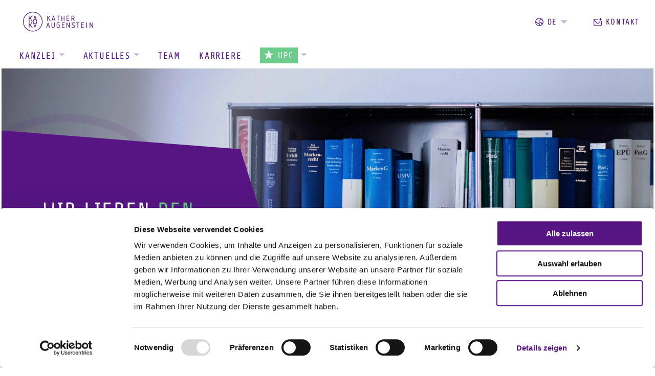

--- FILE ---
content_type: text/html; charset=UTF-8
request_url: https://www.katheraugenstein.com/kanzlei/fachgebiete/
body_size: 17989
content:
<!DOCTYPE html>
<html lang="de-DE" class="no-js">
	<head>
	<title>Fachgebiete</title>
	<meta charset="UTF-8">
	<meta name="viewport" content="width=device-width, initial-scale=1" />
	<style>/* stylelint-disable */
/* stylelint-enable */
/* stylelint-disable */
/* stylelint-enable */
/*! normalize-scss | MIT/GPLv2 License | bit.ly/normalize-scss */
/* Document
   ========================================================================== */
/**
 * 1. Correct the line height in all browsers.
 * 2. Prevent adjustments of font size after orientation changes in
 *    IE on Windows Phone and in iOS.
 */
html {
  line-height: 1.15; /* 1 */
  -ms-text-size-adjust: 100%; /* 2 */
  -webkit-text-size-adjust: 100%; /* 2 */
}

/* Sections
   ========================================================================== */
/**
 * Remove the margin in all browsers (opinionated).
 */
body {
  margin: 0;
}

/**
 * Add the correct display in IE 9-.
 */
article,
aside,
footer,
header,
nav,
section {
  display: block;
}

/**
 * Correct the font size and margin on `h1` elements within `section` and
 * `article` contexts in Chrome, Firefox, and Safari.
 */
h1 {
  font-size: 2em;
  margin: 0.67em 0;
}

/* Grouping content
   ========================================================================== */
/**
 * Add the correct display in IE 9-.
 */
figcaption,
figure {
  display: block;
}

/**
 * Add the correct margin in IE 8.
 */
figure {
  margin: 1em 40px;
}

/**
 * 1. Add the correct box sizing in Firefox.
 * 2. Show the overflow in Edge and IE.
 */
hr {
  -webkit-box-sizing: content-box;
  box-sizing: content-box; /* 1 */
  height: 0; /* 1 */
  overflow: visible; /* 2 */
}

/**
 * Add the correct display in IE.
 */
main {
  display: block;
}

/**
 * 1. Correct the inheritance and scaling of font size in all browsers.
 * 2. Correct the odd `em` font sizing in all browsers.
 */
pre {
  font-family: monospace, monospace; /* 1 */
  font-size: 1em; /* 2 */
}

/* Links
   ========================================================================== */
/**
 * 1. Remove the gray background on active links in IE 10.
 * 2. Remove gaps in links underline in iOS 8+ and Safari 8+.
 */
a {
  background-color: transparent; /* 1 */
  -webkit-text-decoration-skip: objects; /* 2 */
}

/* Text-level semantics
   ========================================================================== */
/**
 * 1. Remove the bottom border in Chrome 57- and Firefox 39-.
 * 2. Add the correct text decoration in Chrome, Edge, IE, Opera, and Safari.
 */
abbr[title] {
  border-bottom: none; /* 1 */
  text-decoration: underline; /* 2 */
  -webkit-text-decoration: underline dotted;
  text-decoration: underline dotted; /* 2 */
}

/**
 * Prevent the duplicate application of `bolder` by the next rule in Safari 6.
 */
b,
strong {
  font-weight: inherit;
}

/**
 * Add the correct font weight in Chrome, Edge, and Safari.
 */
b,
strong {
  font-weight: bolder;
}

/**
 * 1. Correct the inheritance and scaling of font size in all browsers.
 * 2. Correct the odd `em` font sizing in all browsers.
 */
code,
kbd,
samp {
  font-family: monospace, monospace; /* 1 */
  font-size: 1em; /* 2 */
}

/**
 * Add the correct font style in Android 4.3-.
 */
dfn {
  font-style: italic;
}

/**
 * Add the correct background and color in IE 9-.
 */
mark {
  background-color: #ff0;
  color: #000;
}

/**
 * Add the correct font size in all browsers.
 */
small {
  font-size: 80%;
}

/**
 * Prevent `sub` and `sup` elements from affecting the line height in
 * all browsers.
 */
sub,
sup {
  font-size: 75%;
  line-height: 0;
  position: relative;
  vertical-align: baseline;
}

sub {
  bottom: -0.25em;
}

sup {
  top: -0.5em;
}

/* Embedded content
   ========================================================================== */
/**
 * Add the correct display in IE 9-.
 */
audio,
video {
  display: inline-block;
}

/**
 * Add the correct display in iOS 4-7.
 */
audio:not([controls]) {
  display: none;
  height: 0;
}

/**
 * Remove the border on images inside links in IE 10-.
 */
img {
  border-style: none;
}

/**
 * Hide the overflow in IE.
 */
svg:not(:root) {
  overflow: hidden;
}

/* Forms
   ========================================================================== */
/**
 * 1. Change the font styles in all browsers (opinionated).
 * 2. Remove the margin in Firefox and Safari.
 */
button,
input,
optgroup,
select,
textarea {
  font-family: sans-serif; /* 1 */
  font-size: 100%; /* 1 */
  line-height: 1.15; /* 1 */
  margin: 0; /* 2 */
}

/**
 * Show the overflow in IE.
 */
button {
  overflow: visible;
}

/**
 * Remove the inheritance of text transform in Edge, Firefox, and IE.
 * 1. Remove the inheritance of text transform in Firefox.
 */
button,
select { /* 1 */
  text-transform: none;
}

/**
 * 1. Prevent a WebKit bug where (2) destroys native `audio` and `video`
 *    controls in Android 4.
 * 2. Correct the inability to style clickable types in iOS and Safari.
 */
button,
html [type=button],
[type=reset],
[type=submit] {
  -webkit-appearance: button; /* 2 */
}

button,
[type=button],
[type=reset],
[type=submit] {
  /**
   * Remove the inner border and padding in Firefox.
   */
  /**
   * Restore the focus styles unset by the previous rule.
   */
}
button::-moz-focus-inner,
[type=button]::-moz-focus-inner,
[type=reset]::-moz-focus-inner,
[type=submit]::-moz-focus-inner {
  border-style: none;
  padding: 0;
}
button:-moz-focusring,
[type=button]:-moz-focusring,
[type=reset]:-moz-focusring,
[type=submit]:-moz-focusring {
  outline: 1px dotted ButtonText;
}

/**
 * Show the overflow in Edge.
 */
input {
  overflow: visible;
}

/**
 * 1. Add the correct box sizing in IE 10-.
 * 2. Remove the padding in IE 10-.
 */
[type=checkbox],
[type=radio] {
  -webkit-box-sizing: border-box;
  box-sizing: border-box; /* 1 */
  padding: 0; /* 2 */
}

/**
 * Correct the cursor style of increment and decrement buttons in Chrome.
 */
[type=number]::-webkit-inner-spin-button,
[type=number]::-webkit-outer-spin-button {
  height: auto;
}

/**
 * 1. Correct the odd appearance in Chrome and Safari.
 * 2. Correct the outline style in Safari.
 */
[type=search] {
  -webkit-appearance: textfield; /* 1 */
  outline-offset: -2px; /* 2 */
  /**
   * Remove the inner padding and cancel buttons in Chrome and Safari on macOS.
   */
}
[type=search]::-webkit-search-cancel-button, [type=search]::-webkit-search-decoration {
  -webkit-appearance: none;
}

/**
 * 1. Correct the inability to style clickable types in iOS and Safari.
 * 2. Change font properties to `inherit` in Safari.
 */
::-webkit-file-upload-button {
  -webkit-appearance: button; /* 1 */
  font: inherit; /* 2 */
}

/**
 * Correct the padding in Firefox.
 */
fieldset {
  padding: 0.35em 0.75em 0.625em;
}

/**
 * 1. Correct the text wrapping in Edge and IE.
 * 2. Correct the color inheritance from `fieldset` elements in IE.
 * 3. Remove the padding so developers are not caught out when they zero out
 *    `fieldset` elements in all browsers.
 */
legend {
  -webkit-box-sizing: border-box;
  box-sizing: border-box; /* 1 */
  display: table; /* 1 */
  max-width: 100%; /* 1 */
  padding: 0; /* 3 */
  color: inherit; /* 2 */
  white-space: normal; /* 1 */
}

/**
 * 1. Add the correct display in IE 9-.
 * 2. Add the correct vertical alignment in Chrome, Firefox, and Opera.
 */
progress {
  display: inline-block; /* 1 */
  vertical-align: baseline; /* 2 */
}

/**
 * Remove the default vertical scrollbar in IE.
 */
textarea {
  overflow: auto;
}

/* Interactive
   ========================================================================== */
/*
 * Add the correct display in Edge, IE, and Firefox.
 */
details {
  display: block;
}

/*
 * Add the correct display in all browsers.
 */
summary {
  display: list-item;
}

/*
 * Add the correct display in IE 9-.
 */
menu {
  display: block;
}

/* Scripting
   ========================================================================== */
/**
 * Add the correct display in IE 9-.
 */
canvas {
  display: inline-block;
}

/**
 * Add the correct display in IE.
 */
template {
  display: none;
}

/* Hidden
   ========================================================================== */
/**
 * Add the correct display in IE 10-.
 */
[hidden] {
  display: none;
}

.no-js .is--js {
  display: none !important;
}

.only-screenreader {
  position: absolute;
  width: 1px;
  height: 1px;
  padding: 0;
  margin: -1px;
  overflow: hidden;
  clip: rect(0, 0, 0, 0);
  border: 0;
}
.only-screenreader:focus {
  position: relative;
  width: auto;
  height: auto;
  clip: initial;
  margin: inherit;
  padding: 0;
  border: initial;
}

:root {
  --tundora: #4D4D4D;
  --persian-indigo: #561583;
  --lavender-gray: #C6B7D7;
  --de-york: #6CCC8C;
  --genova: #158672;
  --athens-gray: #EFEDF2;
  --red: #D40D0D;
  --alert-warning: #cda500;
  --alert-error: #D40D0D;
  --alert-info: #22aefe;
}

/*
@font-face {
	font-family: "Roboto";
	font-style: normal;
	font-weight: 100;
	font-display: swap;
	src: local("Roboto Thin"), local("Roboto-Thin"),
		url("/app/themes/kather-augenstein/fonts/roboto-v20-latin-100.woff2") format("woff2");
}
 */
@font-face {
  font-family: "Roboto";
  font-style: normal;
  font-weight: 300;
  font-display: swap;
  src: local("Roboto Light"), local("Roboto-Light"), url("/app/themes/kather-augenstein/fonts/roboto-v20-latin-300.woff2") format("woff2");
}
@font-face {
  font-family: "Roboto";
  font-style: normal;
  font-weight: 400;
  font-display: swap;
  src: local("Roboto"), local("Roboto-Regular"), url("/app/themes/kather-augenstein/fonts/roboto-v20-latin-regular.woff2") format("woff2");
}
@font-face {
  font-family: "Roboto";
  font-style: normal;
  font-weight: 500;
  font-display: swap;
  src: local("Roboto Medium"), local("Roboto-Medium"), url("/app/themes/kather-augenstein/fonts/roboto-v20-latin-500.woff2") format("woff2");
}
@font-face {
  font-family: "Roboto";
  font-style: normal;
  font-weight: 700;
  font-display: swap;
  src: local("Roboto Bold"), local("Roboto-Bold"), url("/app/themes/kather-augenstein/fonts/roboto-v20-latin-700.woff2") format("woff2");
}
/*
@font-face {
	font-family: "Roboto";
	font-style: normal;
	font-weight: 900;
	font-display: swap;
	src: local("Roboto Black"), local("Roboto-Black"),
		url("/app/themes/kather-augenstein/fonts/roboto-v20-latin-900.woff2") format("woff2");
}
*/
@font-face {
  font-family: "Share";
  font-style: normal;
  font-weight: 400;
  font-display: swap;
  src: url("/app/themes/kather-augenstein/fonts/share-latin-400.woff2") format("woff2");
}
@font-face {
  font-family: "Share";
  font-style: normal;
  font-weight: 700;
  font-display: swap;
  src: url("/app/themes/kather-augenstein/fonts/share-latin-700.woff2") format("woff2");
}
:root {
  --font-roboto: Roboto,Arial,Helvetica;
  --font-share: Share,Roboto,Arial,Helvetica;
}

html {
  -ms-overflow-style: scrollbar;
  font-family: var(--font-roboto);
  font-size: 10px;
  height: 100%;
  background: white;
}

body {
  font-family: var(--font-roboto);
  font-size: 4.2666666667vw;
  font-weight: 300;
  line-height: 1.5;
  letter-spacing: normal;
  color: var(--tundora);
  height: 100%;
  font-style: normal;
  -webkit-font-smoothing: antialiased;
  -moz-osx-font-smoothing: grayscale;
  background: white;
}
@media (min-width: 768px) {
  body {
    font-size: 2.34375vw;
  }
}
@media (min-width: 1300px) {
  body {
    font-size: 1.1979166667vw;
  }
}

*,
*::before,
*::after {
  -webkit-box-sizing: border-box;
  box-sizing: border-box;
}

a {
  color: var(--persian-indigo);
}
a, a:link, a:visited {
  text-decoration: none;
}
a:hover, a:focus {
  text-decoration: underline;
}
.page__content a:not([class*=button]) {
  display: -webkit-inline-box;
  display: -ms-inline-flexbox;
  display: inline-flex;
  -ms-flex-wrap: wrap;
  flex-wrap: wrap;
  -webkit-box-align: center;
  -ms-flex-align: center;
  align-items: center;
}
.page__content a:not([class*=button])::after {
  content: "";
  display: inline-block;
  margin-left: 0.5em;
  width: 1.2em;
  height: 1em;
  background-image: url("/app/themes/kather-augenstein/images/icons-colored/arrow-2-persian-indigo.svg");
  background-size: contain;
  background-position: right center;
  background-repeat: no-repeat;
}
.page__content a:not([class*=button]).link--phone, .page__content a:not([class*=button])[href^="tel:"], .page__content a:not([class*=button]).link--mail, .page__content a:not([class*=button])[href^=mailto], .page__content a:not([class*=button]).link--download, .page__content a:not([class*=button])[download], .page__content a:not([class*=button]).link--vcard {
  width: -webkit-fit-content;
  width: -moz-fit-content;
  width: fit-content;
  display: -webkit-inline-box;
  display: -ms-inline-flexbox;
  display: inline-flex;
  color: var(--persian-indigo);
  -webkit-box-align: baseline;
  -ms-flex-align: baseline;
  align-items: baseline;
}
.page__content a:not([class*=button]).link--phone::before, .page__content a:not([class*=button])[href^="tel:"]::before, .page__content a:not([class*=button]).link--mail::before, .page__content a:not([class*=button])[href^=mailto]::before, .page__content a:not([class*=button]).link--download::before, .page__content a:not([class*=button])[download]::before, .page__content a:not([class*=button]).link--vcard::before {
  content: "";
  display: inline-block;
  margin-right: 0.5em;
  width: 1em;
  height: 1em;
  background-image: url("/app/themes/kather-augenstein/images/icons-colored/download-persian-indigo.svg");
  background-size: contain;
  background-position: left center;
  background-repeat: no-repeat;
  -ms-flex-item-align: center;
  align-self: center;
}
.page__content a:not([class*=button]).link--phone::after, .page__content a:not([class*=button])[href^="tel:"]::after, .page__content a:not([class*=button]).link--mail::after, .page__content a:not([class*=button])[href^=mailto]::after, .page__content a:not([class*=button]).link--download::after, .page__content a:not([class*=button])[download]::after, .page__content a:not([class*=button]).link--vcard::after {
  content: none;
}
.page__content a:not([class*=button]).link--phone::before, .page__content a:not([class*=button])[href^="tel:"]::before {
  background-image: url("/app/themes/kather-augenstein/images/icons-colored/phone-persian-indigo.svg");
}
.page__content a:not([class*=button]).link--mail::before, .page__content a:not([class*=button])[href^=mailto]::before {
  background-image: url("/app/themes/kather-augenstein/images/icons-colored/mail-persian-indigo.svg");
}
.page__content a:not([class*=button]).link--download::before, .page__content a:not([class*=button])[download]::before {
  background-image: url("/app/themes/kather-augenstein/images/icons-colored/download-persian-indigo.svg");
}
.page__content a:not([class*=button]).link--vcard::before {
  background-image: url("/app/themes/kather-augenstein/images/icons-colored/vcard-persian-indigo.svg");
}

h1,
.h1 {
  margin: 0 0 0.5em 0;
  padding: 0;
  display: block;
  font-family: var(--font-share);
  font-size: 8vw;
  font-weight: 400;
  line-height: 1.13;
  letter-spacing: 0.07em;
  color: var(--persian-indigo);
  text-transform: uppercase;
}
@media (min-width: 768px) {
  h1,
.h1 {
    font-size: 6.5104166667vw;
  }
}
@media (min-width: 1300px) {
  h1,
.h1 {
    font-size: 5.2083333333vw;
  }
}
h1 strong,
.h1 strong,
h1 b,
.h1 b {
  font-weight: 400;
  color: var(--de-york);
}
h1 .subline,
.h1 .subline {
  margin: 0 0 1em 0;
  padding: 0;
  display: block;
  font-family: var(--font-share);
  font-size: 4.2666666667vw;
  font-weight: 400;
  line-height: 1.17;
  letter-spacing: 0.09em;
  color: var(--persian-indigo);
  text-transform: uppercase;
}
@media (min-width: 768px) {
  h1 .subline,
.h1 .subline {
    margin: 0;
    padding: 0;
    display: inline-block;
    font-size: 2.6041666667vw;
    letter-spacing: 0.07em;
  }
}
@media (min-width: 1300px) {
  h1 .subline,
.h1 .subline {
    font-size: 1.5625vw;
  }
}
h1:last-child,
.h1:last-child {
  margin-bottom: 0;
}

h2,
.h2 {
  margin: 0 0 0.5em 0;
  padding: 0;
  display: block;
  font-family: var(--font-share);
  font-size: 8vw;
  font-weight: 400;
  line-height: 1.13;
  letter-spacing: 0.07em;
  color: var(--persian-indigo);
  text-transform: uppercase;
}
@media (min-width: 768px) {
  h2,
.h2 {
    font-size: 3.90625vw;
  }
}
@media (min-width: 1300px) {
  h2,
.h2 {
    font-size: 3.125vw;
  }
}
h2 strong,
.h2 strong,
h2 b,
.h2 b {
  font-weight: 400;
  color: var(--de-york);
}
h2:last-child,
.h2:last-child {
  margin-bottom: 0;
}

h3,
.h3, h4,
.h4, h5,
.h5, h6,
.h6 {
  margin: 0 0 0.3em 0;
  padding: 0;
  display: block;
  font-family: var(--font-share);
  font-size: 5.8666666667vw;
  font-weight: 400;
  line-height: 1.17;
  letter-spacing: 0.05em;
  color: var(--persian-indigo);
  text-transform: uppercase;
}
@media (min-width: 768px) {
  h3,
.h3, h4,
.h4, h5,
.h5, h6,
.h6 {
    font-size: 2.6041666667vw;
    letter-spacing: 0.07em;
  }
}
@media (min-width: 1300px) {
  h3,
.h3, h4,
.h4, h5,
.h5, h6,
.h6 {
    font-size: 1.5625vw;
  }
}
h3 strong,
.h3 strong, h4 strong,
.h4 strong, h5 strong,
.h5 strong, h6 strong,
.h6 strong,
h3 b,
.h3 b,
h4 b,
.h4 b,
h5 b,
.h5 b,
h6 b,
.h6 b {
  font-weight: 400;
  color: var(--de-york);
}
h3:last-child,
.h3:last-child, h4:last-child,
.h4:last-child, h5:last-child,
.h5:last-child, h6:last-child,
.h6:last-child {
  margin-bottom: 0;
}

p {
  margin: 0 0 1.5em 0;
  padding: 0;
}
p:last-child {
  margin-bottom: 0;
}

ul {
  margin: 0 0 1.5em 0;
  padding: 0 0 0 1.4em;
}
ul:last-child {
  margin-bottom: 0;
}
ul li {
  margin: 0;
  padding: 0;
}

ol {
  margin: 0 0 1.5em 0;
  padding: 0;
  list-style: none;
  counter-reset: li;
}
ol:last-child {
  margin-bottom: 0;
}
ol li {
  counter-increment: li;
  position: relative;
  padding-left: 2em;
}
ol li::before {
  content: counter(li);
  position: absolute;
  left: 0;
  display: inline-block;
  margin-right: 0.5em;
}

menu {
  margin: 0;
  padding: 0;
  list-style-type: none;
}
menu li {
  margin: 0;
  padding: 0;
}

strong,
b {
  font-weight: 700;
  color: black;
}

img {
  display: block;
}

video {
  display: block;
}

.page {
  --page-blur: 5px;
  display: -webkit-box;
  display: -ms-flexbox;
  display: flex;
  -webkit-box-orient: vertical;
  -webkit-box-direction: normal;
  -ms-flex-direction: column;
  flex-direction: column;
  -webkit-box-pack: justify;
  -ms-flex-pack: justify;
  justify-content: space-between;
  max-width: 100%;
  min-height: 100%;
  overflow: hidden;
  padding-top: 28vw;
}
@media (min-width: 768px) {
  .page {
    padding-top: 9.375vw;
  }
}

@media (min-width: 2000px) {
  .page {
    width: 80%;
	margin-left: auto;
  	margin-right: auto;
  }
}

@media (min-width: 768px) {
  .page--blur-content-footer .page__content,
.page--blur-content-footer .page-footer {
    -webkit-filter: blur(var(--page-blur));
    filter: blur(var(--page-blur));
  }
}
.page__content {
  -webkit-box-flex: 1;
  -ms-flex: 1;
  flex: 1;
  -webkit-transition: -webkit-filter 0.3s;
  transition: -webkit-filter 0.3s;
  transition: filter 0.3s;
  transition: filter 0.3s, -webkit-filter 0.3s;
}

.section {
  position: relative;
}
.section__background {
  pointer-events: none;
}
.section__background--01 {
  position: absolute;
  left: -16vw;
  top: 0;
  -webkit-transform: translateY(-50%);
  transform: translateY(-50%);
  z-index: 1;
}
@media (min-width: 768px) {
  .section__background--01 {
    left: -10.4166666667vw;
  }
}
@media (min-width: 1300px) {
  .section__background--01 {
    left: -11.4583333333vw;
  }
}
.section__background--01.section__background--center {
  top: 50%;
}
.section__background--01.section__background--bottom {
  top: 100%;
}
.section__background--01.section__background--right {
  left: auto;
  right: -16vw;
}
@media (min-width: 768px) {
  .section__background--01.section__background--right {
    left: auto;
    right: -4.1666666667vw;
  }
}
@media (min-width: 1300px) {
  .section__background--01.section__background--right {
    right: -11.4583333333vw;
  }
}
.section__background--01 svg {
  fill: var(--persian-indigo);
  width: 53.6vw;
  height: 53.8666666667vw;
  opacity: 0.1;
}
@media (min-width: 768px) {
  .section__background--01 svg {
    width: 40.7552083333vw;
    height: 41.1458333333vw;
  }
}
@media (min-width: 1300px) {
  .section__background--01 svg {
    width: 48.90625vw;
    height: 49.3229166667vw;
  }
}

.button {
  display: inline-block;
  background-color: transparent;
  border: none;
  border-radius: 0;
  margin: 0;
  padding: 0;
  -webkit-box-shadow: none;
  box-shadow: none;
  cursor: pointer;
  color: var(--persian-indigo);
}
.button:link, .button:visited, .button:hover, .button:focus {
  text-decoration: none;
}
.button--primary {
  display: -webkit-inline-box;
  display: -ms-inline-flexbox;
  display: inline-flex;
  -webkit-box-pack: center;
  -ms-flex-pack: center;
  justify-content: center;
  -webkit-box-align: center;
  -ms-flex-align: center;
  align-items: center;
  width: 100%;
  padding: 3.7333333333vw 5.3333333333vw;
  background: white;
  border: 2px solid var(--persian-indigo);
  font-family: var(--font-share);
  font-size: 4.2666666667vw;
  font-weight: 400;
  line-height: 1.125;
  letter-spacing: 0.2em;
  color: var(--persian-indigo);
  text-transform: uppercase;
  -webkit-transition: color 0.3s, background-color 0.3s;
  transition: color 0.3s, background-color 0.3s;
}
@media (min-width: 768px) {
  .button--primary {
    width: auto;
    padding: 1.8229166667vw 2.6041666667vw;
    font-size: 2.0833333333vw;
  }
}
@media (min-width: 1300px) {
  .button--primary {
    padding: 0.7291666667vw 1.4583333333vw;
    font-size: 0.8333333333vw;
  }
}
.button--primary::after {
  content: "";
  display: inline-block;
  margin-left: 0.5em;
  width: 1.2em;
  height: 1em;
  background-image: url("/app/themes/kather-augenstein/images/icons-colored/arrow-2-persian-indigo.svg");
  background-size: contain;
  background-position: right center;
  background-repeat: no-repeat;
}
.button--primary:hover, .button--primary:focus {
  text-decoration: none;
  color: white;
  background: var(--persian-indigo);
}
.button--primary:hover::after, .button--primary:focus::after {
  background-image: url("/app/themes/kather-augenstein/images/icons-colored/arrow-2-white.svg");
}
.button--primary[disabled] {
  background-color: var(--athens-gray);
  border-color: var(--athens-gray);
  color: var(--tundora);
}
.button--secondary {
  display: -webkit-inline-box;
  display: -ms-inline-flexbox;
  display: inline-flex;
  -webkit-box-pack: center;
  -ms-flex-pack: center;
  justify-content: center;
  -webkit-box-align: center;
  -ms-flex-align: center;
  align-items: center;
  width: 100%;
  padding: 3.7333333333vw 5.3333333333vw;
  background: var(--de-york);
  font-family: var(--font-share);
  font-size: 4.2666666667vw;
  font-weight: 400;
  line-height: 1.125;
  letter-spacing: 0.2em;
  color: var(--persian-indigo);
  text-transform: uppercase;
  -webkit-transition: color 0.3s, background-color 0.3s;
  transition: color 0.3s, background-color 0.3s;
}
@media (min-width: 768px) {
  .button--secondary {
    width: auto;
    padding: 1.8229166667vw 2.6041666667vw;
    font-size: 2.0833333333vw;
  }
}
@media (min-width: 1300px) {
  .button--secondary {
    padding: 0.8333333333vw 1.5625vw;
    font-size: 0.8333333333vw;
  }
}
.button--secondary::after {
  content: "";
  display: inline-block;
  margin-left: 0.5em;
  width: 1.2em;
  height: 1em;
  background-image: url("/app/themes/kather-augenstein/images/icons-colored/arrow-2-persian-indigo.svg");
  background-size: contain;
  background-position: right center;
  background-repeat: no-repeat;
}
.button--secondary:hover, .button--secondary:focus {
  text-decoration: none;
  color: white;
  background: var(--genova);
}
.button--secondary:hover::after, .button--secondary:focus::after {
  background-image: url("/app/themes/kather-augenstein/images/icons-colored/arrow-2-white.svg");
}.logo{display:inline-block}.logo img{display:block;width:auto;height:auto;max-width:100%;max-height:100%}.button--back{--text-color:var(--persian-indigo);--text-color-hover:white;--background-color:white;--background-color-hover:var(--persian-indigo);padding:2.6666666667vw 4vw 2.1333333333vw 4vw;width:-webkit-fit-content;width:-moz-fit-content;width:fit-content;display:-webkit-box;display:-ms-flexbox;display:flex;-webkit-box-align:center;-ms-flex-align:center;align-items:center;font-family:var(--font-share);font-weight:400;font-size:4.2666666667vw;line-height:1.125;letter-spacing:.1em;text-align:center;text-decoration:none;text-transform:uppercase;color:var(--text-color);background-color:var(--background-color);-webkit-transition:color .4s,background-color .2s;transition:color .4s,background-color .2s}@media (min-width:768px){.button--back{padding:1.3020833333vw 2.6041666667vw;font-size:2.0833333333vw}}@media (min-width:1300px){.button--back{padding:.5208333333vw .78125vw;font-size:.8333333333vw}}.button--back:focus,.button--back:hover{text-decoration:none}@media (min-width:768px){.button--back:focus,.button--back:hover{background-color:var(--background-color-hover);color:var(--text-color-hover)}}@media (min-width:768px){.button--back:focus::before,.button--back:hover::before{background-image:url(/app/themes/kather-augenstein/images/icons-colored/arrow-2-white.svg)}}.button--back::before{content:"";display:inline-block;margin-right:.5em;width:1em;height:1em;background-image:url(/app/themes/kather-augenstein/images/icons-colored/arrow-2-persian-indigo.svg);background-size:contain;background-position:left center;background-repeat:no-repeat;-webkit-transform-origin:50% 45%;transform-origin:50% 45%;-webkit-transform:rotate(180deg) translateY(-.1em);transform:rotate(180deg) translateY(-.1em)}.button--burger{position:relative;width:12vw;height:12vw;overflow:hidden;color:transparent;-webkit-transition:background-color .2s;transition:background-color .2s}@media (min-width:768px){.button--burger{width:5rem;height:5rem}}@media (min-width:1300px){.button--burger{width:2.6041666667vw;height:2.6041666667vw}}.button--burger[class*="--active"]>span:nth-child(1),.button--burger[class*="--open"]>span:nth-child(1){left:25%;top:50%;width:70%;-webkit-transform:rotate(-45deg);transform:rotate(-45deg);-webkit-transition-delay:.2s;transition-delay:.2s}.button--burger[class*="--active"]>span:nth-child(2),.button--burger[class*="--open"]>span:nth-child(2){left:25%;top:50%;width:70%;-webkit-transform:rotate(45deg);transform:rotate(45deg);-webkit-transition-delay:.2s;transition-delay:.2s}.button--burger[class*="--active"]>span:nth-child(3),.button--burger[class*="--open"]>span:nth-child(3){width:0}.button--burger>span{position:absolute;left:15%;height:.5333333333vw;background-color:var(--persian-indigo)}@media (min-width:768px){.button--burger>span{height:.2rem}}@media (min-width:1300px){.button--burger>span{height:.15625vw}}.button--burger>span:nth-child(1){top:30%;width:45%;-webkit-transition:width .2s,top .2s,left .2s,-webkit-transform .2s;transition:width .2s,top .2s,left .2s,-webkit-transform .2s;transition:transform .2s,width .2s,top .2s,left .2s;transition:transform .2s,width .2s,top .2s,left .2s,-webkit-transform .2s}.button--burger>span:nth-child(2){top:50%;width:80%;-webkit-transition:width .2s,top .2s,left .2s,-webkit-transform .2s;transition:width .2s,top .2s,left .2s,-webkit-transform .2s;transition:transform .2s,width .2s,top .2s,left .2s;transition:transform .2s,width .2s,top .2s,left .2s,-webkit-transform .2s}.button--burger>span:nth-child(3){top:70%;width:45%;-webkit-transition:width .1s linear .1s;transition:width .1s linear .1s}.button--contact{--text-color:var(--persian-indigo);--text-color-hover:white;--background-color:white;--background-color-hover:var(--persian-indigo)}@media (max-width:767px){.button--contact{position:relative;width:12vw;height:12vw;color:transparent;text-indent:-100%;overflow:hidden}}@media (min-width:768px){.button--contact{padding:.6rem 1rem;width:-webkit-fit-content;width:-moz-fit-content;width:fit-content;display:-webkit-box;display:-ms-flexbox;display:flex;-webkit-box-align:center;-ms-flex-align:center;align-items:center;font-family:var(--font-share);font-weight:400;font-size:16px;line-height:1.125;letter-spacing:.1em;text-align:center;text-transform:uppercase;color:var(--text-color);background-color:var(--background-color);-webkit-transition:color .4s,background-color .2s;transition:color .4s,background-color .2s}}@media (min-width:1300px){.button--contact{padding:.5208333333vw .78125vw;font-size:.8333333333vw}}@media (min-width:768px){.button--contact:focus,.button--contact:hover{background-color:var(--background-color-hover);color:var(--text-color-hover)}}@media (min-width:768px){.button--contact:focus svg,.button--contact:hover svg{fill:var(--text-color-hover)}}.button--contact svg{margin-right:.5em;width:6.6666666667vw;height:6.6666666667vw;-webkit-transition:fill .2s;transition:fill .2s;fill:var(--text-color)}@media (max-width:767px){.button--contact svg{position:absolute;top:50%;left:50%;-webkit-transform:translate(-50%,-50%);transform:translate(-50%,-50%)}}@media (min-width:768px){.button--contact svg{width:1.6rem;height:1.6rem}}@media (min-width:1300px){.button--contact svg{width:.9375vw;height:.9375vw}}.button--search{--text-color:var(--persian-indigo);--text-color-hover:white;--background-color:white;--background-color-hover:var(--persian-indigo);position:relative;padding:2.6666666667vw 4vw;width:-webkit-fit-content;width:-moz-fit-content;width:fit-content;display:-webkit-box;display:-ms-flexbox;display:flex;-webkit-box-align:center;-ms-flex-align:center;align-items:center;font-family:var(--font-share);font-size:4.2666666667vw;font-weight:400;line-height:1.125;letter-spacing:.1em;text-align:center;text-transform:uppercase;color:var(--text-color);background-color:var(--background-color);-webkit-transition:color .4s,background-color .4s;transition:color .4s,background-color .4s}@media (min-width:768px){.button--search{padding:.6rem 1rem;font-size:1.6rem}}@media (min-width:1300px){.button--search{padding:.5208333333vw .78125vw;font-size:.8333333333vw}}.button--search:focus,.button--search:hover,.button--search[class*="--active"]{background-color:var(--background-color-hover);color:var(--text-color-hover)}.button--search:focus svg,.button--search:hover svg,.button--search[class*="--active"] svg{fill:var(--text-color-hover)}.button--search svg{margin-right:.5em;width:4.8vw;height:4.8vw;-webkit-transition:fill .2s;transition:fill .2s;fill:var(--text-color)}@media (min-width:768px){.button--search svg{width:1.6rem;height:1.6rem}}@media (min-width:1300px){.button--search svg{width:.9375vw;height:.9375vw}}.button--upc{display:-webkit-inline-box;display:-ms-inline-flexbox;display:inline-flex;-webkit-box-align:center;-ms-flex-align:center;align-items:center;padding:2.4vw 3.4666666667vw 1.6vw 3.4666666667vw;background:var(--de-york);font-family:var(--font-share);font-size:5.8666666667vw;font-weight:400;line-height:1.14;letter-spacing:.1em;color:#fff;text-transform:uppercase;-webkit-transition:color .3s,background-color .3s;transition:color .3s,background-color .3s}@media (min-width:768px){.button--upc{padding:.6rem .9rem;font-size:1.7rem}}@media (min-width:1300px){.button--upc{padding:.46875vw .6770833333vw .3125vw .6770833333vw;font-size:1.1458333333vw}}.button--upc::before{content:"";display:inline-block;margin-right:.5em;width:1em;height:1em;background-image:url(/app/themes/kather-augenstein/images/icons-colored/star-white.svg);background-size:contain;background-position:left center;background-repeat:no-repeat;-webkit-transform:translateY(-.1em);transform:translateY(-.1em)}.button--upc:focus,.button--upc:hover{text-decoration:none;color:#fff;background:var(--genova)}.button--select-language{--text-color:white;--text-color-hover:white;--background-color:var(--persian-indigo);--background-color-hover:var(--persian-indigo);padding:2.6666666667vw 4vw;width:-webkit-fit-content;width:-moz-fit-content;width:fit-content;font-family:var(--font-share);font-size:4.2666666667vw;font-weight:400;line-height:1.125;letter-spacing:.1em;color:var(--text-color);text-align:center;text-transform:uppercase;-webkit-transition:color .4s,background-color .4s;transition:color .4s,background-color .4s;display:-webkit-box;display:-ms-flexbox;display:flex;-webkit-box-align:center;-ms-flex-align:center;align-items:center;background-color:var(--background-color)}@media (min-width:768px){.button--select-language{--text-color:var(--persian-indigo);--text-color-hover:white;--background-color:white;--background-color-hover:var(--persian-indigo);padding:.6rem 1rem;font-size:1.6rem}}@media (min-width:1300px){.button--select-language{padding:.5208333333vw .78125vw;font-size:.8333333333vw}}.button--select-language::after{-webkit-transition:-webkit-transform .2s;transition:-webkit-transform .2s;transition:transform .2s;transition:transform .2s,-webkit-transform .2s}.button--select-language[class*="--active"]::after{-webkit-transform:rotate(180deg);transform:rotate(180deg)}.button--select-language[class*="--active"] svg:last-child{-webkit-transform:rotate(180deg);transform:rotate(180deg)}.button--select-language:focus,.button--select-language:hover,.button--select-language[class*="--active"]{background-color:var(--background-color-hover);color:var(--text-color-hover)}.button--select-language:focus svg,.button--select-language:hover svg,.button--select-language[class*="--active"] svg{fill:var(--text-color-hover)}.button--select-language:focus svg:last-child,.button--select-language:hover svg:last-child,.button--select-language[class*="--active"] svg:last-child{fill:var(--text-color-hover)}.button--select-language svg{fill:var(--text-color);-webkit-transition:fill .4s,-webkit-transform .4s;transition:fill .4s,-webkit-transform .4s;transition:fill .4s,transform .4s;transition:fill .4s,transform .4s,-webkit-transform .4s}.button--select-language svg:first-child{margin-right:.5em;width:4.8vw;height:4.8vw}@media (min-width:768px){.button--select-language svg:first-child{width:1.6rem;height:1.6rem}}@media (min-width:1300px){.button--select-language svg:first-child{width:.9375vw;height:.9375vw}}.button--select-language svg:last-child{fill:var(--lavender-gray);margin-left:.3em;width:4.8vw;height:4.8vw}@media (min-width:768px){.button--select-language svg:last-child{width:1.6rem;height:1.6rem}}@media (min-width:1300px){.button--select-language svg:last-child{width:.9375vw;height:.9375vw}}.feature-list{display:-webkit-box;display:-ms-flexbox;display:flex;width:auto;margin:0;padding:0;list-style-type:none}.feature-list li{padding:0;margin:0}@media (min-width:768px){.feature-list li{margin:0 .5em}}.feature-list li:first-child{margin-left:0}.feature-list li:last-child{margin-right:0}@media (max-width:767px){.feature-list__contact{display:none}}.main-navigation{display:block}@media (max-width:767px){.main-navigation{width:100%}}.main-navigation menu{list-style-type:none;margin:0;padding:0}.main-navigation menu li{margin:0;padding:0}.main-navigation__level-1{display:-webkit-box;display:-ms-flexbox;display:flex;-webkit-box-orient:vertical;-webkit-box-direction:normal;-ms-flex-direction:column;flex-direction:column}@media (max-width:767px){.main-navigation__level-1{width:100%}}@media (min-width:768px){.main-navigation__level-1{-webkit-box-orient:horizontal;-webkit-box-direction:normal;-ms-flex-direction:row;flex-direction:row;-webkit-box-align:center;-ms-flex-align:center;align-items:center}}.main-navigation__level-1>li>a{display:-webkit-box;display:-ms-flexbox;display:flex;-webkit-box-pack:justify;-ms-flex-pack:justify;justify-content:space-between;-webkit-box-align:center;-ms-flex-align:center;align-items:center;padding:3.7333333333vw 0;text-transform:uppercase;font-family:var(--font-share);font-size:5.3333333333vw;font-weight:400;line-height:1.14;letter-spacing:.1em;color:#fff}@media (max-width:767px){.main-navigation__level-1>li>a{border-bottom:1px solid #fff}}@media (min-width:768px){.main-navigation__level-1>li>a{padding:.8rem 1em .7rem 1em;font-size:1.8rem;color:var(--persian-indigo)}}@media (min-width:1300px){.main-navigation__level-1>li>a{padding:.4166666667vw 1em .3645833333vw 1em;font-size:1.1458333333vw;color:var(--persian-indigo)}}.main-navigation__level-1>li>a:focus,.main-navigation__level-1>li>a:hover,.main-navigation__level-1>li>a:link,.main-navigation__level-1>li>a:visited{text-decoration:none}@media (min-width:768px){.main-navigation__level-1>li>a.main-navigation--active.main-navigation--has-subtree::after{-webkit-transform:translateY(-.1em) rotate(180deg);transform:translateY(-.1em) rotate(180deg)}}.no-js .main-navigation__level-1>li>a:focus,.no-js .main-navigation__level-1>li>a:hover{position:relative}@media (min-width:768px){.no-js .main-navigation__level-1>li>a:focus::before,.no-js .main-navigation__level-1>li>a:hover::before{content:"";position:absolute;top:100%;left:-50%;width:200%;height:100%;background-color:transparent}}@media (max-width:767px){.main-navigation__level-1>li>a::after{content:"";display:inline-block;margin-left:.3em;width:1.5em;height:1em;background-image:url(/app/themes/kather-augenstein/images/icons-colored/arrow-2-white.svg);background-size:contain;background-position:right center;background-repeat:no-repeat;-webkit-transition:-webkit-transform .2s;transition:-webkit-transform .2s;transition:transform .2s;transition:transform .2s,-webkit-transform .2s;-webkit-transform:translateY(-.1em);transform:translateY(-.1em)}}.main-navigation__level-1>li>a.main-navigation--has-subtree::after{width:2em;height:1.25em;background-image:url(/app/themes/kather-augenstein/images/icons-colored/plus-white.svg)}@media (min-width:768px){.main-navigation__level-1>li>a.main-navigation--has-subtree::after{content:"";display:inline-block;margin-left:.3em;width:.7em;height:.7em;background-image:url(/app/themes/kather-augenstein/images/icons-colored/arrow-1-lavender-gray.svg);background-size:contain;background-position:right center;background-repeat:no-repeat;-webkit-transition:-webkit-transform .2s;transition:-webkit-transform .2s;transition:transform .2s;transition:transform .2s,-webkit-transform .2s;-webkit-transform:translateY(-.1em);transform:translateY(-.1em)}}.main-navigation__level-2{pointer-events:none;opacity:0;width:100%;position:absolute}@media (max-width:767px){.main-navigation__level-2{top:0;left:0;z-index:10;padding:9.6vw 5.3333333333vw 5.3333333333vw 5.3333333333vw;width:100%;height:100%;-webkit-transform:translateX(100%);transform:translateX(100%);background-color:var(--persian-indigo);-webkit-transition:opacity .1s ease .4s,-webkit-transform .4s cubic-bezier(.5,0,0,1);transition:opacity .1s ease .4s,-webkit-transform .4s cubic-bezier(.5,0,0,1);transition:transform .4s cubic-bezier(.5,0,0,1),opacity .1s ease .4s;transition:transform .4s cubic-bezier(.5,0,0,1),opacity .1s ease .4s,-webkit-transform .4s cubic-bezier(.5,0,0,1);overflow:auto}}@media (min-width:768px){.main-navigation__level-2{position:absolute;top:calc(100% - 1px);left:0;z-index:-1;overflow:auto;padding:2rem;display:grid;grid-template:"list teaser close" auto/40rem 1fr 5rem;min-height:25rem;max-height:90vh;background-color:#fff;-webkit-transform:translateY(-10rem);transform:translateY(-10rem);-webkit-transform-origin:75% 0;transform-origin:75% 0;-webkit-transition:opacity .2s,-webkit-transform .2s;transition:opacity .2s,-webkit-transform .2s;transition:transform .2s,opacity .2s;transition:transform .2s,opacity .2s,-webkit-transform .2s;-webkit-box-shadow:0 1rem 1rem rgba(59,64,67,.1),0 2rem 2rem rgba(59,64,67,.1),0 3rem 3rem rgba(59,64,67,.1);box-shadow:0 1rem 1rem rgba(59,64,67,.1),0 2rem 2rem rgba(59,64,67,.1),0 3rem 3rem rgba(59,64,67,.1)}}@media (min-width:1300px){.main-navigation__level-2{padding:2.0833333333vw 8.3333333333vw;grid-template:"list teaser close" auto/29.1666666667vw 1fr 3.125vw;min-height:18.2291666667vw;-webkit-transform:translateY(-2.3076923077vw);transform:translateY(-2.3076923077vw)}}.js .main-navigation__level-1>li>a.main-navigation--active~.main-navigation__level-2,.no-js .main-navigation__level-1>li:hover .main-navigation__level-2,.no-js .main-navigation__level-2:hover{pointer-events:auto;opacity:1}@media (max-width:767px){.js .main-navigation__level-1>li>a.main-navigation--active~.main-navigation__level-2,.no-js .main-navigation__level-1>li:hover .main-navigation__level-2,.no-js .main-navigation__level-2:hover{-webkit-transform:translateX(0);transform:translateX(0);-webkit-transition:-webkit-transform .4s cubic-bezier(.5,0,0,1);transition:-webkit-transform .4s cubic-bezier(.5,0,0,1);transition:transform .4s cubic-bezier(.5,0,0,1);transition:transform .4s cubic-bezier(.5,0,0,1),-webkit-transform .4s cubic-bezier(.5,0,0,1)}}@media (min-width:768px){.js .main-navigation__level-1>li>a.main-navigation--active~.main-navigation__level-2,.no-js .main-navigation__level-1>li:hover .main-navigation__level-2,.no-js .main-navigation__level-2:hover{-webkit-transform:translateY(0);transform:translateY(0);-webkit-transition:opacity .3s ease .2s,-webkit-transform .5s cubic-bezier(.25,0,0,1) .1s;transition:opacity .3s ease .2s,-webkit-transform .5s cubic-bezier(.25,0,0,1) .1s;transition:transform .5s cubic-bezier(.25,0,0,1) .1s,opacity .3s ease .2s;transition:transform .5s cubic-bezier(.25,0,0,1) .1s,opacity .3s ease .2s,-webkit-transform .5s cubic-bezier(.25,0,0,1) .1s}}.main-navigation__level-2>menu{grid-area:list;margin:0;padding:0;width:100%}@media (min-width:768px){.main-navigation__level-2>menu{padding-left:2rem;width:auto}}@media (min-width:1300px){.main-navigation__level-2>menu{padding-left:3.125vw}}.main-navigation__level-2>menu>li+li>a{position:relative}@media (min-width:768px){.main-navigation__level-2>menu>li+li>a::after{content:"";position:absolute;top:0;left:3.6458333333vw;width:5.7291666667vw;height:1px;background-color:var(--persian-indigo)}}.main-navigation__level-2>menu>li>a{display:-webkit-box;display:-ms-flexbox;display:flex;-webkit-box-align:center;-ms-flex-align:center;align-items:center;padding:3.7333333333vw 0;font-family:var(--font-share);font-size:5.3333333333vw;font-weight:400;line-height:1.14;letter-spacing:.01em;color:#fff}@media (max-width:767px){.main-navigation__level-2>menu>li>a{border-bottom:.1rem solid #fff;text-transform:uppercase;-webkit-box-pack:justify;-ms-flex-pack:justify;justify-content:space-between}}@media (min-width:768px){.main-navigation__level-2>menu>li>a{padding:1rem 0;font-size:3rem;letter-spacing:.02em;color:var(--persian-indigo);-webkit-transform:scale(0);transform:scale(0);-webkit-transform-origin:0 50%;transform-origin:0 50%;-webkit-transition:-webkit-transform .1s cubic-bezier(.5,0,0,1.25);transition:-webkit-transform .1s cubic-bezier(.5,0,0,1.25);transition:transform .1s cubic-bezier(.5,0,0,1.25);transition:transform .1s cubic-bezier(.5,0,0,1.25),-webkit-transform .1s cubic-bezier(.5,0,0,1.25)}}@media (min-width:1300px){.main-navigation__level-2>menu>li>a{padding:1.0416666667vw 0;font-size:2.34375vw}}.main-navigation__level-2>menu>li>a,.main-navigation__level-2>menu>li>a:focus,.main-navigation__level-2>menu>li>a:hover,.main-navigation__level-2>menu>li>a:link,.main-navigation__level-2>menu>li>a:visited{text-decoration:none}.main-navigation__level-2>menu>li>a:focus::before,.main-navigation__level-2>menu>li>a:hover::before{-webkit-transform:translateX(50%);transform:translateX(50%)}.js .main-navigation__level-1>li>a.main-navigation--active~.main-navigation__level-2>menu>li>a,.no-js .main-navigation__level-1>li:hover .main-navigation__level-2>menu>li>a{-webkit-transform:scale(1);transform:scale(1);-webkit-transition:-webkit-transform .3s cubic-bezier(.5,0,0,1.25) .5s;transition:-webkit-transform .3s cubic-bezier(.5,0,0,1.25) .5s;transition:transform .3s cubic-bezier(.5,0,0,1.25) .5s;transition:transform .3s cubic-bezier(.5,0,0,1.25) .5s,-webkit-transform .3s cubic-bezier(.5,0,0,1.25) .5s}@media (min-width:768px){.main-navigation__level-2>menu>li>a::before{content:"";display:inline-block;margin-right:.7em;width:.7em;height:.7em;background-image:url(/app/themes/kather-augenstein/images/icons-colored/arrow-2-persian-indigo.svg);background-size:contain;background-position:right center;background-repeat:no-repeat;-webkit-transition:-webkit-transform .2s;transition:-webkit-transform .2s;transition:transform .2s;transition:transform .2s,-webkit-transform .2s}}@media (max-width:767px){.main-navigation__level-2>menu>li>a::after{content:"";display:inline-block;margin-left:.3em;width:1.5em;height:1em;background-image:url(/app/themes/kather-augenstein/images/icons-colored/arrow-2-white.svg);background-size:contain;background-position:right center;background-repeat:no-repeat;-webkit-transition:-webkit-transform .2s;transition:-webkit-transform .2s;transition:transform .2s;transition:transform .2s,-webkit-transform .2s;-webkit-transform:translateY(-.1em);transform:translateY(-.1em)}}.main-navigation__back{--text-color:white;--text-color-hover:white;--background-color:transparent;--background-color-hover:transparent;margin-bottom:5.3333333333vw;padding-left:0}@media (min-width:768px){.main-navigation__back{display:none}}.main-navigation__back::before{background-image:url(/app/themes/kather-augenstein/images/icons-colored/arrow-2-white.svg)}.main-navigation__teaser{grid-area:teaser;display:grid;grid-template:"image" auto "text" auto/auto;gap:2rem;height:-webkit-fit-content;height:-moz-fit-content;height:fit-content;-webkit-transform:scale(0);transform:scale(0);-webkit-transform-origin:100% 50%;transform-origin:100% 50%;-webkit-transition:-webkit-transform .1s cubic-bezier(.5,0,0,1.25);transition:-webkit-transform .1s cubic-bezier(.5,0,0,1.25);transition:transform .1s cubic-bezier(.5,0,0,1.25);transition:transform .1s cubic-bezier(.5,0,0,1.25),-webkit-transform .1s cubic-bezier(.5,0,0,1.25)}@media (max-width:767px){.main-navigation__teaser{display:none}}@media (min-width:1100px){.main-navigation__teaser{grid-template:"text image" auto/35rem 1fr}}@media (min-width:1300px){.main-navigation__teaser{grid-template:"text image" auto/27.8645833333vw 1fr;gap:2.0833333333vw}}.js .main-navigation__level-1>li>a.main-navigation--active~.main-navigation__level-2 .main-navigation__teaser,.no-js .main-navigation__level-1>li:hover .main-navigation__level-2 .main-navigation__teaser{-webkit-transform:scale(1);transform:scale(1);-webkit-transition:-webkit-transform .5s cubic-bezier(.5,0,0,1.25) .5s;transition:-webkit-transform .5s cubic-bezier(.5,0,0,1.25) .5s;transition:transform .5s cubic-bezier(.5,0,0,1.25) .5s;transition:transform .5s cubic-bezier(.5,0,0,1.25) .5s,-webkit-transform .5s cubic-bezier(.5,0,0,1.25) .5s}.main-navigation__teaser-text{grid-area:text;text-align:right}.main-navigation__teaser-text a,.main-navigation__teaser-text a:focus,.main-navigation__teaser-text a:hover,.main-navigation__teaser-text a:visited{text-decoration:none}@media (min-width:768px) and (max-width:1299px){.main-navigation__teaser-text p{font-size:1.8rem}}@media (min-width:768px) and (max-width:1299px){.main-navigation__teaser-text .h3{font-size:2.1rem}}.main-navigation__teaser-image{grid-area:image;display:block;align-self:flex-end;justify-self:end}@media (min-width:1100px){.main-navigation__teaser-image{-ms-flex-item-align:start;align-self:flex-start}}.main-navigation__teaser-image img{width:auto;height:auto;max-width:100%}@media (min-width:1300px){.main-navigation__teaser-image img{width:100%}}.main-navigation__close{grid-area:close;justify-self:center;position:relative;color:transparent;text-indent:-100%;width:2.0833333333vw;height:2.0833333333vw;opacity:0;-webkit-transition:opacity .3s,-webkit-transform .3s;transition:opacity .3s,-webkit-transform .3s;transition:transform .3s,opacity .3s;transition:transform .3s,opacity .3s,-webkit-transform .3s}@media (max-width:767px){.main-navigation__close{display:none}}@media (min-width:1300px){.main-navigation__close{margin:-.5208333333vw -.5208333333vw 0 0;justify-self:right}}.no-js .main-navigation__close{display:none}.main-navigation__close:focus,.main-navigation__close:hover{-webkit-transform:scale(1.5);transform:scale(1.5)}.js .main-navigation__level-1>li>a.main-navigation--active~.main-navigation__level-2 .main-navigation__close,.no-js .main-navigation__level-1>li:hover .main-navigation__level-2 .main-navigation__close{opacity:1;-webkit-transition:opacity .3s ease .7s,-webkit-transform .3s;transition:opacity .3s ease .7s,-webkit-transform .3s;transition:transform .3s,opacity .3s ease .7s;transition:transform .3s,opacity .3s ease .7s,-webkit-transform .3s}.main-navigation__close::before{content:"";position:absolute;top:50%;left:50%;display:inline-block;margin-right:.7em;width:.9375vw;height:.9375vw;background-image:url(/app/themes/kather-augenstein/images/icons-colored/close-persian-indigo.svg);background-size:contain;background-position:right center;background-repeat:no-repeat;-webkit-transition:-webkit-transform .2s;transition:-webkit-transform .2s;transition:transform .2s;transition:transform .2s,-webkit-transform .2s;-webkit-transform:translate(-50%,-50%);transform:translate(-50%,-50%)}.meta-navigation>menu{display:-webkit-box;display:-ms-flexbox;display:flex;-webkit-box-orient:vertical;-webkit-box-direction:normal;-ms-flex-direction:column;flex-direction:column;-webkit-box-align:center;-ms-flex-align:center;align-items:center;gap:2.6666666667vw}@media (min-width:768px){.meta-navigation>menu{-webkit-box-orient:horizontal;-webkit-box-direction:normal;-ms-flex-direction:row;flex-direction:row;gap:4.0625vw}}.meta-navigation>menu>li>a{font-family:var(--font-share);font-size:4.2666666667vw;line-height:1.14;letter-spacing:.1em;color:var(--tundora);text-transform:uppercase}@media (min-width:768px){.meta-navigation>menu>li>a{font-size:2.6041666667vw}}@media (min-width:1024px){.meta-navigation>menu>li>a{font-size:1.953125vw}}@media (min-width:1300px){.meta-navigation>menu>li>a{font-size:1.1458333333vw}}@media (min-width:768px){.meta-navigation>menu>li+li>a{position:relative}}@media (min-width:768px){.meta-navigation>menu>li+li>a::before{content:"";position:absolute;top:0;left:-2.03125vw;width:.2rem;height:1em;background-color:var(--tundora)}}.page-header{position:fixed;top:0;left:0;z-index:10;width:100%;background-color:#fff;-webkit-transition:-webkit-box-shadow .3s;transition:-webkit-box-shadow .3s;transition:box-shadow .3s;transition:box-shadow .3s,-webkit-box-shadow .3s}@media (max-width:767px){.page-header{height:28vw;display:grid;grid-template:"burger logo contact" auto/24vw 1fr 24vw;-webkit-box-shadow:0 1rem 1rem rgba(59,64,67,.1),0 2rem 2rem rgba(59,64,67,.1),0 3rem 3rem rgba(59,64,67,.1);box-shadow:0 1rem 1rem rgba(59,64,67,.1),0 2rem 2rem rgba(59,64,67,.1),0 3rem 3rem rgba(59,64,67,.1)}}@media (min-width:768px){.page-header{position:absolute}}@media (min-width:768px){.page-header--sticky{position:fixed;-webkit-transform:translateY(-7rem);transform:translateY(-7rem);-webkit-box-shadow:0 1rem 1rem rgba(59,64,67,.1),0 2rem 2rem rgba(59,64,67,.1),0 3rem 3rem rgba(59,64,67,.1);box-shadow:0 1rem 1rem rgba(59,64,67,.1),0 2rem 2rem rgba(59,64,67,.1),0 3rem 3rem rgba(59,64,67,.1)}}@media (min-width:1300px){.page-header--sticky{-webkit-transform:translateY(-4.0625vw);transform:translateY(-4.0625vw)}}.page-header__burger{grid-area:burger;width:auto;height:auto}@media (min-width:768px){.page-header__burger{display:none}}.page-header__burger::before{content:"";position:absolute;top:0;left:0;z-index:-1;width:100%;height:100%;overflow:hidden;-webkit-transform:translateX(-100%);transform:translateX(-100%);-webkit-transition:-webkit-transform .3s cubic-bezier(.5,0,0,1);transition:-webkit-transform .3s cubic-bezier(.5,0,0,1);transition:transform .3s cubic-bezier(.5,0,0,1);transition:transform .3s cubic-bezier(.5,0,0,1),-webkit-transform .3s cubic-bezier(.5,0,0,1);background-color:var(--persian-indigo)}.no-js .page-header__burger:focus{position:absolute;left:-100vw}.page-header__burger>span{left:32%}.page-header__burger>span:nth-child(1){top:41%;width:35%}.page-header__burger>span:nth-child(2){top:51%;width:35%}.page-header__burger>span:nth-child(3){top:62%;width:35%}.page-header__burger[class*="--active"]::before,.page-header__burger[class*="--open"]::before{-webkit-transform:translateX(0);transform:translateX(0)}.page-header__burger[class*="--active"]>span,.page-header__burger[class*="--open"]>span{background-color:#fff}.page-header__burger[class*="--active"]>span:nth-child(1),.page-header__burger[class*="--open"]>span:nth-child(1){left:35%;width:30%}.page-header__burger[class*="--active"]>span:nth-child(2),.page-header__burger[class*="--open"]>span:nth-child(2){left:35%;width:30%}.page-header__burger-close{grid-area:burger;width:auto;height:auto;display:none}.page-header__burger-close::before{content:"";position:absolute;top:0;left:0;z-index:-1;width:100%;height:100%;overflow:hidden;-webkit-transform:translateX(-100%);transform:translateX(-100%);-webkit-transition:-webkit-transform .1s;transition:-webkit-transform .1s;transition:transform .1s;transition:transform .1s,-webkit-transform .1s;background-color:var(--persian-indigo)}.page-header__burger-close>span{background-color:#fff}.page-header__burger-close>span:nth-child(1){left:35%;top:50%;width:30%;-webkit-transform:rotate(-45deg);transform:rotate(-45deg);-webkit-transition-delay:.2s;transition-delay:.2s}.page-header__burger-close>span:nth-child(2){left:35%;top:50%;width:30%;-webkit-transform:rotate(45deg);transform:rotate(45deg);-webkit-transition-delay:.2s;transition-delay:.2s}.page-header__burger-close>span:nth-child(3){width:0}.no-js .page-header__burger:focus~.page-header__burger-close{display:block}.no-js .page-header__burger:focus~.page-header__burger-close::before{-webkit-transform:translateX(0);transform:translateX(0)}.page-header__logo--mobile{grid-area:logo;align-self:center;justify-self:center;width:42.6666666667vw}@media (min-width:768px){.page-header__logo--mobile{display:none}}.page-header__mobile-contact{grid-area:contact;align-self:center;justify-self:center}@media (min-width:768px){.page-header__mobile-contact{display:none}}.page-header__container{display:grid;width:100%}@media (max-width:767px){.page-header__container{position:absolute;top:100%;left:0;width:100vw;height:calc(100vh - 28vw);padding:5.3333333333vw;grid-template:"feature-list" auto "main-navigation" auto "upc" auto "space" 1fr/auto;row-gap:5.3333333333vw;background-color:var(--persian-indigo);overflow:hidden;-webkit-transform:scale(0);transform:scale(0);-webkit-transition:opacity .2s,-webkit-transform .5s cubic-bezier(.5,0,0,1);transition:opacity .2s,-webkit-transform .5s cubic-bezier(.5,0,0,1);transition:transform .5s cubic-bezier(.5,0,0,1),opacity .2s;transition:transform .5s cubic-bezier(.5,0,0,1),opacity .2s,-webkit-transform .5s cubic-bezier(.5,0,0,1);-webkit-transform-origin:0 0;transform-origin:0 0;opacity:0;pointer-events:none}}@media (min-width:768px){.page-header__container{height:13.4rem;grid-template:"logo feature-list feature-list" 5.5rem "space space space" 1.5rem "main-navigation main-navigation upc" 1fr/auto 1fr auto;padding:1.5rem 2rem}}@media (min-width:1300px){.page-header__container{height:9.375vw;grid-template:"logo feature-list feature-list" 4.0625vw "logo space space" 1.5625vw "logo main-navigation upc" 1fr/auto 1fr auto;padding:0 8.3333333333vw}}@media (max-width:767px){.js .page-header__burger[class*="--active"]~.page-header__container,.no-js .page-header__burger:focus~.page-header__container{pointer-events:auto;-webkit-transform:scale(1);transform:scale(1);opacity:1}}@media (max-width:767px){.page-header__container>*{width:-webkit-fit-content;width:-moz-fit-content;width:fit-content;height:-webkit-fit-content;height:-moz-fit-content;height:fit-content}}.page-header__container .page-header__logo--desktop{grid-area:logo;display:-webkit-box;display:-ms-flexbox;display:flex;-webkit-box-align:center;-ms-flex-align:center;align-items:center;height:100%;-webkit-transition:height .3s;transition:height .3s;align-self:flex-end}@media (max-width:767px){.page-header__container .page-header__logo--desktop{display:none}}@media (min-width:1300px){.page-header--sticky .page-header__container .page-header__logo--desktop{height:calc(100% - 4.1666666667vw)}}.page-header__container .page-header__logo--desktop img{max-height:calc(100% - 2.6666666667vw);-webkit-transition:max-height .3s;transition:max-height .3s}@media (min-width:768px) and (max-width:1299px){.page-header__container .page-header__logo--desktop img{margin-left:1.953125vw;max-height:calc(100% - 1.3020833333vw)}}@media (min-width:1300px){.page-header__container .page-header__logo--desktop img{max-height:calc(100% - 2.8645833333vw)}}.page-header__container .feature-list{grid-area:feature-list;-webkit-box-pack:end;-ms-flex-pack:end;justify-content:flex-end;height:-webkit-fit-content;height:-moz-fit-content;height:fit-content}@media (max-width:767px){.page-header__container .feature-list{width:100%;-webkit-box-orient:horizontal;-webkit-box-direction:reverse;-ms-flex-direction:row-reverse;flex-direction:row-reverse;-webkit-box-pack:justify;-ms-flex-pack:justify;justify-content:space-between}}@media (min-width:768px) and (max-width:1299px){.page-header__container .feature-list{-ms-flex-item-align:center;align-self:center}}@media (min-width:1300px){.page-header__container .feature-list{margin-top:2.0833333333vw}}@media (max-width:767px){.page-header__container .feature-list .button--search{display:none}}@media (max-width:767px){.page-header__container .feature-list .select-language{display:-webkit-box;display:-ms-flexbox;display:flex;-webkit-box-align:center;-ms-flex-align:center;align-items:center}}.page-header__container .main-navigation{grid-area:main-navigation}@media (max-width:767px){.page-header__container .main-navigation{height:auto;overflow:auto}}@media (min-width:768px){.page-header__container .main-navigation{display:-webkit-box;display:-ms-flexbox;display:flex;height:-webkit-fit-content;height:-moz-fit-content;height:fit-content}}@media (min-width:1300px){.page-header__container .main-navigation{-webkit-box-pack:end;-ms-flex-pack:end;justify-content:flex-end}}@media (max-width:767px){.page-header__container .main-navigation,.page-header__container .main-navigation__level{width:100%}}.page-header__container .button--upc{grid-area:upc;height:-webkit-fit-content;height:-moz-fit-content;height:fit-content}@media (min-width:1300px){.page-header__container .button--upc{margin-left:1.0416666667vw}}.page-header__container .page-header__sticky-position{grid-area:space;display:block}.big-visual{display:block;position:relative;background-color:#fff;margin-bottom:38.6666666667vw}@media (min-width:768px){.big-visual{margin-bottom:3.2552083333vw}}@media (min-width:1300px){.big-visual{margin-bottom:5.2083333333vw}}@media (min-width:768px){.big-visual__image-container{position:relative;display:block;z-index:0;overflow:hidden}}@media (min-width:768px){.big-visual__image-container::before{content:"";position:absolute;left:0;top:50%;z-index:1;width:100%;height:10%;-webkit-transform:translateX(-100%) rotate(45deg);transform:translateX(-100%) rotate(45deg);background:rgba(255,255,255,.5);-webkit-filter:blur(90px);filter:blur(90px);-webkit-animation:Backlight 8s cubic-bezier(.5,0,0,5) 0s infinite;animation:Backlight 8s cubic-bezier(.5,0,0,5) 0s infinite}}.big-visual__image{width:100%;height: auto}.big-visual__content-container{position:absolute;top:30.6666666667vw;left:0;z-index:2;pointer-events:none}@media (min-width:768px){.big-visual__content-container{top:50%;-webkit-transform:translateY(-20%);transform:translateY(-20%)}}@media (min-width:1300px){.big-visual__image{width:100%;object-fit: cover;height: 50vh}.big-visual__content-container{-webkit-transform:translateY(-30%);transform:translateY(-30%)}}.big-visual__content{position:relative;background-color:var(--persian-indigo);display:-webkit-box;display:-ms-flexbox;display:flex;-webkit-box-orient:vertical;-webkit-box-direction:normal;-ms-flex-direction:column;flex-direction:column;-webkit-box-pack:center;-ms-flex-pack:center;justify-content:center;padding:12vw 24vw 18.6666666667vw 5.3333333333vw;width:77.3333333333vw;height:61.3333333333vw;-webkit-clip-path:polygon(0 0,61.3333333333vw 5.0666666667vw,100% 37.3333333333vw,0 100%);clip-path:polygon(0 0,61.3333333333vw 5.0666666667vw,100% 37.3333333333vw,0 100%)}@media (min-width:768px){.big-visual__content{padding:5.2083333333vw 9.1145833333vw 7.5520833333vw 6.25vw;width:42.96875vw;height:31.25vw;-webkit-clip-path:polygon(0 0,36.4583333333vw 2.8645833333vw,100% 23.4375vw,0 100%);clip-path:polygon(0 0,36.4583333333vw 2.8645833333vw,100% 23.4375vw,0 100%)}}@media (min-width:1300px){.big-visual__content{padding:9.375vw 12.5vw 16.1458333333vw 6.25vw;width:46.875vw;height:auto;-webkit-clip-path:polygon(0 0,36.4583333333vw 2.8645833333vw,100% 27.0833333333vw,0 100%);clip-path:polygon(0 0,36.4583333333vw 2.8645833333vw,100% 27.0833333333vw,0 100%)}}.big-visual__title{margin:0 0 .2em 0;padding:0;font-family:var(--font-share);font-size:6.6666666667vw;font-weight:400;line-height:1.13;letter-spacing:.06em;color:#fff;text-transform:uppercase;pointer-events:auto}@media (min-width:768px){.big-visual__title{font-size:3.2552083333vw}}@media (min-width:1300px){.big-visual__title{font-size:4.4270833333vw}}@media (min-width:1300px){.big-visual__title--small{font-size:3.125vw}}.big-visual__title b,.big-visual__title strong{font-weight:400;color:var(--de-york)}.big-visual__text{margin:0;padding:0;font-size:4.2666666667vw;font-weight:300;line-height:1.19;letter-spacing:0;color:#fff;pointer-events:auto}@media (min-width:768px){.big-visual__text{font-size:2.34375vw}}@media (min-width:1300px){.big-visual__text{font-size:2.3958333333vw}}.big-visual__text b,.big-visual__text strong{color:#fff}@-webkit-keyframes Backlight{0%{opacity:1;-webkit-transform:translateX(-100%) rotate(45deg);transform:translateX(-100%) rotate(45deg)}50%{-webkit-transform:translateX(100%) rotate(45deg);transform:translateX(100%) rotate(45deg);opacity:1}99%{-webkit-transform:translateX(100%) rotate(45deg);transform:translateX(100%) rotate(45deg);opacity:0}100%{-webkit-transform:translateX(-100%) rotate(45deg);transform:translateX(-100%) rotate(45deg);opacity:0}}@keyframes Backlight{0%{opacity:1;-webkit-transform:translateX(-100%) rotate(45deg);transform:translateX(-100%) rotate(45deg)}50%{-webkit-transform:translateX(100%) rotate(45deg);transform:translateX(100%) rotate(45deg);opacity:1}99%{-webkit-transform:translateX(100%) rotate(45deg);transform:translateX(100%) rotate(45deg);opacity:0}100%{-webkit-transform:translateX(-100%) rotate(45deg);transform:translateX(-100%) rotate(45deg);opacity:0}}.text-box--variant-1{padding:4vw 5.3333333333vw}@media (min-width:768px){.text-box--variant-1{padding:3.2552083333vw}}@media (min-width:1300px){.text-box--variant-1{padding:2.6041666667vw 8.3333333333vw}}@media (min-width:1300px){.text-box--variant-1{padding-left:15.1041666667vw;padding-right:15.1041666667vw}}@media (min-width:1300px){.text-box--variant-1>:not(h1,.h1,h2,.h2,ul,ol){padding-left:6.7708333333vw;padding-right:6.7708333333vw}}@media (min-width:1300px){.text-box--variant-1>ol,.text-box--variant-1>ul{padding-left:8.3333333333vw}}@media (min-width:1300px){.text-box--variant-1>.h2,.text-box--variant-1>h2:not(.h1){padding-left:6.7708333333vw}}.text-box--variant-1 .h1:not(:first-child),.text-box--variant-1 .h2:not(:first-child),.text-box--variant-1 h1:not(:first-child),.text-box--variant-1 h2:not(:first-child){margin-top:1em}</style><link rel="preload" href="https://www.katheraugenstein.com:443/app/themes/kather-augenstein/dist/css/elements/big-teaser.min.css?v=20231218134644" as="style" onload="this.onload=null;this.rel='stylesheet'"><link rel="preload" href="https://www.katheraugenstein.com:443/app/themes/kather-augenstein/dist/css/elements/text-box-variant-4.min.css?v=20231218134645" as="style" onload="this.onload=null;this.rel='stylesheet'"><link rel="preload" href="https://www.katheraugenstein.com:443/app/themes/kather-augenstein/dist/css/non-critical.min.css?v=20231218134644" as="style" onload="this.onload=null;this.rel='stylesheet'"><link rel="preload" href="https://www.katheraugenstein.com:443/app/themes/kather-augenstein/dist/css/elements/text.min.css?v=20231218134645" as="style" onload="this.onload=null;this.rel='stylesheet'"><link rel="preload" href="https://www.katheraugenstein.com:443/app/themes/kather-augenstein/dist/css/elements/page-footer.min.css?v=20231218134645" as="style" onload="this.onload=null;this.rel='stylesheet'"><link rel="preload" href="https://www.katheraugenstein.com:443/app/themes/kather-augenstein/dist/css/elements/social-follow.min.css?v=20231218134645" as="style" onload="this.onload=null;this.rel='stylesheet'"><link rel="preload" href="https://www.katheraugenstein.com:443/app/themes/kather-augenstein/dist/css/elements/select-language.min.css?v=20231218134645" as="style" onload="this.onload=null;this.rel='stylesheet'"><link rel="preload" href="https://www.katheraugenstein.com:443/app/themes/kather-augenstein/dist/css/elements/search-box.min.css?v=20231218134645" as="style" onload="this.onload=null;this.rel='stylesheet'"><noscript><link rel="stylesheet" href="https://www.katheraugenstein.com:443/app/themes/kather-augenstein/dist/css/elements/big-teaser.min.css?v=20231218134644"><link rel="stylesheet" href="https://www.katheraugenstein.com:443/app/themes/kather-augenstein/dist/css/elements/text-box-variant-4.min.css?v=20231218134645"><link rel="stylesheet" href="https://www.katheraugenstein.com:443/app/themes/kather-augenstein/dist/css/non-critical.min.css?v=20231218134644"><link rel="stylesheet" href="https://www.katheraugenstein.com:443/app/themes/kather-augenstein/dist/css/elements/text.min.css?v=20231218134645"><link rel="stylesheet" href="https://www.katheraugenstein.com:443/app/themes/kather-augenstein/dist/css/elements/page-footer.min.css?v=20231218134645"><link rel="stylesheet" href="https://www.katheraugenstein.com:443/app/themes/kather-augenstein/dist/css/elements/social-follow.min.css?v=20231218134645"><link rel="stylesheet" href="https://www.katheraugenstein.com:443/app/themes/kather-augenstein/dist/css/elements/select-language.min.css?v=20231218134645"><link rel="stylesheet" href="https://www.katheraugenstein.com:443/app/themes/kather-augenstein/dist/css/elements/search-box.min.css?v=20231218134645"></noscript>	<link rel="apple-touch-icon" sizes="180x180" href="/apple-touch-icon.png">
	<link rel="icon" type="image/png" sizes="32x32" href="/favicon-32x32.png">
	<link rel="icon" type="image/png" sizes="16x16" href="/favicon-16x16.png">
	<link rel="manifest" href="/site.webmanifest">
	<meta name="msapplication-TileColor" content="#da532c">
	<meta name="theme-color" content="#ffffff">
	<script>
		const html = document.querySelector('html')
		html.classList.remove('no-js')
		html.classList.add('js')
	</script>
    <script type="text/javascript">
	window.dataLayer = window.dataLayer || [];

	function gtag() {
		dataLayer.push(arguments);
	}

	gtag("consent", "default", {
		ad_personalization: "denied",
		ad_storage: "denied",
		ad_user_data: "denied",
		analytics_storage: "denied",
		functionality_storage: "denied",
		personalization_storage: "denied",
		security_storage: "granted",
		wait_for_update: 500,
	});
	gtag("set", "ads_data_redaction", true);
	gtag("set", "url_passthrough", true);
</script>
<script type="text/javascript"
		id="Cookiebot"
		src="https://consent.cookiebot.com/uc.js"
		data-implementation="wp"
		data-cbid="fd0aea1a-a77c-4609-80d9-0783f9ef9d29"
							async	></script>
<meta name='robots' content='index, follow, max-image-preview:large, max-snippet:-1, max-video-preview:-1' />
	<style>img:is([sizes="auto" i], [sizes^="auto," i]) { contain-intrinsic-size: 3000px 1500px }</style>
	
	<!-- This site is optimized with the Yoast SEO plugin v26.4 - https://yoast.com/wordpress/plugins/seo/ -->
	<link rel="canonical" href="https://www.katheraugenstein.com/kanzlei/fachgebiete/" />
	<meta property="og:locale" content="de_DE" />
	<meta property="og:type" content="article" />
	<meta property="og:title" content="Fachgebiete - Kather Augenstein Rechtsanwälte" />
	<meta property="og:url" content="https://www.katheraugenstein.com/kanzlei/fachgebiete/" />
	<meta property="og:site_name" content="Kather Augenstein Rechtsanwälte" />
	<meta property="article:modified_time" content="2024-12-19T12:56:23+00:00" />
	<meta name="twitter:card" content="summary_large_image" />
	<meta name="twitter:site" content="@kataugip" />
	<script type="application/ld+json" class="yoast-schema-graph">{"@context":"https://schema.org","@graph":[{"@type":"WebPage","@id":"https://www.katheraugenstein.com/kanzlei/fachgebiete/","url":"https://www.katheraugenstein.com/kanzlei/fachgebiete/","name":"Fachgebiete - Kather Augenstein Rechtsanwälte","isPartOf":{"@id":"https://www.katheraugenstein.com/#website"},"datePublished":"2023-01-02T13:37:05+00:00","dateModified":"2024-12-19T12:56:23+00:00","breadcrumb":{"@id":"https://www.katheraugenstein.com/kanzlei/fachgebiete/#breadcrumb"},"inLanguage":"de","potentialAction":[{"@type":"ReadAction","target":["https://www.katheraugenstein.com/kanzlei/fachgebiete/"]}]},{"@type":"BreadcrumbList","@id":"https://www.katheraugenstein.com/kanzlei/fachgebiete/#breadcrumb","itemListElement":[{"@type":"ListItem","position":1,"name":"Home","item":"https://www.katheraugenstein.com/"},{"@type":"ListItem","position":2,"name":"Kanzlei","item":"https://www.katheraugenstein.com/kanzlei/"},{"@type":"ListItem","position":3,"name":"Fachgebiete"}]},{"@type":"WebSite","@id":"https://www.katheraugenstein.com/#website","url":"https://www.katheraugenstein.com/","name":"Kather Augenstein Rechtsanwälte","description":"","publisher":{"@id":"https://www.katheraugenstein.com/#organization"},"potentialAction":[{"@type":"SearchAction","target":{"@type":"EntryPoint","urlTemplate":"https://www.katheraugenstein.com/?s={search_term_string}"},"query-input":{"@type":"PropertyValueSpecification","valueRequired":true,"valueName":"search_term_string"}}],"inLanguage":"de"},{"@type":"Organization","@id":"https://www.katheraugenstein.com/#organization","name":"Kather Augenstein Rechtsanwälte PartGmbB","url":"https://www.katheraugenstein.com/","logo":{"@type":"ImageObject","inLanguage":"de","@id":"https://www.katheraugenstein.com/#/schema/logo/image/","url":"https://www.katheraugenstein.com:443/app/uploads/2022/12/kather-augenstein-logo.svg","contentUrl":"https://www.katheraugenstein.com:443/app/uploads/2022/12/kather-augenstein-logo.svg","width":365,"height":102,"caption":"Kather Augenstein Rechtsanwälte PartGmbB"},"image":{"@id":"https://www.katheraugenstein.com/#/schema/logo/image/"},"sameAs":["https://x.com/kataugip"]}]}</script>
	<!-- / Yoast SEO plugin. -->


<script type="text/javascript">
/* <![CDATA[ */
window._wpemojiSettings = {"baseUrl":"https:\/\/s.w.org\/images\/core\/emoji\/16.0.1\/72x72\/","ext":".png","svgUrl":"https:\/\/s.w.org\/images\/core\/emoji\/16.0.1\/svg\/","svgExt":".svg","source":{"concatemoji":"https:\/\/www.katheraugenstein.com\/wp\/wp-includes\/js\/wp-emoji-release.min.js?ver=6.8.3"}};
/*! This file is auto-generated */
!function(s,n){var o,i,e;function c(e){try{var t={supportTests:e,timestamp:(new Date).valueOf()};sessionStorage.setItem(o,JSON.stringify(t))}catch(e){}}function p(e,t,n){e.clearRect(0,0,e.canvas.width,e.canvas.height),e.fillText(t,0,0);var t=new Uint32Array(e.getImageData(0,0,e.canvas.width,e.canvas.height).data),a=(e.clearRect(0,0,e.canvas.width,e.canvas.height),e.fillText(n,0,0),new Uint32Array(e.getImageData(0,0,e.canvas.width,e.canvas.height).data));return t.every(function(e,t){return e===a[t]})}function u(e,t){e.clearRect(0,0,e.canvas.width,e.canvas.height),e.fillText(t,0,0);for(var n=e.getImageData(16,16,1,1),a=0;a<n.data.length;a++)if(0!==n.data[a])return!1;return!0}function f(e,t,n,a){switch(t){case"flag":return n(e,"\ud83c\udff3\ufe0f\u200d\u26a7\ufe0f","\ud83c\udff3\ufe0f\u200b\u26a7\ufe0f")?!1:!n(e,"\ud83c\udde8\ud83c\uddf6","\ud83c\udde8\u200b\ud83c\uddf6")&&!n(e,"\ud83c\udff4\udb40\udc67\udb40\udc62\udb40\udc65\udb40\udc6e\udb40\udc67\udb40\udc7f","\ud83c\udff4\u200b\udb40\udc67\u200b\udb40\udc62\u200b\udb40\udc65\u200b\udb40\udc6e\u200b\udb40\udc67\u200b\udb40\udc7f");case"emoji":return!a(e,"\ud83e\udedf")}return!1}function g(e,t,n,a){var r="undefined"!=typeof WorkerGlobalScope&&self instanceof WorkerGlobalScope?new OffscreenCanvas(300,150):s.createElement("canvas"),o=r.getContext("2d",{willReadFrequently:!0}),i=(o.textBaseline="top",o.font="600 32px Arial",{});return e.forEach(function(e){i[e]=t(o,e,n,a)}),i}function t(e){var t=s.createElement("script");t.src=e,t.defer=!0,s.head.appendChild(t)}"undefined"!=typeof Promise&&(o="wpEmojiSettingsSupports",i=["flag","emoji"],n.supports={everything:!0,everythingExceptFlag:!0},e=new Promise(function(e){s.addEventListener("DOMContentLoaded",e,{once:!0})}),new Promise(function(t){var n=function(){try{var e=JSON.parse(sessionStorage.getItem(o));if("object"==typeof e&&"number"==typeof e.timestamp&&(new Date).valueOf()<e.timestamp+604800&&"object"==typeof e.supportTests)return e.supportTests}catch(e){}return null}();if(!n){if("undefined"!=typeof Worker&&"undefined"!=typeof OffscreenCanvas&&"undefined"!=typeof URL&&URL.createObjectURL&&"undefined"!=typeof Blob)try{var e="postMessage("+g.toString()+"("+[JSON.stringify(i),f.toString(),p.toString(),u.toString()].join(",")+"));",a=new Blob([e],{type:"text/javascript"}),r=new Worker(URL.createObjectURL(a),{name:"wpTestEmojiSupports"});return void(r.onmessage=function(e){c(n=e.data),r.terminate(),t(n)})}catch(e){}c(n=g(i,f,p,u))}t(n)}).then(function(e){for(var t in e)n.supports[t]=e[t],n.supports.everything=n.supports.everything&&n.supports[t],"flag"!==t&&(n.supports.everythingExceptFlag=n.supports.everythingExceptFlag&&n.supports[t]);n.supports.everythingExceptFlag=n.supports.everythingExceptFlag&&!n.supports.flag,n.DOMReady=!1,n.readyCallback=function(){n.DOMReady=!0}}).then(function(){return e}).then(function(){var e;n.supports.everything||(n.readyCallback(),(e=n.source||{}).concatemoji?t(e.concatemoji):e.wpemoji&&e.twemoji&&(t(e.twemoji),t(e.wpemoji)))}))}((window,document),window._wpemojiSettings);
/* ]]> */
</script>
<style id='wp-emoji-styles-inline-css' type='text/css'>

	img.wp-smiley, img.emoji {
		display: inline !important;
		border: none !important;
		box-shadow: none !important;
		height: 1em !important;
		width: 1em !important;
		margin: 0 0.07em !important;
		vertical-align: -0.1em !important;
		background: none !important;
		padding: 0 !important;
	}
</style>
<style id='filebird-block-filebird-gallery-style-inline-css' type='text/css'>
ul.filebird-block-filebird-gallery{margin:auto!important;padding:0!important;width:100%}ul.filebird-block-filebird-gallery.layout-grid{display:grid;grid-gap:20px;align-items:stretch;grid-template-columns:repeat(var(--columns),1fr);justify-items:stretch}ul.filebird-block-filebird-gallery.layout-grid li img{border:1px solid #ccc;box-shadow:2px 2px 6px 0 rgba(0,0,0,.3);height:100%;max-width:100%;-o-object-fit:cover;object-fit:cover;width:100%}ul.filebird-block-filebird-gallery.layout-masonry{-moz-column-count:var(--columns);-moz-column-gap:var(--space);column-gap:var(--space);-moz-column-width:var(--min-width);columns:var(--min-width) var(--columns);display:block;overflow:auto}ul.filebird-block-filebird-gallery.layout-masonry li{margin-bottom:var(--space)}ul.filebird-block-filebird-gallery li{list-style:none}ul.filebird-block-filebird-gallery li figure{height:100%;margin:0;padding:0;position:relative;width:100%}ul.filebird-block-filebird-gallery li figure figcaption{background:linear-gradient(0deg,rgba(0,0,0,.7),rgba(0,0,0,.3) 70%,transparent);bottom:0;box-sizing:border-box;color:#fff;font-size:.8em;margin:0;max-height:100%;overflow:auto;padding:3em .77em .7em;position:absolute;text-align:center;width:100%;z-index:2}ul.filebird-block-filebird-gallery li figure figcaption a{color:inherit}

</style>
<link rel="https://api.w.org/" href="https://www.katheraugenstein.com/wp-json/" /><link rel="alternate" title="JSON" type="application/json" href="https://www.katheraugenstein.com/wp-json/wp/v2/pages/1567" /><meta name="generator" content="WordPress 6.8.3" />
<link rel='shortlink' href='https://www.katheraugenstein.com/?p=1567' />
<link rel="alternate" title="oEmbed (JSON)" type="application/json+oembed" href="https://www.katheraugenstein.com/wp-json/oembed/1.0/embed?url=https%3A%2F%2Fwww.katheraugenstein.com%2Fkanzlei%2Ffachgebiete%2F" />
<link rel="alternate" title="oEmbed (XML)" type="text/xml+oembed" href="https://www.katheraugenstein.com/wp-json/oembed/1.0/embed?url=https%3A%2F%2Fwww.katheraugenstein.com%2Fkanzlei%2Ffachgebiete%2F&#038;format=xml" />
<meta name="generator" content="WPML ver:4.8.5 stt:1,3;" />
</head>
	<body>
		<table class="maintable">
			<tr>
				<td>
					<div class="page">
						<header class="page-header">
	<button class="page-header__burger button button--burger">
		<span></span>
		<span></span>
		<span></span>
		Menü öffnen	</button>

	<button class="page-header__burger-close button button--burger">
		<span></span>
		<span></span>
		<span></span>
		Menü schließen	</button>

	<a href="https://www.katheraugenstein.com/" class="logo page-header__logo--mobile"><img src="/app/themes/kather-augenstein/images/kather-augenstein-logo.svg" width="365" height="102" title="Kather Augenstein Rechtsanwälte" alt="Kather Augenstein Logo"></a>

	<button class="button button--contact page-header__mobile-contact">
		<svg aria-hidden="true">
			<use href="/app/themes/kather-augenstein/images/sprites/icons.svg#contact"></use>
		</svg>
		Kontakt	</button>

	<div class="page-header__container">
		<a href="https://www.katheraugenstein.com/" class="logo page-header__logo--desktop"><img src="/app/themes/kather-augenstein/images/kather-augenstein-logo.svg" width="365" height="102" title="Kather Augenstein Rechtsanwälte" alt="Kather Augenstein Logo"></a>

		<nav class="main-navigation" aria-label="Hauptnavigation">
			<menu class="main-navigation__level-1"><li><a href="https://www.katheraugenstein.com/kanzlei/" class=" main-navigation--has-subtree">Kanzlei</a><div class="main-navigation__level-2"><button class="button button--back main-navigation__back">Zurück</button><menu><li><a href="https://www.katheraugenstein.com/kanzlei/wer-wir-sind/">Wer wir sind</a></li><li><a href="https://www.katheraugenstein.com/kanzlei/fachgebiete/">Fachgebiete</a></li><li><a href="https://www.katheraugenstein.com/kanzlei/unsere-erfolge/">Unsere Erfolge</a></li></menu><div class="main-navigation__teaser">
										<div class="main-navigation__teaser-text">
											<p class="h3">Ein kleiner Schritt für uns. Ein Großer für Ihren Fall.</p>
											<p><a href="https://www.katheraugenstein.com/upc/">Als <strong>Spezialisten für streitige Verfahren</strong> sind wir auch für Verfahren vor dem <strong>UPC </strong>bestens gerüstet. Wir bei Kather Augenstein haben uns schon seit vielen Jahren diesem Thema gewidmet und uns aktiv darauf vorbereitet, Ihre rechtlichen Interessen auch in diesem neuen Rechtssystem zu schützen und durchzusetzen.</a></p>

										</div><picture class="main-navigation__teaser-image"><source srcset="https://www.katheraugenstein.com:443/app/uploads/RZ_2302_KA_UPC_frau_RGB-380x270.jpg" width="380" height="270" media="(max-width: 1299px)" /><source srcset="https://www.katheraugenstein.com:443/app/uploads/RZ_2302_KA_UPC_frau_RGB-405x288.jpg" width="405" height="288" media="(max-width: 1920px)" /><img src="https://www.katheraugenstein.com:443/app/uploads/RZ_2302_KA_UPC_frau_RGB-540x384.jpg" width="540" height="384" alt="" loading="lazy" /></picture></div><button class="button main-navigation__close">Menü schließen</button></div></li><li><a href="https://www.katheraugenstein.com/aktuelles/" class=" main-navigation--has-subtree">Aktuelles</a><div class="main-navigation__level-2"><button class="button button--back main-navigation__back">Zurück</button><menu><li><a href="https://www.katheraugenstein.com/aktuelles/news/">News</a></li><li><a href="https://www.katheraugenstein.com/aktuelles/frand-datenbank/">FRAND Datenbank</a></li><li><a href="https://www.katheraugenstein.com/aktuelles/newsletter/">Newsletter</a></li></menu><div class="main-navigation__teaser">
										<div class="main-navigation__teaser-text">
											<p class="h3">Immer auf dem Laufenden</p>
											<p><a href="https://www.katheraugenstein.com/aktuelles/newsletter/">Wir informieren Sie regelmäßig über aktuelle Entscheidung im Bereich des Gewerblichen Rechtsschutz.</a></p>

										</div><picture class="main-navigation__teaser-image"><source srcset="https://www.katheraugenstein.com:443/app/uploads/mood_3_1920x650-e1679586084901-380x270.jpg" width="380" height="270" media="(max-width: 1299px)" /><source srcset="https://www.katheraugenstein.com:443/app/uploads/mood_3_1920x650-e1679586084901-405x288.jpg" width="405" height="288" media="(max-width: 1920px)" /><img src="https://www.katheraugenstein.com:443/app/uploads/mood_3_1920x650-e1679586084901-540x384.jpg" width="540" height="384" alt="" loading="lazy" /></picture></div><button class="button main-navigation__close">Menü schließen</button></div></li><li><a href="https://www.katheraugenstein.com/team/" class="">Team</a></li><li><a href="https://www.katheraugenstein.com/karriere/" class="">Karriere</a></li><li><a href="https://www.katheraugenstein.com/upc/" class=" main-navigation--has-subtree"><span class="page-header__info-button button button--upc">UPC</span></a><div class="main-navigation__level-2"><button class="button button--back main-navigation__back">Zurück</button><menu><li><a href="https://www.katheraugenstein.com/upc/">Allgemein</a></li><li><a href="https://www.katheraugenstein.com/upc-videos/">UPC Online Seminare</a></li></menu><button class="button main-navigation__close">Menü schließen</button></div></li></menu>		</nav>
		<!--
		<a href="https://www.katheraugenstein.com/upc/" class="page-header__info-button button button--upc">UPC</a>
		-->
				<ul class="feature-list">
						<li class="select-language">
				<button class="button button--select-language">
					<svg aria-hidden="true">
						<use href="/app/themes/kather-augenstein/images/sprites/icons.svg#globe"></use>
					</svg>
					de					<svg aria-hidden="true">
						<use href="/app/themes/kather-augenstein/images/sprites/icons.svg#arrow-1"></use>
					</svg>
				</button>

				<ul class="select-language__list">
																													<li><a href="https://www.katheraugenstein.com/en/our-firm/our-areas-of-expertise/">English</a></li>
															</ul>
			</li>
						<li class="feature-list__contact">
				<a href="https://www.katheraugenstein.com/kontakt/" class="button button--contact">
					<svg aria-hidden="true">
						<use href="/app/themes/kather-augenstein/images/sprites/icons.svg#contact"></use>
					</svg>
					Kontakt				</a>
			</li>
		</ul>

		<span class="page-header__sticky-position"></span>
	</div>
</header>
						<main role="main" class="page__content">
								<section class="section big-visual parallax" data-parallax-min-screen-width="768">
		<picture class="big-visual__image-container"><source srcset="https://www.katheraugenstein.com:443/app/uploads/2022/12/KA-6821-1-414x221.jpg" width="414" height="221" media="(max-width: 414px)" /><source srcset="https://www.katheraugenstein.com:443/app/uploads/2022/12/KA-6821-1-767x410.jpg" width="767" height="410" media="(max-width: 767px)" /><img fetchpriority="high" decoding="async" src="https://www.katheraugenstein.com:443/app/uploads/2022/12/KA-6821-1-1920x650.jpg" width="1920" height="650" alt="" class="big-visual__image parallax__load-image" loading="edge" /></picture>
		<div class="big-visual__content-container">
			<div class="big-visual__content parallax__item" data-parallax-type="move" data-parallax-orientation="up" data-parallax-distance="70%">
				<p class="big-visual__title ">Wir lieben <strong>den großen Fall.</strong></p>
				<p class="big-visual__text"></p>
			</div>
		</div>
	</section>


	<section class="section text-box text-box--variant-1 parallax">
					<h1 class="h1">					<span class="subline">Unser Fachgebiet</span>
								Komplexe Strukturen entschlüsseln</h1>
		
		<p class="text--intro"><strong>Unsere Leidenschaft: </strong>Komplexe Strukturen enschlüsseln. Wir arbeiten uns tief in jeden Fall ein, um den Dingen <strong>auf den Grund</strong> zu gehen.</p>
		
					<div class="section__background section__background--01 ">
				<div class="parallax__item" data-parallax-type="move" data-parallax-orientation="down" data-parallax-distance="80%">
					<svg aria-hidden="true">
						<use href="/app/themes/kather-augenstein/images/sprites/icons.svg#kather-augenstein"></use>
					</svg>
				</div>
			</div>
			</section>


	<section class="section text-box text-box--variant-4 ">
					<h1 class="h1 text-box__title">Fachgebiete</h1>
		
				<div class="text-box__text">
							<h3 class="h2">Patente</h3>
						<div class="fusion-text fusion-text-2">
<p>Patente und Gebrauchsmuster bilden den Schwerpunkt unserer Tätigkeit. Wir haben bereits Schutzrechte aus allen technischen Bereichen durchgesetzt, insbesondere Telekommunikation, Automotive, Pharma, Medizintechnik, Bio-Technologie, Nano-Technologie, Maschinenbau, Chemie und vielen mehr.</p>
</div>		</div>
		
					<div class="text-box__images">
				<img decoding="async" src="https://www.katheraugenstein.com:443/app/uploads/2022/12/patent-1.svg" width="120" height="120" alt="" class="text-box__image" loading="lazy" />			</div>
		
			</section>


	<section class="section text-box text-box--variant-4 ">
		
				<div class="text-box__text">
							<h3 class="h2">Marken und Designs</h3>
						<p>Es sind nicht mehr die Produktionskosten, die in einer arbeitsteiligen Welt in Europa über den Erfolg eines Unternehmens entscheiden. Denn mittlerweile stehen jedem Unternehmen weltweit günstige Produktionsmöglichkeiten offen. Starke Marken und unverwechselbare Designs sind es, die für Ihren Erfolg immer wichtiger werden – wir helfen Ihnen dabei, sie zu schützen. Damit Ihre Marken unverwechselbar bleiben und jeder erkennt, wo Qualität und Originalität zu Hause sind. Starke Marken und Designs werden stets auf viele Neider treffen, doch keine Sorge: Bei uns sind sie in sicheren Händen.</p>		</div>
		
					<div class="text-box__images">
				<img decoding="async" src="https://www.katheraugenstein.com:443/app/uploads/2022/12/copyright.svg" width="120" height="120" alt="" class="text-box__image" loading="lazy" />			</div>
		
			</section>


	<section class="section text-box text-box--variant-4 ">
		
				<div class="text-box__text">
							<h3 class="h2">Unlauterer Wettbewerb</h3>
						<p>Sie haben Schwierigkeiten mit einem Wettbewerber, der irreführend wirbt, geschäftsschädigende Tatsachen verbreitet oder sonst gegen das Gesetz gegen den unlauteren Wettbewerb (UWG) verstößt? Wir helfen Ihnen, alles wieder in die richtigen Bahnen zu lenken.</p>		</div>
		
					<div class="text-box__images">
				<img decoding="async" src="https://www.katheraugenstein.com:443/app/uploads/2022/12/frand.svg" width="120" height="120" alt="" class="text-box__image" loading="lazy" />			</div>
		
			</section>


	<section class="section text-box text-box--variant-4 parallax">
		
				<div class="text-box__text">
							<h3 class="h2">Litigation PR</h3>
						<div class="fusion-text fusion-text-6">
<p>Patent- und Markenstreitigkeiten ziehen immer wieder viel Aufmerksamkeit auf sich. Mit unserer Erfahrung sorgen wir dafür, dass unsere Mandanten auch in der Öffentlichkeit einen guten Eindruck hinterlassen. Dazu bieten wir bei Bedarf in Kooperation mit einem vertrauten Dienstleister Litigation-PR an. Denn nur wer heutzutage alle kommunikativen Entwicklungen einkalkuliert, wird aus Rechtsstreitigkeiten erfolgreich hervorgehen – und dies nicht nur vor Gericht, sondern auch in der öffentlichen Wahrnehmung.</p>
</div>		</div>
		
					<div class="text-box__images">
				<img decoding="async" src="https://www.katheraugenstein.com:443/app/uploads/2022/12/newsletter.svg" width="120" height="120" alt="" class="text-box__image" loading="lazy" />			</div>
		
					<div class="section__background section__background--01 section__background--right">
				<div class="parallax__item" data-parallax-type="move" data-parallax-orientation="down" data-parallax-distance="80%">
					<svg aria-hidden="true">
						<use href="/app/themes/kather-augenstein/images/sprites/icons.svg#kather-augenstein"></use>
					</svg>
				</div>
			</div>
			</section>


<section class="section big-teaser parallax" data-parallax-min-screen-width="1300">
	<picture class="big-teaser__image-container"><source srcset="https://www.katheraugenstein.com:443/app/uploads/2022/12/KA-6689-1-1299x650.jpg" width="1299" height="650" media="(max-width: 414px)" /><source srcset="https://www.katheraugenstein.com:443/app/uploads/2022/12/KA-6689-1-1299x650.jpg" width="1299" height="650" media="(max-width: 767px)" /><source srcset="https://www.katheraugenstein.com:443/app/uploads/2022/12/KA-6689-1-1299x650.jpg" width="1299" height="650" media="(max-width: 1299px)" /><img decoding="async" src="https://www.katheraugenstein.com:443/app/uploads/2022/12/KA-6689-1.jpg" width="1753" height="650" alt="" class="big-teaser__image parallax__load-image" loading="lazy" /></picture>
	<div class="big-teaser__content-container">
		<div class="big-teaser__content parallax__item" data-parallax-type="class">
							<p class="text--topline">Unser Team</p>
										<h2 class="h3">Verfahrensführung mit Weitblick</h2>
						<p>Wir bringen in jeden Fall unsere Leidenschaft für streitige Fälle ein und geben Ihnen realistische Einschätzungen, auf die Sie wichtige Geschäftsentscheidungen stützen können.</p>
							<p><a href="https://www.katheraugenstein.com/team/" class="button button--primary">Unser Team</a></p>
					</div>
	</div>

	</section>
						</main>

						<footer class="page-footer">
	<div class="page-footer__top">
					<div class="page-footer__teaser">
				<p class="h2">Wir haben für <strong>jeden Fall</strong> die passende Lösung.
</p>
				<p class="text--intro">Egal ob Einzelerfinder oder DAX-Unternehmen. Als spezialisierte Kanzlei sind wir in streitigen Verfahren des Gewerblichen Rechtsschutzes zu Hause. </p>
				<p><a href="https://www.katheraugenstein.com/kontakt/" class="button button--primary">Kontakt</a></p>
			</div>
		
		<div class="page-footer__contact">
			<address class="page-footer__address">
				Kather Augenstein<br>Rechtsanwälte PartGmbB<br>Bahnstr. 16<br>40212 Düsseldorf			</address>

			<p class="page-footer__phone">
				T <a href="tel:+492115135360" target="_blank">+49(0)211 513536-0</a><br>
				F <a href="fax:+4921151353622" target="_blank">+49(0)211 513536-22</a>
			</p>

			<p class="page-footer__mail"><a href="mailto:info@katheraugenstein.com" target="_blank">info@katheraugenstein.com</a></p>
		</div>

		<div class="page-footer__certificate">
					</div>
	</div>

	<div class="page-footer__bottom">
		<nav class="meta-navigation" aria-label="Weitere Links">
			<menu>
				<li><a href="https://www.katheraugenstein.com/impressum/">Impressum</a></li>
				<li><a href="https://www.katheraugenstein.com/datenschutz/">Datenschutz</a></li>
				<li><a href="https://www.katheraugenstein.com/aktuelles/newsletter/">Newsletter</a></li>
			</menu>
		</nav>

		<div class="social-follow">
			Folgen Sie uns:
			<ul class="social-follow__list">
				<!--
				<li><a href="https://www.linkedin.com/company/kather-augenstein-rechtsanwälte" target="_blank" class="social-follow__item">
						<svg aria-hidden="true">
							<use href="/app/themes/kather-augenstein/images/sprites/icons.svg#linkedin"></use>
						</svg>
						LinkedIn
					</a></li>
				-->
				<li>
					<a href="https://www.linkedin.com/company/kather-augenstein-rechtsanwälte" target="_blank">
						<img src="https://www.katheraugenstein.com:443/app/uploads/linkedin.png" alt="LinkedIn" style="width: 30px; height: auto;"/>
					</a>
				</li>
				<!--
				<li><a href="https://twitter.com/kataugip" target="_blank" class="social-follow__item">
						<svg aria-hidden="true">
							<use href="/app/themes/kather-augenstein/images/sprites/icons.svg#twitter"></use>
						</svg>
						Twitter</a></li>
-->
			</ul>
		</div>
	</div>
</footer>					</div>
					<script type="speculationrules">
{"prefetch":[{"source":"document","where":{"and":[{"href_matches":"\/*"},{"not":{"href_matches":["\/wp\/wp-*.php","\/wp\/wp-admin\/*","\/app\/uploads\/*","\/app\/*","\/app\/plugins\/*","\/app\/themes\/kather-augenstein\/*","\/*\\?(.+)"]}},{"not":{"selector_matches":"a[rel~=\"nofollow\"]"}},{"not":{"selector_matches":".no-prefetch, .no-prefetch a"}}]},"eagerness":"conservative"}]}
</script>
<script type="text/javascript" src="https://www.katheraugenstein.com/wp/wp-includes/js/dist/hooks.min.js?ver=4d63a3d491d11ffd8ac6" id="wp-hooks-js"></script>
<script type="text/javascript" src="https://www.katheraugenstein.com/wp/wp-includes/js/dist/i18n.min.js?ver=5e580eb46a90c2b997e6" id="wp-i18n-js"></script>
<script type="text/javascript" id="wp-i18n-js-after">
/* <![CDATA[ */
wp.i18n.setLocaleData( { 'text direction\u0004ltr': [ 'ltr' ] } );
/* ]]> */
</script>
<script type="text/javascript" src="https://www.katheraugenstein.com:443/app/plugins/contact-form-7/includes/swv/js/index.js?ver=6.1.3" id="swv-js"></script>
<script type="text/javascript" id="contact-form-7-js-translations">
/* <![CDATA[ */
( function( domain, translations ) {
	var localeData = translations.locale_data[ domain ] || translations.locale_data.messages;
	localeData[""].domain = domain;
	wp.i18n.setLocaleData( localeData, domain );
} )( "contact-form-7", {"translation-revision-date":"2025-10-26 03:28:49+0000","generator":"GlotPress\/4.0.3","domain":"messages","locale_data":{"messages":{"":{"domain":"messages","plural-forms":"nplurals=2; plural=n != 1;","lang":"de"},"This contact form is placed in the wrong place.":["Dieses Kontaktformular wurde an der falschen Stelle platziert."],"Error:":["Fehler:"]}},"comment":{"reference":"includes\/js\/index.js"}} );
/* ]]> */
</script>
<script type="text/javascript" id="contact-form-7-js-before">
/* <![CDATA[ */
var wpcf7 = {
    "api": {
        "root": "https:\/\/www.katheraugenstein.com\/wp-json\/",
        "namespace": "contact-form-7\/v1"
    }
};
/* ]]> */
</script>
<script type="text/javascript" src="https://www.katheraugenstein.com:443/app/plugins/contact-form-7/includes/js/index.js?ver=6.1.3" id="contact-form-7-js"></script>
<script type="text/javascript" src="https://www.katheraugenstein.com:443/app/themes/kather-augenstein/dist/javascript/website.min.js?ver=20231028122814" id="website-js"></script>
<script type="text/javascript" src="https://www.google.com/recaptcha/api.js?render=6Lccc4crAAAAAOaFxxVkKtxLUF6l9Z8VU95ve-Rb&amp;ver=3.0" id="google-recaptcha-js"></script>
<script type="text/javascript" src="https://www.katheraugenstein.com/wp/wp-includes/js/dist/vendor/wp-polyfill.min.js?ver=3.15.0" id="wp-polyfill-js"></script>
<script type="text/javascript" id="wpcf7-recaptcha-js-before">
/* <![CDATA[ */
var wpcf7_recaptcha = {
    "sitekey": "6Lccc4crAAAAAOaFxxVkKtxLUF6l9Z8VU95ve-Rb",
    "actions": {
        "homepage": "homepage",
        "contactform": "contactform"
    }
};
/* ]]> */
</script>
<script type="text/javascript" src="https://www.katheraugenstein.com:443/app/plugins/contact-form-7/modules/recaptcha/index.js?ver=6.1.3" id="wpcf7-recaptcha-js"></script>
				</td>
			</tr>
		</table>
		
	</body>
</html>

--- FILE ---
content_type: text/html; charset=utf-8
request_url: https://www.google.com/recaptcha/api2/anchor?ar=1&k=6Lccc4crAAAAAOaFxxVkKtxLUF6l9Z8VU95ve-Rb&co=aHR0cHM6Ly93d3cua2F0aGVyYXVnZW5zdGVpbi5jb206NDQz&hl=en&v=PoyoqOPhxBO7pBk68S4YbpHZ&size=invisible&anchor-ms=20000&execute-ms=30000&cb=o98q6co4t17n
body_size: 48699
content:
<!DOCTYPE HTML><html dir="ltr" lang="en"><head><meta http-equiv="Content-Type" content="text/html; charset=UTF-8">
<meta http-equiv="X-UA-Compatible" content="IE=edge">
<title>reCAPTCHA</title>
<style type="text/css">
/* cyrillic-ext */
@font-face {
  font-family: 'Roboto';
  font-style: normal;
  font-weight: 400;
  font-stretch: 100%;
  src: url(//fonts.gstatic.com/s/roboto/v48/KFO7CnqEu92Fr1ME7kSn66aGLdTylUAMa3GUBHMdazTgWw.woff2) format('woff2');
  unicode-range: U+0460-052F, U+1C80-1C8A, U+20B4, U+2DE0-2DFF, U+A640-A69F, U+FE2E-FE2F;
}
/* cyrillic */
@font-face {
  font-family: 'Roboto';
  font-style: normal;
  font-weight: 400;
  font-stretch: 100%;
  src: url(//fonts.gstatic.com/s/roboto/v48/KFO7CnqEu92Fr1ME7kSn66aGLdTylUAMa3iUBHMdazTgWw.woff2) format('woff2');
  unicode-range: U+0301, U+0400-045F, U+0490-0491, U+04B0-04B1, U+2116;
}
/* greek-ext */
@font-face {
  font-family: 'Roboto';
  font-style: normal;
  font-weight: 400;
  font-stretch: 100%;
  src: url(//fonts.gstatic.com/s/roboto/v48/KFO7CnqEu92Fr1ME7kSn66aGLdTylUAMa3CUBHMdazTgWw.woff2) format('woff2');
  unicode-range: U+1F00-1FFF;
}
/* greek */
@font-face {
  font-family: 'Roboto';
  font-style: normal;
  font-weight: 400;
  font-stretch: 100%;
  src: url(//fonts.gstatic.com/s/roboto/v48/KFO7CnqEu92Fr1ME7kSn66aGLdTylUAMa3-UBHMdazTgWw.woff2) format('woff2');
  unicode-range: U+0370-0377, U+037A-037F, U+0384-038A, U+038C, U+038E-03A1, U+03A3-03FF;
}
/* math */
@font-face {
  font-family: 'Roboto';
  font-style: normal;
  font-weight: 400;
  font-stretch: 100%;
  src: url(//fonts.gstatic.com/s/roboto/v48/KFO7CnqEu92Fr1ME7kSn66aGLdTylUAMawCUBHMdazTgWw.woff2) format('woff2');
  unicode-range: U+0302-0303, U+0305, U+0307-0308, U+0310, U+0312, U+0315, U+031A, U+0326-0327, U+032C, U+032F-0330, U+0332-0333, U+0338, U+033A, U+0346, U+034D, U+0391-03A1, U+03A3-03A9, U+03B1-03C9, U+03D1, U+03D5-03D6, U+03F0-03F1, U+03F4-03F5, U+2016-2017, U+2034-2038, U+203C, U+2040, U+2043, U+2047, U+2050, U+2057, U+205F, U+2070-2071, U+2074-208E, U+2090-209C, U+20D0-20DC, U+20E1, U+20E5-20EF, U+2100-2112, U+2114-2115, U+2117-2121, U+2123-214F, U+2190, U+2192, U+2194-21AE, U+21B0-21E5, U+21F1-21F2, U+21F4-2211, U+2213-2214, U+2216-22FF, U+2308-230B, U+2310, U+2319, U+231C-2321, U+2336-237A, U+237C, U+2395, U+239B-23B7, U+23D0, U+23DC-23E1, U+2474-2475, U+25AF, U+25B3, U+25B7, U+25BD, U+25C1, U+25CA, U+25CC, U+25FB, U+266D-266F, U+27C0-27FF, U+2900-2AFF, U+2B0E-2B11, U+2B30-2B4C, U+2BFE, U+3030, U+FF5B, U+FF5D, U+1D400-1D7FF, U+1EE00-1EEFF;
}
/* symbols */
@font-face {
  font-family: 'Roboto';
  font-style: normal;
  font-weight: 400;
  font-stretch: 100%;
  src: url(//fonts.gstatic.com/s/roboto/v48/KFO7CnqEu92Fr1ME7kSn66aGLdTylUAMaxKUBHMdazTgWw.woff2) format('woff2');
  unicode-range: U+0001-000C, U+000E-001F, U+007F-009F, U+20DD-20E0, U+20E2-20E4, U+2150-218F, U+2190, U+2192, U+2194-2199, U+21AF, U+21E6-21F0, U+21F3, U+2218-2219, U+2299, U+22C4-22C6, U+2300-243F, U+2440-244A, U+2460-24FF, U+25A0-27BF, U+2800-28FF, U+2921-2922, U+2981, U+29BF, U+29EB, U+2B00-2BFF, U+4DC0-4DFF, U+FFF9-FFFB, U+10140-1018E, U+10190-1019C, U+101A0, U+101D0-101FD, U+102E0-102FB, U+10E60-10E7E, U+1D2C0-1D2D3, U+1D2E0-1D37F, U+1F000-1F0FF, U+1F100-1F1AD, U+1F1E6-1F1FF, U+1F30D-1F30F, U+1F315, U+1F31C, U+1F31E, U+1F320-1F32C, U+1F336, U+1F378, U+1F37D, U+1F382, U+1F393-1F39F, U+1F3A7-1F3A8, U+1F3AC-1F3AF, U+1F3C2, U+1F3C4-1F3C6, U+1F3CA-1F3CE, U+1F3D4-1F3E0, U+1F3ED, U+1F3F1-1F3F3, U+1F3F5-1F3F7, U+1F408, U+1F415, U+1F41F, U+1F426, U+1F43F, U+1F441-1F442, U+1F444, U+1F446-1F449, U+1F44C-1F44E, U+1F453, U+1F46A, U+1F47D, U+1F4A3, U+1F4B0, U+1F4B3, U+1F4B9, U+1F4BB, U+1F4BF, U+1F4C8-1F4CB, U+1F4D6, U+1F4DA, U+1F4DF, U+1F4E3-1F4E6, U+1F4EA-1F4ED, U+1F4F7, U+1F4F9-1F4FB, U+1F4FD-1F4FE, U+1F503, U+1F507-1F50B, U+1F50D, U+1F512-1F513, U+1F53E-1F54A, U+1F54F-1F5FA, U+1F610, U+1F650-1F67F, U+1F687, U+1F68D, U+1F691, U+1F694, U+1F698, U+1F6AD, U+1F6B2, U+1F6B9-1F6BA, U+1F6BC, U+1F6C6-1F6CF, U+1F6D3-1F6D7, U+1F6E0-1F6EA, U+1F6F0-1F6F3, U+1F6F7-1F6FC, U+1F700-1F7FF, U+1F800-1F80B, U+1F810-1F847, U+1F850-1F859, U+1F860-1F887, U+1F890-1F8AD, U+1F8B0-1F8BB, U+1F8C0-1F8C1, U+1F900-1F90B, U+1F93B, U+1F946, U+1F984, U+1F996, U+1F9E9, U+1FA00-1FA6F, U+1FA70-1FA7C, U+1FA80-1FA89, U+1FA8F-1FAC6, U+1FACE-1FADC, U+1FADF-1FAE9, U+1FAF0-1FAF8, U+1FB00-1FBFF;
}
/* vietnamese */
@font-face {
  font-family: 'Roboto';
  font-style: normal;
  font-weight: 400;
  font-stretch: 100%;
  src: url(//fonts.gstatic.com/s/roboto/v48/KFO7CnqEu92Fr1ME7kSn66aGLdTylUAMa3OUBHMdazTgWw.woff2) format('woff2');
  unicode-range: U+0102-0103, U+0110-0111, U+0128-0129, U+0168-0169, U+01A0-01A1, U+01AF-01B0, U+0300-0301, U+0303-0304, U+0308-0309, U+0323, U+0329, U+1EA0-1EF9, U+20AB;
}
/* latin-ext */
@font-face {
  font-family: 'Roboto';
  font-style: normal;
  font-weight: 400;
  font-stretch: 100%;
  src: url(//fonts.gstatic.com/s/roboto/v48/KFO7CnqEu92Fr1ME7kSn66aGLdTylUAMa3KUBHMdazTgWw.woff2) format('woff2');
  unicode-range: U+0100-02BA, U+02BD-02C5, U+02C7-02CC, U+02CE-02D7, U+02DD-02FF, U+0304, U+0308, U+0329, U+1D00-1DBF, U+1E00-1E9F, U+1EF2-1EFF, U+2020, U+20A0-20AB, U+20AD-20C0, U+2113, U+2C60-2C7F, U+A720-A7FF;
}
/* latin */
@font-face {
  font-family: 'Roboto';
  font-style: normal;
  font-weight: 400;
  font-stretch: 100%;
  src: url(//fonts.gstatic.com/s/roboto/v48/KFO7CnqEu92Fr1ME7kSn66aGLdTylUAMa3yUBHMdazQ.woff2) format('woff2');
  unicode-range: U+0000-00FF, U+0131, U+0152-0153, U+02BB-02BC, U+02C6, U+02DA, U+02DC, U+0304, U+0308, U+0329, U+2000-206F, U+20AC, U+2122, U+2191, U+2193, U+2212, U+2215, U+FEFF, U+FFFD;
}
/* cyrillic-ext */
@font-face {
  font-family: 'Roboto';
  font-style: normal;
  font-weight: 500;
  font-stretch: 100%;
  src: url(//fonts.gstatic.com/s/roboto/v48/KFO7CnqEu92Fr1ME7kSn66aGLdTylUAMa3GUBHMdazTgWw.woff2) format('woff2');
  unicode-range: U+0460-052F, U+1C80-1C8A, U+20B4, U+2DE0-2DFF, U+A640-A69F, U+FE2E-FE2F;
}
/* cyrillic */
@font-face {
  font-family: 'Roboto';
  font-style: normal;
  font-weight: 500;
  font-stretch: 100%;
  src: url(//fonts.gstatic.com/s/roboto/v48/KFO7CnqEu92Fr1ME7kSn66aGLdTylUAMa3iUBHMdazTgWw.woff2) format('woff2');
  unicode-range: U+0301, U+0400-045F, U+0490-0491, U+04B0-04B1, U+2116;
}
/* greek-ext */
@font-face {
  font-family: 'Roboto';
  font-style: normal;
  font-weight: 500;
  font-stretch: 100%;
  src: url(//fonts.gstatic.com/s/roboto/v48/KFO7CnqEu92Fr1ME7kSn66aGLdTylUAMa3CUBHMdazTgWw.woff2) format('woff2');
  unicode-range: U+1F00-1FFF;
}
/* greek */
@font-face {
  font-family: 'Roboto';
  font-style: normal;
  font-weight: 500;
  font-stretch: 100%;
  src: url(//fonts.gstatic.com/s/roboto/v48/KFO7CnqEu92Fr1ME7kSn66aGLdTylUAMa3-UBHMdazTgWw.woff2) format('woff2');
  unicode-range: U+0370-0377, U+037A-037F, U+0384-038A, U+038C, U+038E-03A1, U+03A3-03FF;
}
/* math */
@font-face {
  font-family: 'Roboto';
  font-style: normal;
  font-weight: 500;
  font-stretch: 100%;
  src: url(//fonts.gstatic.com/s/roboto/v48/KFO7CnqEu92Fr1ME7kSn66aGLdTylUAMawCUBHMdazTgWw.woff2) format('woff2');
  unicode-range: U+0302-0303, U+0305, U+0307-0308, U+0310, U+0312, U+0315, U+031A, U+0326-0327, U+032C, U+032F-0330, U+0332-0333, U+0338, U+033A, U+0346, U+034D, U+0391-03A1, U+03A3-03A9, U+03B1-03C9, U+03D1, U+03D5-03D6, U+03F0-03F1, U+03F4-03F5, U+2016-2017, U+2034-2038, U+203C, U+2040, U+2043, U+2047, U+2050, U+2057, U+205F, U+2070-2071, U+2074-208E, U+2090-209C, U+20D0-20DC, U+20E1, U+20E5-20EF, U+2100-2112, U+2114-2115, U+2117-2121, U+2123-214F, U+2190, U+2192, U+2194-21AE, U+21B0-21E5, U+21F1-21F2, U+21F4-2211, U+2213-2214, U+2216-22FF, U+2308-230B, U+2310, U+2319, U+231C-2321, U+2336-237A, U+237C, U+2395, U+239B-23B7, U+23D0, U+23DC-23E1, U+2474-2475, U+25AF, U+25B3, U+25B7, U+25BD, U+25C1, U+25CA, U+25CC, U+25FB, U+266D-266F, U+27C0-27FF, U+2900-2AFF, U+2B0E-2B11, U+2B30-2B4C, U+2BFE, U+3030, U+FF5B, U+FF5D, U+1D400-1D7FF, U+1EE00-1EEFF;
}
/* symbols */
@font-face {
  font-family: 'Roboto';
  font-style: normal;
  font-weight: 500;
  font-stretch: 100%;
  src: url(//fonts.gstatic.com/s/roboto/v48/KFO7CnqEu92Fr1ME7kSn66aGLdTylUAMaxKUBHMdazTgWw.woff2) format('woff2');
  unicode-range: U+0001-000C, U+000E-001F, U+007F-009F, U+20DD-20E0, U+20E2-20E4, U+2150-218F, U+2190, U+2192, U+2194-2199, U+21AF, U+21E6-21F0, U+21F3, U+2218-2219, U+2299, U+22C4-22C6, U+2300-243F, U+2440-244A, U+2460-24FF, U+25A0-27BF, U+2800-28FF, U+2921-2922, U+2981, U+29BF, U+29EB, U+2B00-2BFF, U+4DC0-4DFF, U+FFF9-FFFB, U+10140-1018E, U+10190-1019C, U+101A0, U+101D0-101FD, U+102E0-102FB, U+10E60-10E7E, U+1D2C0-1D2D3, U+1D2E0-1D37F, U+1F000-1F0FF, U+1F100-1F1AD, U+1F1E6-1F1FF, U+1F30D-1F30F, U+1F315, U+1F31C, U+1F31E, U+1F320-1F32C, U+1F336, U+1F378, U+1F37D, U+1F382, U+1F393-1F39F, U+1F3A7-1F3A8, U+1F3AC-1F3AF, U+1F3C2, U+1F3C4-1F3C6, U+1F3CA-1F3CE, U+1F3D4-1F3E0, U+1F3ED, U+1F3F1-1F3F3, U+1F3F5-1F3F7, U+1F408, U+1F415, U+1F41F, U+1F426, U+1F43F, U+1F441-1F442, U+1F444, U+1F446-1F449, U+1F44C-1F44E, U+1F453, U+1F46A, U+1F47D, U+1F4A3, U+1F4B0, U+1F4B3, U+1F4B9, U+1F4BB, U+1F4BF, U+1F4C8-1F4CB, U+1F4D6, U+1F4DA, U+1F4DF, U+1F4E3-1F4E6, U+1F4EA-1F4ED, U+1F4F7, U+1F4F9-1F4FB, U+1F4FD-1F4FE, U+1F503, U+1F507-1F50B, U+1F50D, U+1F512-1F513, U+1F53E-1F54A, U+1F54F-1F5FA, U+1F610, U+1F650-1F67F, U+1F687, U+1F68D, U+1F691, U+1F694, U+1F698, U+1F6AD, U+1F6B2, U+1F6B9-1F6BA, U+1F6BC, U+1F6C6-1F6CF, U+1F6D3-1F6D7, U+1F6E0-1F6EA, U+1F6F0-1F6F3, U+1F6F7-1F6FC, U+1F700-1F7FF, U+1F800-1F80B, U+1F810-1F847, U+1F850-1F859, U+1F860-1F887, U+1F890-1F8AD, U+1F8B0-1F8BB, U+1F8C0-1F8C1, U+1F900-1F90B, U+1F93B, U+1F946, U+1F984, U+1F996, U+1F9E9, U+1FA00-1FA6F, U+1FA70-1FA7C, U+1FA80-1FA89, U+1FA8F-1FAC6, U+1FACE-1FADC, U+1FADF-1FAE9, U+1FAF0-1FAF8, U+1FB00-1FBFF;
}
/* vietnamese */
@font-face {
  font-family: 'Roboto';
  font-style: normal;
  font-weight: 500;
  font-stretch: 100%;
  src: url(//fonts.gstatic.com/s/roboto/v48/KFO7CnqEu92Fr1ME7kSn66aGLdTylUAMa3OUBHMdazTgWw.woff2) format('woff2');
  unicode-range: U+0102-0103, U+0110-0111, U+0128-0129, U+0168-0169, U+01A0-01A1, U+01AF-01B0, U+0300-0301, U+0303-0304, U+0308-0309, U+0323, U+0329, U+1EA0-1EF9, U+20AB;
}
/* latin-ext */
@font-face {
  font-family: 'Roboto';
  font-style: normal;
  font-weight: 500;
  font-stretch: 100%;
  src: url(//fonts.gstatic.com/s/roboto/v48/KFO7CnqEu92Fr1ME7kSn66aGLdTylUAMa3KUBHMdazTgWw.woff2) format('woff2');
  unicode-range: U+0100-02BA, U+02BD-02C5, U+02C7-02CC, U+02CE-02D7, U+02DD-02FF, U+0304, U+0308, U+0329, U+1D00-1DBF, U+1E00-1E9F, U+1EF2-1EFF, U+2020, U+20A0-20AB, U+20AD-20C0, U+2113, U+2C60-2C7F, U+A720-A7FF;
}
/* latin */
@font-face {
  font-family: 'Roboto';
  font-style: normal;
  font-weight: 500;
  font-stretch: 100%;
  src: url(//fonts.gstatic.com/s/roboto/v48/KFO7CnqEu92Fr1ME7kSn66aGLdTylUAMa3yUBHMdazQ.woff2) format('woff2');
  unicode-range: U+0000-00FF, U+0131, U+0152-0153, U+02BB-02BC, U+02C6, U+02DA, U+02DC, U+0304, U+0308, U+0329, U+2000-206F, U+20AC, U+2122, U+2191, U+2193, U+2212, U+2215, U+FEFF, U+FFFD;
}
/* cyrillic-ext */
@font-face {
  font-family: 'Roboto';
  font-style: normal;
  font-weight: 900;
  font-stretch: 100%;
  src: url(//fonts.gstatic.com/s/roboto/v48/KFO7CnqEu92Fr1ME7kSn66aGLdTylUAMa3GUBHMdazTgWw.woff2) format('woff2');
  unicode-range: U+0460-052F, U+1C80-1C8A, U+20B4, U+2DE0-2DFF, U+A640-A69F, U+FE2E-FE2F;
}
/* cyrillic */
@font-face {
  font-family: 'Roboto';
  font-style: normal;
  font-weight: 900;
  font-stretch: 100%;
  src: url(//fonts.gstatic.com/s/roboto/v48/KFO7CnqEu92Fr1ME7kSn66aGLdTylUAMa3iUBHMdazTgWw.woff2) format('woff2');
  unicode-range: U+0301, U+0400-045F, U+0490-0491, U+04B0-04B1, U+2116;
}
/* greek-ext */
@font-face {
  font-family: 'Roboto';
  font-style: normal;
  font-weight: 900;
  font-stretch: 100%;
  src: url(//fonts.gstatic.com/s/roboto/v48/KFO7CnqEu92Fr1ME7kSn66aGLdTylUAMa3CUBHMdazTgWw.woff2) format('woff2');
  unicode-range: U+1F00-1FFF;
}
/* greek */
@font-face {
  font-family: 'Roboto';
  font-style: normal;
  font-weight: 900;
  font-stretch: 100%;
  src: url(//fonts.gstatic.com/s/roboto/v48/KFO7CnqEu92Fr1ME7kSn66aGLdTylUAMa3-UBHMdazTgWw.woff2) format('woff2');
  unicode-range: U+0370-0377, U+037A-037F, U+0384-038A, U+038C, U+038E-03A1, U+03A3-03FF;
}
/* math */
@font-face {
  font-family: 'Roboto';
  font-style: normal;
  font-weight: 900;
  font-stretch: 100%;
  src: url(//fonts.gstatic.com/s/roboto/v48/KFO7CnqEu92Fr1ME7kSn66aGLdTylUAMawCUBHMdazTgWw.woff2) format('woff2');
  unicode-range: U+0302-0303, U+0305, U+0307-0308, U+0310, U+0312, U+0315, U+031A, U+0326-0327, U+032C, U+032F-0330, U+0332-0333, U+0338, U+033A, U+0346, U+034D, U+0391-03A1, U+03A3-03A9, U+03B1-03C9, U+03D1, U+03D5-03D6, U+03F0-03F1, U+03F4-03F5, U+2016-2017, U+2034-2038, U+203C, U+2040, U+2043, U+2047, U+2050, U+2057, U+205F, U+2070-2071, U+2074-208E, U+2090-209C, U+20D0-20DC, U+20E1, U+20E5-20EF, U+2100-2112, U+2114-2115, U+2117-2121, U+2123-214F, U+2190, U+2192, U+2194-21AE, U+21B0-21E5, U+21F1-21F2, U+21F4-2211, U+2213-2214, U+2216-22FF, U+2308-230B, U+2310, U+2319, U+231C-2321, U+2336-237A, U+237C, U+2395, U+239B-23B7, U+23D0, U+23DC-23E1, U+2474-2475, U+25AF, U+25B3, U+25B7, U+25BD, U+25C1, U+25CA, U+25CC, U+25FB, U+266D-266F, U+27C0-27FF, U+2900-2AFF, U+2B0E-2B11, U+2B30-2B4C, U+2BFE, U+3030, U+FF5B, U+FF5D, U+1D400-1D7FF, U+1EE00-1EEFF;
}
/* symbols */
@font-face {
  font-family: 'Roboto';
  font-style: normal;
  font-weight: 900;
  font-stretch: 100%;
  src: url(//fonts.gstatic.com/s/roboto/v48/KFO7CnqEu92Fr1ME7kSn66aGLdTylUAMaxKUBHMdazTgWw.woff2) format('woff2');
  unicode-range: U+0001-000C, U+000E-001F, U+007F-009F, U+20DD-20E0, U+20E2-20E4, U+2150-218F, U+2190, U+2192, U+2194-2199, U+21AF, U+21E6-21F0, U+21F3, U+2218-2219, U+2299, U+22C4-22C6, U+2300-243F, U+2440-244A, U+2460-24FF, U+25A0-27BF, U+2800-28FF, U+2921-2922, U+2981, U+29BF, U+29EB, U+2B00-2BFF, U+4DC0-4DFF, U+FFF9-FFFB, U+10140-1018E, U+10190-1019C, U+101A0, U+101D0-101FD, U+102E0-102FB, U+10E60-10E7E, U+1D2C0-1D2D3, U+1D2E0-1D37F, U+1F000-1F0FF, U+1F100-1F1AD, U+1F1E6-1F1FF, U+1F30D-1F30F, U+1F315, U+1F31C, U+1F31E, U+1F320-1F32C, U+1F336, U+1F378, U+1F37D, U+1F382, U+1F393-1F39F, U+1F3A7-1F3A8, U+1F3AC-1F3AF, U+1F3C2, U+1F3C4-1F3C6, U+1F3CA-1F3CE, U+1F3D4-1F3E0, U+1F3ED, U+1F3F1-1F3F3, U+1F3F5-1F3F7, U+1F408, U+1F415, U+1F41F, U+1F426, U+1F43F, U+1F441-1F442, U+1F444, U+1F446-1F449, U+1F44C-1F44E, U+1F453, U+1F46A, U+1F47D, U+1F4A3, U+1F4B0, U+1F4B3, U+1F4B9, U+1F4BB, U+1F4BF, U+1F4C8-1F4CB, U+1F4D6, U+1F4DA, U+1F4DF, U+1F4E3-1F4E6, U+1F4EA-1F4ED, U+1F4F7, U+1F4F9-1F4FB, U+1F4FD-1F4FE, U+1F503, U+1F507-1F50B, U+1F50D, U+1F512-1F513, U+1F53E-1F54A, U+1F54F-1F5FA, U+1F610, U+1F650-1F67F, U+1F687, U+1F68D, U+1F691, U+1F694, U+1F698, U+1F6AD, U+1F6B2, U+1F6B9-1F6BA, U+1F6BC, U+1F6C6-1F6CF, U+1F6D3-1F6D7, U+1F6E0-1F6EA, U+1F6F0-1F6F3, U+1F6F7-1F6FC, U+1F700-1F7FF, U+1F800-1F80B, U+1F810-1F847, U+1F850-1F859, U+1F860-1F887, U+1F890-1F8AD, U+1F8B0-1F8BB, U+1F8C0-1F8C1, U+1F900-1F90B, U+1F93B, U+1F946, U+1F984, U+1F996, U+1F9E9, U+1FA00-1FA6F, U+1FA70-1FA7C, U+1FA80-1FA89, U+1FA8F-1FAC6, U+1FACE-1FADC, U+1FADF-1FAE9, U+1FAF0-1FAF8, U+1FB00-1FBFF;
}
/* vietnamese */
@font-face {
  font-family: 'Roboto';
  font-style: normal;
  font-weight: 900;
  font-stretch: 100%;
  src: url(//fonts.gstatic.com/s/roboto/v48/KFO7CnqEu92Fr1ME7kSn66aGLdTylUAMa3OUBHMdazTgWw.woff2) format('woff2');
  unicode-range: U+0102-0103, U+0110-0111, U+0128-0129, U+0168-0169, U+01A0-01A1, U+01AF-01B0, U+0300-0301, U+0303-0304, U+0308-0309, U+0323, U+0329, U+1EA0-1EF9, U+20AB;
}
/* latin-ext */
@font-face {
  font-family: 'Roboto';
  font-style: normal;
  font-weight: 900;
  font-stretch: 100%;
  src: url(//fonts.gstatic.com/s/roboto/v48/KFO7CnqEu92Fr1ME7kSn66aGLdTylUAMa3KUBHMdazTgWw.woff2) format('woff2');
  unicode-range: U+0100-02BA, U+02BD-02C5, U+02C7-02CC, U+02CE-02D7, U+02DD-02FF, U+0304, U+0308, U+0329, U+1D00-1DBF, U+1E00-1E9F, U+1EF2-1EFF, U+2020, U+20A0-20AB, U+20AD-20C0, U+2113, U+2C60-2C7F, U+A720-A7FF;
}
/* latin */
@font-face {
  font-family: 'Roboto';
  font-style: normal;
  font-weight: 900;
  font-stretch: 100%;
  src: url(//fonts.gstatic.com/s/roboto/v48/KFO7CnqEu92Fr1ME7kSn66aGLdTylUAMa3yUBHMdazQ.woff2) format('woff2');
  unicode-range: U+0000-00FF, U+0131, U+0152-0153, U+02BB-02BC, U+02C6, U+02DA, U+02DC, U+0304, U+0308, U+0329, U+2000-206F, U+20AC, U+2122, U+2191, U+2193, U+2212, U+2215, U+FEFF, U+FFFD;
}

</style>
<link rel="stylesheet" type="text/css" href="https://www.gstatic.com/recaptcha/releases/PoyoqOPhxBO7pBk68S4YbpHZ/styles__ltr.css">
<script nonce="b3Oprq_LWxmSrucSGqgwvg" type="text/javascript">window['__recaptcha_api'] = 'https://www.google.com/recaptcha/api2/';</script>
<script type="text/javascript" src="https://www.gstatic.com/recaptcha/releases/PoyoqOPhxBO7pBk68S4YbpHZ/recaptcha__en.js" nonce="b3Oprq_LWxmSrucSGqgwvg">
      
    </script></head>
<body><div id="rc-anchor-alert" class="rc-anchor-alert"></div>
<input type="hidden" id="recaptcha-token" value="[base64]">
<script type="text/javascript" nonce="b3Oprq_LWxmSrucSGqgwvg">
      recaptcha.anchor.Main.init("[\x22ainput\x22,[\x22bgdata\x22,\x22\x22,\[base64]/[base64]/[base64]/[base64]/[base64]/UltsKytdPUU6KEU8MjA0OD9SW2wrK109RT4+NnwxOTI6KChFJjY0NTEyKT09NTUyOTYmJk0rMTxjLmxlbmd0aCYmKGMuY2hhckNvZGVBdChNKzEpJjY0NTEyKT09NTYzMjA/[base64]/[base64]/[base64]/[base64]/[base64]/[base64]/[base64]\x22,\[base64]\x22,\x22FMKnYw7DmMKlK13Cq8KLJMOBIUDDvsKHw51oBcKXw5tCwprDoFRNw77Ct1rDsl/Ck8K7w5nClCZCGsOCw447dQXCh8K4I3Q1w4AQG8OPcz18QsOEwrl1VMKQw5HDnl/CosKgwpwkw4dSPcOQw7UIbH0dZwFRw7Y8YwfDq1Qbw5jDh8KZSGwkVsKtCcKTPhZbwpvCp0x1bi1xEcKAwp3DrB4Vwqxnw7ReGlTDhmXCo8KHPsKAworDg8OXwqrDi8ObOCPCnsKpQxbCk8Oxwqd6wqDDjsKzwq9uUsOjwrp0wqkkwo/[base64]/Dt8OXwp7CtcOgYgg3w6DCjsOhw4XDvQgPNCV+w4/DjcOZIG/DpHDDvsOoRV3Co8ODbMK7wqXDp8Ofw6bCjMKJwo13w509wqd9w4LDpl3CtETDsnrDj8KHw4PDhx5BwrZNTsK9OsKcPsOkwoPCl8KXd8KgwqFNJW50H8K9L8OCw5YVwqZPX8KRwqALSTtCw55RcsK0wrk7w7HDtU9rWAPDtcORwq/Co8OyOxrCmsOmwp8PwqErw5tOJ8O2XXlCKsOla8KwC8OhLQrCvkgVw5PDkVcPw5BjwpMuw6DCtHccLcO3wpHDtEg0w5LCuFzCncK3PG3Dl8OFDVhxW2MRDMK/wrnDtXPCl8Oow43DsnDDrcOyRBfDiRBCwplxw65lwr7CgMKMwogxGsKVSRjCti/CqifCsgDDiVYlw5/DmcKxADIew54tfMO9wqo6Y8O5ZXZnQMO8F8OFSMOWwrTCnGzCoVYuB8O4EQjCqsKiwqLDv2Vewo59HsOyPcOfw7HDpyRsw4HDnGBGw6DCl8KswrDDrcOYwqPCnVzDsThHw5/CsyXCo8KANGwBw5nDlMKFPnbCjcKHw4UWLm7DvnTCj8KvwrLCmzExwrPCujzCjsOxw543wo4Hw7/DmhMeFsKbw4zDj2gbP8OfZcKIHQ7DisKUWCzCgcKmw5crwok+LQHCisOGwoc/R8OCwoo/a8OAW8OwPMObCTZSw68xwoFKw6TDo3vDuS/CvMOfwpvCpMKvKsKHw5DCggnDmcO9dcOHXGglCywgBcOGwqjCqjkqw4DCrlbCqCPCrCl3wpLDh8Knw4M1GmQlw6PCunzCg8KhDng+w5NUb8Knw7Ecwr1/w5bCjmjDt3MYw6ILwo8lw73CkMOjwofDscKsw5I8OcKWw6bCsBvDh8KLREXCk2/CncObMzjCjsKpOXHCqcOIwpMKFD8CwoHDgFYZa8Oyb8Oewo/[base64]/DvDTCqlR2w6PDqcK7w7XDnUc8w7paMMKRCcOhwrN3dsK2EWsPw4/CsVnDt8K+wrEiMsO4FRMMwr4ewpI1KRfDkg8Yw7kXw4RTw6fDu2vCtSofw6HDlTESPkLCv112wobCrWTDg2/DgMKFSHIzw4zCmA/DpgjDvsKxw4HCusKuw4JbwrFkNxfDgVpLw5bCjMK2BMKlwo/ChcKbwpJTCcKdIcO5wqBUw5Z4XT8iHyTDkMOXwo/[base64]/fsKfVhrCmV51Z8OZDht8w5/CusOHR8KPNycXwqoFPcKTd8KTw4RPwqPCs8OEW3YGw6ESw7rCgAbCk8KnRsOJRyrDj8KlwoVPw60Tw4vDmCDDrk5vw4Q/Bj/DtxtRBcOKwprDrlYnw5/Cu8OxZmoGw4XCvcOaw4XDksO5fjd+wqojwofCgy05YzXDkzHCq8OiwpDCniBTG8K7D8OkwpbDrV7CkGTCi8KHDHQpw5FMG0nDhcOnacOPw5rDhXfClcKKw4YJR3JEw4zCr8Opwp8Fw7fDh3zDvhHDkWsnw4jDhMKkw6nDpsK3w4LCgR4gw4E/QsKYAlfCkxPDjHEtwpkEKF8cIsKPwrtiKG4zQ1PCvwXCr8KGN8KwfUjClBILw5Faw5rClWddw7w7QyHCqcKzwoFcw6HCqcOMc3o2wqzDlMKow5tyC8Ocw5tww5DDgsOSwp4bw7Z/w7TCv8O8QirDtxjCmsOAb2tBwrdxBFLCtsKqJ8Kvw6Frw7Vow4XDqcKxw75mworDuMOgw4fCgWl4ZTbCr8K/wp3DkWBWw7Nmwr/Cunl0wpnCrnzDnMKVw5ZLw43DhMOmwpUcXsOvJcODwqLDjcKfwotHeVA1w4hYw4vCtAbCmyYHYQQVElzCmMKJT8K/wqwiKsOVDsOHEHZTJsOhaitYwrluwoVDZcKrfcOWwp7CiUPCvDU8EsKbwrPDqh9fYcKqOsKrVnkMwqzDqMKAERzDoMOcw4RnezPDgMOvw6IQWcO/ZFDDgwNuwoBEw4DDisOyXMKswrfDoMKrw6LDoWJMwpPCmMOtER7Dv8Ohw6F/EcKlHh4kAsK/A8Ouw6TDrUIXFMOwbcO4w53CkjvCusOyc8KQBw/ClcO5O8KHw7IMbxcba8K4Y8OZw7bCm8KMwrNwU8KsUcOGwqJhw7jDhcKAOGzDlzUSwoZqBVxcw6PDrgzChMOjSnhgwqoANFzCmMODwqbCgsKowprCt8KAwr/DkAU1wrnCgV3CocKwwq8yWRPDgsOmwprCv8Ohwp5tworDpzQVU2rDpBDCu04MR1LDgRwhwqPCpCAKMMKhJ0ZOXsKrwp7DjsOmw4rDu0EXY8KKD8KQH8ODw4IhA8K1LMKawpzDsWrCqsOUwop+wr/CiQ8eFFjClsOWwqFYCXwHw7RQw6xhZsKZw5/Ck0oiw6QEEg3Ds8Okw5B5w5nDusK7ZcK5SQZ1NzlcfMOJwo3Cp8KwQDo5w6NCw5jCtcOuwow2w5jDrH4Cw7XCq2bCiHHCksO/wr5OwpXDisKcwps2w63DqcOrw47DtsO1S8O6CWXCqUkqwonCtsKfwpVHwp/[base64]/DhsKfwq5RZ8Klw6jCiMO+w6sgTDTDuFk4FW0gw4A2w7N6wq/CsVDDpFoANiTDn8OJFXXCpCvDk8KcOzfCtsOBw4vCicKkKkdLLlJ1PMORw6I9HQHCqCxLwo3DpANOw5MjwqfCs8KnC8ODwpLCuMKRGyrCn8KjN8ONw6ZOwpLChsK6GVfCn1A5w4jDlkEYS8KkeGpsw4zCjMOAw7XDkcKkLHbCpBsLJsO+E8KWWsOcw4BMGynDssO8w5/DusOAwrnCvcKJw6cjPMKhwoHDvcKoYk/[base64]/CjGdZYMOswr4wAigSUsOBw5PCgWrDlcObw6PDpMOtw5XCiMKMFsKzQR0AVUvDncOhw5VbNsONw4jCrGHCv8Omw4rCl8KQw4rDkMK5w7XCicKvwpA+w75GwpnCsMKHXVTDscK0Kx08w7kVHx49w4nDhHTCvhfDkcOaw6c8WXTCkzZqw7/CnnfDlsKNc8KvUsKvcz7CtMKKc3fDnFwbf8KxF8OVw6A6w5lvYDdjwoFIwqwWFsOqTMK8w5Z0ScOowoHCqMO+fiNkwrhyw7LDiSh1w7bDncK3HxPDmMKdw5wcDsOrDsKXwoXDl8OMKsOJTCgMwrNrKMOdecOpw4/DiyI+wqR9PGVfwrXDqcOENMOxwo1fw7jDrsOwwoPCtiRSLMKeWcOAPTnDgmPCscOSwo7Cs8KkwpbDtMOnGnxswqpjRghvX8OrVDrCmcK/e8KgS8OBw5zCk2nDoSQIwodww4h9worDj0t6C8OowpLDg3hGw559Q8KRw63CrsKjw5tHN8OlMRB2w7jDgsKVW8KJSsKoA8K2wrsrw6jDuHgGw7orFxIswpTDvcOrwr3DhUp/WsKHw5/Do8K7SMO3McO2fSs/w7trw5jCt8K5w5DDgsOLLcOww4MfwqQVdcOowprCk3R8asOfWsOKwr14LVjDr0/[base64]/[base64]/bDAcw4XDmU15HMKAwp9Hw6dDwq7DkmXDl8OxcMK3R8KOeMO8wpcrw5slTl9FK1xNw4IPw7ZDwqAKUDzCksKjacOqwotswqHCjcOmw7TCsFsXwrnCucKZe8KzwovCmsOsVmnDjgPDr8KCwr7CrcKSc8OWRAbCjMKiwofDlAnCm8O3bT3Cv8KQekQ7w6EQw7bDiG/[base64]/[base64]/CqkXDkCXCqsKww6HCvcKQwrwgwodoNcOfwpnCjMOhVzrCvW1OwoHDgH1mwqMvXsO8e8KsCDhQwqJJe8K5wqjDq8KFaMOMBsKuw7IYb0HDicKWBMK0A8O2FEdxwpJCwqQPeMOVwr7CksOlwr9vJMKlTistw4c7w4PCi2DDkMK5w4B2wp/Ds8KMMcKeG8KTciVAw71dJSbCiMKDKFJRw6DCncKLZsODIRPCrXzCgjwHbMKnZMOjU8OCDsOVQMOhGcK3w7zCog7DrFLDssKTYUjCgVHCtcKoXcKhwoXDnMO6w6tuw77CgV4SE17CnMKIw5TDtWvDiMKowqsnd8O4BsO3FcKdwqQ0wprDg3DDtl/Do2zDghrDnhLDtsOjw7Fww7vCl8OEwrFKwrRpwogwwoQow4TDjsKMLSLDkS3CkQ7DnsOIZsOLQcKGFsOocMOEJsKmDhlxbCrCm8KFM8OZwq0SazFzJsOJw78fOsKvP8KHNcKBwq3Cl8O/wrcoOMOTLzfDsCfDlnfDsVPCqkEew5IEaisYCcKAw7nCtHnChnEsw4nCohrDiMOodMOEwqVVwrzCusKHwrRMw7nDiMKWw5EDw6VCwonCi8OYw6vCnC3ChjHChcOjeDHCrsKfTsOMwq/CphLDocK1w491X8Oyw7MbL8OsbsKDwqZIMcKpw5PDo8KrQWzCt3fDp3kewrYoe3V9NzjCrn/[base64]/BMKCw7oAwqTClsO7N8KlUTRzwoXDpUPDoQlrBDjCj8Ofwq5Ow493wofCjWzDs8OFe8OVwrwML8O/JMKEw6LDpHV5Z8KAaE7CpBzDiwg0XsOnw6/Ds2UqT8KQwr19dsOcQQ/[base64]/w5l9wpLDtsKxbhE4NTRzw4RXR1g9w7c1w7cnAVfCvsKxw6BGwpFRABTDhsOYUSDCkAQiwpzCiMK8SwPDiAggwq3Ds8KNw4LDssKsw4xRwpZ+RW8DL8Khw6zDhD/[base64]/DumbDrkbDi8OrLABrOk50bcKdwq3Cn2htFEM6w6LDpMK9OsKsw5IZX8OUPV8zMmLCvcK8LBHCi31JV8K8w7PDgsKNTcKYJcOQBzvDgMOgwpXDoTnCq0Rgd8KjwqfCrMOow75ew54Tw5rCmH/DqzZ2D8O1woTCncK7HxVxbcKVw6ZOwonDm1TCvcK+d0YSwokBwrdsVcKxTRghQMOnUMOBw4zCmgJxwopbwqDDpH8Twp4Fw7PDvcOucsKTw4XCtyM9w4NjDxwcwq/Dn8KBw6nDs8KNfQ7CuX7CscKFeBgTM3zCl8KDI8ODcjZqPA8vFHPDm8O2GWQJB1d4w7rDuSPDrMKTw7lJw67Cs2QXwqlUwqRzXn3Dt8KxUMOswqnCrsOffMK/[base64]/Cv2rCiH9AYsOJU0vCm8KCcsK4HSrCssOyQcOvelrCvcOqYxjCrzPCtMOBScKrHz/DgcKeUm4SUnhxWsOrJBkSw7h8YMKkwqRrw6nCgy4xwqDDl8KIw57DsMOHDMKqLnlhBgwDTw3DnsOvA2leIcKBVn/CvsOMw6/DqGoKw4TClsO6GzAAwqs8H8K5U8KgahnCscKhwqY1NEfDjMOJNMOgw6UawpLDljHCkxnDsClVw6U7wozDkMO0wrQ6cXLDisOowo/DoB5bw4bDuMOVLcK5w5nCoDDDgsO9wrbCi8KdwqbDkcO0wqzDj3HDsMOUw69GShdjwpjCicOhw4LDlyM4Gi/Ch3pET8KdI8Ojw7DDtMKlwqNJwoN1FMOWWwPCjjnDgF3CmsKrHMOOw7t9EsK/[base64]/wpbCgCBBMMODcQfDtsKNwrZ5P1jDplrDpkbCpsKVwo/[base64]/CpMKhKEvDqiNwOkHClsOqT8KOw5/CicKWw5IzP3vCp8OOw7vCocKKQ8KWF17Cu19Dw4xsw7LCrcOMwp/[base64]/[base64]/Dl00Kw5jDlmUUwr51wrJLwovCpcOMInvDilFmRg4kaD9sIMOcwqRwP8Otw7BXw5TDmMKbWMO2wrVrDQknw7wFFSZUw5ocOcOPJykTwrjDjsKlwoxpCsKwZMO+w5HCg8KCwqhkwonDicK5GsKZwqXDozjCoioRFcOPMB/[base64]/FsOLE8KaTMOrSsOVaMKiOsKhwqsbwocBwrwcw4R4YsKKc2nCgMKEdgo5RgMABMOLbsK4LsOywrMVWTTCsmHCiV7CncOMwoZ7XTTCq8K5wrTCnsKRwpHCv8Oxw51nQsKzNwsUwr3CisOqYSHCql4vTcKIKU3DlsKXwo1/SMKYw75Xw5LChMKqJA48wpvCpMO4Nhk8w7rDjVnDjFbDlcKAOcKtP3Q2w7XDqn3DqCDDkm9Fw6Vpa8OQwrXDpA8cwoZkwo12WsO2wpgpLiXDoDfDlsK2wohQAcKSw5Baw51mwr5owqZ/wpcNw6vCj8K8MF/CkFx5w482wr/Dqm7Dk09Zw7pFwrpzw74vwoHDgjwic8OqZsO/w7vChcOtw49tw6PDlcOywpbDmFsTwqQgw4vDsD/DvlfDqlzCtFjCsMO0w5/Ds8O4aVlrwpoLwqDDv0zCoMOiwpDDnAdXO37Cv8K6YHVeDMOZRF5PwrDDpCfDj8KMFXbDvMK/AMO/w6nCvsOww6LDqMK4wrrCqksYwqUmAsKNw40Gwpd0wq3CvBrDtMOeLQLCgsORKFXDq8OnLnRmNsKLT8KPwp7Cj8ONw5fDpEEeDQ/[base64]/[base64]/wpLDv8KYw7MqdsKKEsO+AMOdZGU6w7kXSn/DtsKcw5ouw5waYixKwqPDvg3Di8OFw4MrwoN3VsOhFMKgwppqw6wowrXDoz3Dh8K+CCZAwrPDrCrChG7CkEDDk0nCsD/CvMO+w693KcOIT1hxJMKCf8KWGDh9GQPCqwPDlsOWw4bCkHVIwr4QdGYRw7EWwrNnwo3ChWfCsmdsw7U7blHCs8Ksw4HCo8OcN3Fbe8K2H3c/w5pvaMKJacOOf8K+w65Gw4jDiMKmw55dw6QoGcKjw6DCgVbDnz5dw73CicOGOsKkwohrKXHCgxjCl8K3JMKtPcKfHFnCpUEDE8K/w43CicOvwrZhw6/CocKeCsO9IXlzKcO9JQBHbEbCs8KnwoEkwpbDvi/Dt8KiXcO3woI2fsOow7vCpMK5GwzDrEfDsMK3R8Ofw6fClCvCmnYwPMOGC8KFwrnDsmPDgcK/w5zDvcKuwokOWx3CusKCQTMGesO8wrg9w79hwqnCoWwdw6QSwpPCpFdpUXk7MH7CmcO3ScK7ZjI0w75mX8OMwoY5RsKDwrs0w4vDsVIqesKpGFpNPsOTTmrCvX7Cg8O4bw/[base64]/W8O6w6s5wqxgWFJRXMOtTxzCs8OgwqTDiMKYw43CqsOLHsKRMcOxcMOBIsOtwo5cwoTDjinCrG90QmrCsMKkSm3DnwQvdmPDim8rwq00LcK5dmDCiCpowp14wq/Cpj3DscO7w7paw5csw7ghJDTDl8OmwrNafWhtwoPChxrCjsONF8ObVMORwpzChBBZFStJbzvCqnrDnjrDinnDo04RewslUMK/WCTCnEnDlF3CocONwoTDscOVdMO4wrYsYcKbFMO1wrjDmWDDliRSDMOcwroZXVtkalshZMOte2zDl8Ovw5gEw5tSwp9aJi3Dnn/CqsO9wpbCkXYMw4PCvk1jw6XDuwXDiQIKLznDqMKiw4fCn8KDwrpZw5/[base64]/CgcOww5/[base64]/DoQbCrlnCtsORNMOYAFrDs8K8w67DvmwBw5/Cs8OzwrDCg8OTd8KHJlFdNcKkwrhnB2nCilXCiwHDsMOkCQA/[base64]/w47DrDrDrsOOW8OZCyhtYVvCtlnCiMOOw7zChnfCpcKdEsKyw5syw6LDqMO4wq9FGcObLcOmw4zCkCtxATfCmjnCvFPDvsKfdMOXEi0pw7JcDHDCtcKrH8KfwrQrwoYqw5E4wrnCkcKvwr7DsCM/EmrDq8OIw4LDscOdwofDhDFuwrJuw4TDvV7CucOedcKzwoPCmcKie8OgT1s9IsOfwqnDujTDoMOCQMK9w7d4wrgUwqHCusO0w6PDh3DCqsKyL8OqwrbDvsKNZcK6w6Yow7szw6x0NsK5woB1wpJlR37ClmrDisOzUsOLw5fDhl7CngJ3N1rDp8O+w5DDj8Ozw6/CtcO9woTDrWfChUoxwpZjw4XDrsOswqbDusOQwoHCmi3DpcKHD3tiYm8DwrXDiXPDkMOva8O4OsK4w5rDj8K0ScKvw5vCo0XDp8Odb8O1HQrDvk5DwoRxwp95bMOrwrvCvw0lwpANBDFpw4TCj23DicK3UcOsw6HCriskS3/DhAdWSmLDplZgw5I+b8KFwo9kaMKSwromwq4ZE8K+XMKywqDDhsOQwqcNGSjDl3nCljIoZl0mw4sTwrbCq8KHw5QSb8O2w7PCvF7DnBXCmAbCrcK3wrE9w43DmMO/MsOYQ8K6w6gtwpEGKgnDhMKkwrnClcK1DzzDr8KtwovDrCs3wqsVw6kIwoRTE1xaw4DCgcKhXyFsw6Nre3B4HsKULMOTwoMJeUfDvMOmXFzCkmhpF8OXf3PCm8OFXcKodG45YmrDocOkSnYewq3CtzvClMOiEzTDosKeBnNpw45EwoIYw7JXw6RnXcOPcU/Di8KAA8ODNjdgwpLDlzrCkcOjw5EEw78LYcOpwrRuw6EMwoXDgsO1wokaIGVvw5nDrsK6WMK/ZxDDmB8SwrLCmcK6w4MOCg93w4DDhcKufQhEworDpMK8AcOlw6TDjSNXeEbDoMOQcMK3w4XDnybClcKkwqPCl8OLdm1+csKFwrAmwpnCqMK3wqDCpC7Di8KqwrE6QsOewrdIO8KYwot/EsKuAMOdw4d+L8K6MsODwovCnmQ/w7BLwrUuwqkFGcOMw5FVw4oZw7cDwpfCtcOUwr92EHHDicK7wp4PVMKCwpoCwrgJw7DCsULCpz93wq3DgsOrw6lDw5AeLsODRMKEw6vCqDbChAbDjH7DgMK0fsOua8KcP8KNMcObwo54w5fCuMKxw6vCo8OFw4bCrsOdUAYOw6hmd8OvATHDuMKhYk/DvV8+VsKgOMKda8KFw4haw5gtw6Zbw6UvPGUAVRfCqX42wrPDg8K5cAzDkRvDkMO8wrN+wr3DuhPDtMKNG8KCYRUjJMKSFsKFDWLDrnTDhgtTPsKKw6/[base64]/ChMKSwr7Dn8OXw5HCs8Oxw64aw7/[base64]/CssKeVcKuwp/DsnQ5O8Kywo45worCmMKtexnCqMKHwq3CnTc9wrHCjFhywoALfcKmw7k7XsOAUsOKL8OcPcO5w7DDixfCg8OReUYrFlvDmMODSsKVMHsgTQVSw7VcwrMyc8OAw48PWBV9JsO3QsOUw5PDpwbCksO1wpXCuwLCvxXDjMKSDsOSwrtIfsK6Z8KkYibDhcOXw4HDtmNYw7/[base64]/Di080MMObX2ouwpLDuMKgw6JIw4rCqsKoe8Ocw4DCthfChcOFMMOUw6rCjhLDqFLCkcKdwpslwqLDsmfCp8OyWMODJkbDr8KAGsOhF8K6w70Fw7Rvw4M7YXnCp2zCrwDCr8OYHGlqDhnClmoXwrYhPynCr8KgZjQfNMOvw61Jw6/DkW/DscKJw41Tw7zDksK3wrYmAcOXwqBLw4bDnMOIUGLCkC7DkMOIwr9EawjCicONAQ3Cn8OtTMKFRA1IbcKGwq7DlcK/EFvCj8KDwoxwSV/DjMOsLCnCqcKwVBzDmsK4wo5uw4DDq0zDk3Viw7skDsOpwqJBw6tBLcO/[base64]/Dm8KQWEUawq/DgsKgw6XDnC5TVcKkwqJ+w5I9B8KVGsOFdsOqw4EfasKdIsKoQ8KnwojCgsKeHg4cUmNqLCNSwoFKwojDhsKWVcOSZzHDpsKuPGNhf8KCNMO8w7zDtcKcMzIhw7jClgzCmF3DvcK4wq7Djzd9w7QbCzLCvmDDp8KWwrQnHyI/PCDDhFjCux7ChsKdY8OzwrbCjCMEwr7CjsKjbcKoCsO5woYcS8OsPTVYbsO2wrweGS1XWMOnw7MOSn5jw47CpWs2w4jCqcK9MMO7EyPDpVcVfE3DoDZYe8OSWMK7DcOdw5LDjMK+HTQ5esK2fTnDosKOwoN/[base64]/Dj1zDvCLCn8OIw5PCgCp3YMOFwp8pbMOOWh3CoA3CnsKvwoUgwpPDglHDucKNXBZcw47DgsOaPMOENMOnwrTDrWHCj38TYUrChsOpwprDp8O1GlbDr8K4wozCsXIDX2fCo8K8A8KACXfCu8OiA8OVEX7DscOYH8KnJQ/CgcKDDsOHwrYMw4Bbw6jCpcOIRMKKwo5+wolkfEHDqcO3dsK5wr/[base64]/[base64]/[base64]/Don7Ct8KSw6cpUhZ2w4VoEMK0MMOxwpRpW2kMcMKnwpV/Q0N8PDzDrhzDpMOfAsOOw4Uew5tCUcK1w6UbMcOtwqRZB3fDtcKjQMOSw6nCk8OdwrDComvDtsOvw7shB8O5dMO6eAzCrwfChcKCGXfDkcOAF8OIB2DDqsO8IxUTwpfDl8KNBsOwJ07CmiHDjsOwwrrDokRXU1w5wqskwosww57ClwfDu8Kcwp/DuhsrRTxMw40iDlQwUGjDg8OTCMK1ZFAyEmLDrMKgMEbDscKzWU7DgsO8NMOvw4kLw6UfTDvCpMKPwqHCkMOew6fDr8Kkw5LDh8O8w57Co8ObeMOHbArDhX/ClcOKGcOPwrMCTzJPDRjDlw84cEbCjSgDwrU7YQlWLcKbwr3Do8O/wq3CgEXDqX3CmV5+W8OpWcKwwodLGWDCig5Qw4ZtwrHCozhgwq7CmRHDlCw7eRrDlw/DqWF2w7gnTsKJE8KpPRnDj8OHwoTDgMKFwqfDlMKPKsK1e8O5w55LwrvDvsK1wrE3wr/DqsKXKHvChigowpPDs1DCtHHCpMKZwqIWwojCjXfDkC8fLMOyw5nCq8OVOi7DgcOAwqc+w7DCjRvCqcOSd8OVwoTDp8Khw58BMsOSKMO6w5LDiB3CkMOawo/CoWbDnxsWXcOkGsOPUcOjwosKwr/[base64]/Dmn3Cl0xmwoQbw6vDvHcAwpQ5w7vCoVXCr3VeL25AUiZtwqzCu8ObMsKzTT8WY8OywoDCicKXwrPCn8OdwpANEjrCix0Pw5ASecO9wrfDuWDDu8Oiw6kuw4fCpcK6WDzDpsKvw7/DmTouODPDl8O5woJoLltuUsKJw5LCsMOFLFUQwp/DrMK6w6bCvMO2wpwPF8KvRsOGw5wKw5HDrWNxaCdMBMKhalfCqsOyfGQvw57CisKbwo1gKS/CvC3Ct8O6PMOFYgnCjgwaw4g1TV7Dj8OIR8KIHVpdYcKdFFxlwpcxw7/CssOXQx7ChVVdw7nDhsKTwqEZwpXDn8OHwqvDmx/DpwVjwqvCr8O0wqQ1H19Jw5RCw6Ejw5/ClngGd3LCsRLChzdsCCEpDMOaHn0TwqdtdhlRaA3DtwAPwrnDgcKjw4AGXSDCiVI4woU7w4HCvQ1xXsK4RQx4wr9mPMOkwo0rw43CgEMZwoHDq8O/ERHDmgTDulFMwo8yDcKHwpg0wqLCv8O7w43Ciz4DQ8KWVcKhFyvDgRTCo8K1wolpYcO1w6ctacOlw4JawopyD8K3Vk/Dv0vCgMKiHQg1w5ApBQzDhAVMwqTCvcOQT8K6XcOzPMKqw43Ck8OBwrEKw501Y1vDg1BSUGMIw597UsK8wqczwrDCijVFO8O1HX1FZsOzwqfDhAcbwrVlIQrDrwfCvybCoGvDoMKzXsK4wqIFDyYtw7Bcw6tBwrZOZHHCmsO1bg7DoT5pLMKzw5/CpjV1WmjCnQzCkMKMwo4Dwq0YMjB1IMKWwodzwqYww6V4Xz03dsK3wqV/w6fDtcOAD8OrIFdlSMKtGTlOLzbDi8OUZMO4PcOmBsKdw4zCsMKLw6w6w7V+w6fCqkBpSWxEw4fDusKRwrxhw70Nbiczw6/DqxrDl8KzRx3Ci8OXw4rDoXPCtnDDgsOsCcOMXcO/XcKjwqZDwqR/PHXCosOEU8OzDnV0QsKBI8Kuwr/CgcOsw55aVWLCgMKYwo5vScKkw4vDtFfCjxZ1wr4Nw78lwrfDl1NCw7jCrXXDkcOfG34MMEo2w6DDnWc7w5RCISk1UAdzwq9hw6bCjiXDujvDlmVnw6QTwo05w45wQcK7cGbDiEHDtsKXwpBIDHR3wrzCjikqXMOwQcKDJcO5FBguIsKcfjARwpoHwqMHd8Klwr/[base64]/Cpmcew5nCpEPDocKWBMKww44swo8iZiNBbXp3w6fDlj9Xw7jChhjDjBhHfB3CpcOAVx/CisOZTsOawrQ9wpfDgnJrwoFBw6hyw7DDtcOAaX3DlMO9w5vDomjDhsOxw73Ck8KOYMK/w6rDswM3NsKXw6BwBXsxwp7CmCPDn3NaDFzCokrCnm5zaMOlAh45wrYOw7RXwqXCuBrDlxXCjsOMfFUfQsOZYjzDtFsMIHQQwo/Dt8OiMEtJesK/XcKQw6Y5wqzDkMOhw6ZSEgA7B0pfO8OKS8Kze8OjKQ/DkUfDqlzDrFULOS05wrJOAWfDkF1Pc8KhwrRWWMKswpYVwqwuw4PDj8KKwp7Dh2fDkm/CnWlGw4phwpPDm8OCw63DrTdawqvDlmTCm8KawrMdwqzCpxHCrDJLLmoYJFTCpsKRwoIOwoXDplzCo8OZwowswpDCicKbYMOEIcO5KWfDkwZ9wrTCtMO5wrbCnMKrQsO5O34ewqp/OB7DicOyw61hw4LDh1LDjUTCjcO/VMOIw7M4w6p8dknCiEHDjy9jbhLDtlHCqcKSFCTDggVPw4TClcKQwqbCvls6w7tLLFzDnyhXw43CksOsAcO0PjwUGgPClCnCrMOrwofDs8Ovw5fDmMORwo12w4HCssOmejASwopTwpHCh2rDrsOIwox/SsOJw7cuLcKew6JUw4gtDEfDr8KiJMOpE8O3wqXDqsKQwplNfzsGw4HDuWhpf3/[base64]/F8OSwq/DgcKjOBNbc8KIQcOcw6YOwrTDjMOYf8KDKcK6LGnDgcKFwqlaasK1HDtkC8O3w61Vw68iacOke8O2wo1fwrI6w5fDl8O+dwPDoMORwq0/BzvDusO8IMO0SUrCqW3Dt8OeMmlmAMO7BsKMBmkzfMOzUsOXa8KpAcOiJzAXLk8nacOHISFMOBbCohBjw5RaUycbfMOoZUHCokpTw5Jew5Z/[base64]/UjzDhRVCw5DDtkc3wqHCkMOZw7DDlyfCiSPCg0F/aCw2w5nDtj8cwoLDgcO6woXDtFczwqAHJhjCjSBnwrvDnMOEFQXCqMOGcwvCnzjCssKow7TCo8Kdwo3Dv8OETTTChcKvHiwOJ8OewojChzsOZU0PT8KlX8KicF3Cj2fCtcOJLX7CkcKxC8KlJsKIwrw/NsO/[base64]/DmBrDnMOYwrACwrbDoMO1w6t4F3/Dn8OQZsKCBcKPZMKXMMKMVMKtfANfSTzCoBrCncO1QFnDusO6w7rDisODw4LClSXCtAw+w6/Cs2cJY3fDs0E6w6rCvmnDlhBbTwLDi0NREsKjwqEfA03Dp8OULsOgwqTCo8KNwp3CksOtwo0xwoZzwpfCmjkON14jMsK6w4pVw5Fjw7QrwozCusKFOMOfE8OmaHBUVnxPwr55K8KNDsKbcMO7w5d2w65xw5jDrwpvccKjw7HDvMOCw50Dwp/CuQnDuMOVXsOgMkBrL3bCjMOHwobDu8KIwqTDsWXDlTBOwpEiAcOjwpbDmj7CgMKpRMK/XiLDh8OUV39YwpPCr8K0RRHCsSkSwpXDiG8oJVVCOU87wrxdWW1ew6/CmBlXTG/DnEjCgsOgwr5gw5rDpMOpBcO2wqsLwr/CgSxvw4nDqkHClBNRw55hwp1tPMK6QMO4cMK/wrdWw7/CiENkwp/DiQVPw4p0wo5HDsKNw5kZEMOcJMOJwqIedMK2PDfCiSLDkMOZw5o/D8KgworDo3LCpcKXf8O/ZcKZwoZ6UCZPwoYxw6zCg8OJw5JXw6JFa28SYU/DscKvU8OZwrjCqMK1w6dnwroHEcK3OHjCvsKww7fCocOGwrIxbcKBfxnDi8Kvw53DjWh8M8KwCjHDoSfDoMKvA0tgwoVYTMOYw4rCnVtQUmlvwpTDjVbCjsONwojCsWLCt8KaMg/DqycFw71/wq/[base64]/[base64]/CkzvCqE16FWoLMMOUw7Y9w6RbX0sOw7fDrULCqsObN8KcQXnCmsOlw4gEw4VMfsKRGS/Du37CkMKfwodKT8O6Sz0MwoLCpsOowocew5XDrcKlCsO0Ai8MwpF9By5Fw49XwqrCmzPDkDDClcKPwqbDoMKDbTPDjMKsVWBOwrnCkjgNwrsaQChGw4/[base64]/CjkFXaMKxG3bDncO/[base64]/Cq2FFwpXDpcOSw4DDt0nDr8O8wrnCjcKCEsO+HsKMaMKdwrXDh8OXP8Kvw4/[base64]/CpVfCjyUBCCBWwqtjw4kLw6xew6Riw5jClcOCV8Kxw7/DriIWwrhpwo7Cmn93w4gbw7zDrsOVWTXDggZXMcKAwoZ/wopPwr7CkAXCosKww6MVRWIiwq5ww7Zowqk9UUcxwoHDm8KgEcOMw4HDr3wLw6MCXi1xw6nCk8Kdw4pxw7zDhhc/w43DjwpPQcOREsO5w7/CkjJvwqzDswZPAUPDuyQNw5BFw5HDqgtTwpMyLj/[base64]/wrvDnhTDicOJaSVOFMKtwrQTbk9Gw5IOFXUCVMOOLMOvw7nDv8OpFRgbBWovBsKNwp5iwpR4aQbCs1d3wprDnV4iw5w1w5bCh2o+cV/[base64]/WsOTw6/DrcKBwrvDoCE6a8KXF2HCiWVUTAwEwog5Wm4TD8KVPX1PTFlVXE5WUAIiF8OoLCZYwq7Dq0vDq8Kkwqw3w73Dp0PDl3JtYcKPw57CnnE2AcKmNmLCm8Oswocsw7vCilECw5jDisOOw4LDjcKCY8Kewq3Cm1VyEMOqwq1GwqIWwoppA2MQPWJeL8O7wpPCtsK/CMOAwoXCgUFhwrrCqVwdwplqw6YJwqB9FsOIBcOLwqonMMO3wrEgFSFqwpR1JmN4w54nDcOYw6/DoUHDm8Knwo/Cmw/DqinCucOqY8KQacKmwpgNw7ILDMOUwr8HXMOqwpwPw4bDpBXDo2ppQjDDiAUJP8Kvwr3DlsOjcgPCjlV1wrQXw445w5rCvxkRWFHDvcKQwoc5wqDCosK3w5U9EGBlwojCpMOlwonCqsKywp49fsOSw7/DlcKlT8O1BcOACAVwIMOGw77CnQkdwpnDt1syw5Uew4zDrBp4bMKdWcKLQMOQOcO4w5sZVcOXBCrCr8OhNMKgw7IAc0PDtcK3w6XDoi/DgncIKm5+HFcIwr/DrwTDmUnDrsOZDWrCsx7DuVTDnhvCnsKLwr9Sw5IacxoFwqjCmUkrw7/DqMO/wqjDg1wMw67Dj20yclxNw7xEfcKwwr/[base64]/MDPDt8OMMV3DkRgmDMK5R2Qrw4zDuE3CucKQwohvwr0jP8O9LnbCv8Kfw5h1T1nDncKTMi/DicKqdMOCwrzCp04GwqHCpG5Bw50wPcOzN2jCsRXDtVHCgcKyMMOOwp0sU8OJHsOFG8OEC8KORUbClmJYSsKDb8K/cDUQw5HDssO6wrdQBcO4YiPDssOtw73DsFo/YsKrw7duwpV/w6TCqUlDG8K3woMzPMOewrdYTQVkwq7DgsKcP8OIwr3DvcK5OcOSNwHDlcOrw45NwofCo8O6wqDDq8KwfMONCCUSw50UfMK/[base64]/wqXDqU0jw4A5wp19EG/DnMOzwqnCkSgbTMKwPMK9woUJPTtuwqMTF8KnQcKqNlB3YjzCr8K0wo/Cr8KxRcKmw4PDnSADwr/Dg8KaG8K/wp0xw5rDhzoTw4DCgsKmYcKgP8KfwrLCtsKZQcOswr5Fw6XDqcKHdikZwqvCuXptw4ZWb2tfwrDDqyrCoGTDk8O+Uz/CtcOZW1RvRAUtwo4uMlo4ccO9UHBAE3QYLgxoFcOAN8OXLcKANsKMwpIeNMOuKcOMXVrDv8O0JxfCvRrCn8OIZ8O0C2NlTcK8XSPCisOYOcKlw6J3fMOJMFzCkF48XMKDwrjDtA7DucKmOHMPHR/DmitJw7RCdcKww6zCoQQyw49Hw6TCigjDqU7ChV3CtcK1wpNtZMK9JMK8wr1pw4fDv0zDsMOJwoTDusOQKsKnXcOiExotwqDCnifCg1XDr2x7w597wr/Cn8KLw5tCFcKwQ8O+wrrDu8O3aMOywpjCqErDtmzCoR/ClVZ0w59YJsK+w7N6bVQrwqTDiH1hWDjDhi7CqsOMcE1qw4jDtibDmGsBw45BwqvClMOdwr04dMK4LMKEVcOaw6IOw7TCnx0LL8KGHsK+w7/Dh8Kqw4vDgMKQb8Kiw67CvMOXwonCisKow6U5wqtUSnVpHsO2w4TDp8KjQUVCLgFFw4Y6Rx7Cj8KGYcOcw6bDmcK0wrrCo8OoQMKUATHCpsKWHMOOGDvDqsONw5l/wrXDmcKKw5jDhTbDklLDksKVWH/Dg3fDoWpWwpbClMO6w6QIwpDCkcKwF8KiwqvCo8KGwq5tKsKmw5/DoTTDn0bCtQnDqAXDosONR8Kaw4DDrMKfwqHDqMOzw6jDh0/CpcOzDcOUQBjCqMONDcKsw5NAIx9LBcOUR8KgbiI9dmXDrMOHwo/[base64]/CoEjDpBUvAxkOwqHDsQXCg09dW8Oxwpk9PRzDv0tWQMKGwprDi2l5w5zDrsKPdWTCmHTDo8OVRcO0UD7Dp8OfGW8LYG5ean5Hw5DCtRzChGxWw57CoXHCiVZTXsK+wr7CixrDr3Y8wqjDocKaAFLCssOGZ8KdBg4FMAXDjiMbwrs4wp/ChibDoXA5wp/DrcKsYMKwMMKnw6/[base64]/[base64]/DmcKKw7xXw6EiDFbCrsOEV8Oyw7hmBMKAw4ASTQvDqsOxXcOSQcOxVw7Cn2fDmyPDh13ClsKcVcKyN8OHLV/DmzzCuxHDk8OmwqzCiMKzw5MdW8ONw6lGECPDtFDChEfCvUvCryVpckfDrcOkw4vDr8K9wqTCnm9WFGjDindzScKYw57CksKtw5LCoiXDuS4tbhsGeHtJZnfDuRPCpMK9wrLDlcO7U8KOw6vDq8OhVz7DsmjDhy3Do8O0FMOpwrLDiMKEwr/DvMKbCxRnwoRswovCgm53wqPCm8Osw4ciw61swr/CucKlWwXDrU7DncOmwoIPw7dGT8K5w7fCqR/Dm8OAw7bCh8OkRBrCq8O8w4/DjSvDtsOCUHfCq3cCw4zCgcOswpo3LMO8w6/CiW1Ww7J7w7bCpMOFb8OnEDPCjMOze3vDqScKwojCukcSwrByw6YESHfDtG9Gw45ewocywpJbwrtVwpcgLwnCkVDCvMK7w4bCjcKhw40dw5hhwq9Lw5zCmcOmGS4xw64jw4YzwojCkxTDnMO2ZsOBD1HCmH5FNcOAVHIeU8K3w5/CoFrClRoiwrg2wo/DicOzwpUSTsOEw7Urw7wDLzQmwpM0A3wDw4XDhQ/Dm8OdMcO0BMOzKz0wUyxdwo3CjMODwqFne8OQwqs9w74tw4HDv8OpGjQyHnTDjMKYw6/[base64]/woHCsAM1wpJ/dMKQenwMMcKnwobDjyLCmAN7w6vCpWHDgcKlw6TDunLCsMOawp3Cs8K9YsKNSB/CrMOrcMKAAQQWeGlLLR7Ci38ew4rCoyrCv0vCpMOzVMK0eVdfIkbCj8Kfw6Y6CyDCgsO4wq7DgcK8w58hM8K+w4diS8K8GsOzRcOTw5rDhsOqcEnCsD9wTVcDw4UmasOMaTlebMOJwp3CjsOQwpknOcOIwoTClCs7wpDDgcO6w7jDvsKiwrd6w4zCtlXDsU/[base64]/[base64]/wronwp7CkArCrTU4MsKaw7nCjcOfwoxwbSHCqx7Cg8KQw4FCw7kiw6tRwpYMw48tYBXCtDNVJggIKcKff3rDj8OZJEjCoXQ4HnUow65bwovCoA0UwqpOMTvCrg1Bw4fDhTdOw4TDjQvDrw4FZMOLw63Du10fwpjDt31hw41HHcK3SMKiS8K4PcKCMcK/I2Bvw4dzwrvDhj0GSxwSw6bDq8KHNgUAwqvDqXdewr9ow77DjSbCuSXDtw3DocK3F8Kuw5NFwqQqw5ogccOMwqHCsnESTMOEKH3DgkrDk8KjXB/DqxlKSkVeWMKqMUU/wo05wqfDkXVIwrnCpcKQw5/CoSIzEsKGwqvDlcOQwpJ8wqUHFWcxbDvCjwTDuifDpnzCq8KRTsKJwrnDiAHCjlESw5UQI8K+MFPCtcKbwqLCk8KIDcK4WgJow6Yq\x22],null,[\x22conf\x22,null,\x226Lccc4crAAAAAOaFxxVkKtxLUF6l9Z8VU95ve-Rb\x22,0,null,null,null,1,[21,125,63,73,95,87,41,43,42,83,102,105,109,121],[1017145,304],0,null,null,null,null,0,null,0,null,700,1,null,0,\[base64]/76lBhnEnQkZnOKMAhmv8xEZ\x22,0,0,null,null,1,null,0,0,null,null,null,0],\x22https://www.katheraugenstein.com:443\x22,null,[3,1,1],null,null,null,1,3600,[\x22https://www.google.com/intl/en/policies/privacy/\x22,\x22https://www.google.com/intl/en/policies/terms/\x22],\x22qIzrZDWOE82Jm4POyRnSF5fkyYSrYEC6jA6xWHzmYu8\\u003d\x22,1,0,null,1,1769242766290,0,0,[208,91],null,[206],\x22RC-1-rPAettdcNvWw\x22,null,null,null,null,null,\x220dAFcWeA5ZbGtBUdcVnDBizy_oqkRdBsYPBNmgl9ryw-q89RJ9fl954tZedMf0MERGBWEKjCZd-iRCW8fggaRmTI0luU4_28Mu7Q\x22,1769325566298]");
    </script></body></html>

--- FILE ---
content_type: text/css; charset=utf-8
request_url: https://www.katheraugenstein.com/app/themes/kather-augenstein/dist/css/elements/big-teaser.min.css?v=20231218134644
body_size: 570
content:
.big-teaser{display:block;position:relative;padding-top:4vw;padding-bottom:4vw}@media (min-width:768px){.big-teaser{padding-top:3.2552083333vw;padding-bottom:3.2552083333vw}}@media (min-width:1300px){.big-teaser{padding-top:2.6041666667vw;padding-bottom:2.6041666667vw}}@media (min-width:1300px){.page__content>.big-teaser:last-child{margin-bottom:-9.375vw}}@media (min-width:1300px){.page__content>.big-teaser:last-child .big-teaser__image-container{-webkit-clip-path:polygon(0 0,100% 6.7708333333vw,100% 100%,0 100%);clip-path:polygon(0 0,100% 6.7708333333vw,100% 100%,0 100%)}}.big-teaser__image-container{--diagonal-line-top:7%;--diagonal-line-bottom:93%;display:block;width:100%;height:58.6666666667vw;-webkit-clip-path:polygon(0 0,100% 8vw,100% calc(100% - 4vw),0 100%);clip-path:polygon(0 0,100% 8vw,100% calc(100% - 4vw),0 100%)}@media (min-width:768px){.big-teaser__image-container{height:44.2708333333vw;-webkit-clip-path:polygon(0 0,100% 3.90625vw,100% calc(100% - 2.6041666667vw),0 100%);clip-path:polygon(0 0,100% 3.90625vw,100% calc(100% - 2.6041666667vw),0 100%)}}@media (min-width:1300px){.big-teaser__image-container{height:44.2708333333vw;-webkit-clip-path:polygon(0 0,100% 6.7708333333vw,100% calc(100% - 5.2083333333vw),0 100%);clip-path:polygon(0 0,100% 6.7708333333vw,100% calc(100% - 5.2083333333vw),0 100%)}}.big-teaser__image{display:block;width:100%;height:100%;-o-object-fit:cover;object-fit:cover}@media (min-width:1300px){.big-teaser__content-container{position:absolute;top:50%;left:5%;-webkit-transform:translateY(-50%);transform:translateY(-50%)}}.big-teaser__content{font-family:var(--font-roboto);font-size:4.2666666667vw;font-weight:300;line-height:1.5;letter-spacing:normal;color:var(--tundora);background-color:#fff}@media (min-width:768px){.big-teaser__content{font-size:2.34375vw}}@media (min-width:1300px){.big-teaser__content{font-size:.9895833333vw}}@media (max-width:767px){.big-teaser__content{padding:5.3333333333vw 5.3333333333vw 0 5.3333333333vw}}@media (min-width:768px){.big-teaser__content{padding:3.90625vw}}@media (min-width:1300px){.big-teaser__content{width:32.2916666667vw;padding:2.6041666667vw}}@media (min-width:1300px){.js .big-teaser__content{-webkit-transform:translateX(-150%) skew(30deg);transform:translateX(-150%) skew(30deg);-webkit-transition:-webkit-transform .7s cubic-bezier(.75,0,0,1.25);transition:-webkit-transform .7s cubic-bezier(.75,0,0,1.25);transition:transform .7s cubic-bezier(.75,0,0,1.25);transition:transform .7s cubic-bezier(.75,0,0,1.25),-webkit-transform .7s cubic-bezier(.75,0,0,1.25)}}@media (min-width:1300px){.big-teaser__content.parallax--animate-from-bottom,.big-teaser__content.parallax--animate-from-top{-webkit-transform:translateX(0) skew(0);transform:translateX(0) skew(0)}}.big-teaser__content .text--topline{margin-bottom:.4em}.big-teaser__content .text--topline:last-child{margin-bottom:0}@media (max-width:767px){.big-teaser__content .button{width:100%}}

--- FILE ---
content_type: text/css; charset=utf-8
request_url: https://www.katheraugenstein.com/app/themes/kather-augenstein/dist/css/elements/text-box-variant-4.min.css?v=20231218134645
body_size: 276
content:
.text-box--variant-4{padding:4vw 5.3333333333vw;display:grid;grid-template:"title" auto "image" auto "text" auto/auto;gap:5.3333333333vw}@media (min-width:768px){.text-box--variant-4{padding:3.2552083333vw}}@media (min-width:1300px){.text-box--variant-4{padding:2.6041666667vw 8.3333333333vw}}@media (min-width:768px){.text-box--variant-4{gap:5.2083333333vw}}@media (min-width:1300px){.text-box--variant-4{padding-right:15.1041666667vw;grid-template:"title title" auto "image text" auto/12.7604166667vw 1fr;gap:2.6041666667vw}}.text-box--variant-4 .text-box__title{grid-area:title;margin:0}@media (min-width:1300px){.text-box--variant-4 .text-box__title{padding-left:6.7708333333vw}}.text-box--variant-4 .text-box__text{grid-area:text}.text-box--variant-4 .text-box__images{grid-area:image;display:-webkit-box;display:-ms-flexbox;display:flex;-webkit-box-orient:vertical;-webkit-box-direction:normal;-ms-flex-direction:column;flex-direction:column;-webkit-box-pack:start;-ms-flex-pack:start;justify-content:flex-start;gap:5.3333333333vw}@media (min-width:768px){.text-box--variant-4 .text-box__images{gap:2.6041666667vw}}@media (min-width:1300px){.text-box--variant-4 .text-box__images{gap:1.5625vw;-webkit-box-align:end;-ms-flex-align:end;align-items:flex-end}}.text-box--variant-4 .text-box__image{height:auto;max-width:100%}@media (min-width:1300px){.text-box--variant-4 .text-box__image{max-width:12.7604166667vw}}

--- FILE ---
content_type: text/css; charset=utf-8
request_url: https://www.katheraugenstein.com/app/themes/kather-augenstein/dist/css/non-critical.min.css?v=20231218134644
body_size: 622
content:
.js .is--focus{outline:2px solid red;outline-offset:2px}.js :focus:not(.is--focus){outline:0}.no-js :focus{outline:2px solid red;outline-offset:2px}::-moz-selection{background:#000;color:#fff;-webkit-text-fill-color:#fff!important}::selection{background:#000;color:#fff;-webkit-text-fill-color:#fff!important}.email__at::before{content:"@"}.email__dot{position:absolute;width:1px;height:1px;padding:0;margin:-1px;overflow:hidden;clip:rect(0,0,0,0);border:0}.email__dot:focus{position:relative;width:auto;height:auto;clip:initial;margin:inherit;padding:0;border:initial}input[type=date],input[type=email],input[type=password],input[type=search],input[type=tel],input[type=text]{font-family:var(--font-roboto);font-size:4.2666666667vw;font-weight:400;line-height:1.18;letter-spacing:.09em;text-transform:uppercase;color:var(--persian-indigo);font-weight:600;text-transform:none}@media (min-width:768px){input[type=date],input[type=email],input[type=password],input[type=search],input[type=tel],input[type=text]{font-size:2.0833333333vw}}@media (min-width:1300px){input[type=date],input[type=email],input[type=password],input[type=search],input[type=tel],input[type=text]{font-size:.8333333333vw}}input::-webkit-input-placeholder{font-weight:400;color:var(--tundora)}input::-moz-placeholder{font-weight:400;color:var(--tundora)}input:-ms-input-placeholder{font-weight:400;color:var(--tundora)}input::-ms-input-placeholder{font-weight:400;color:var(--tundora)}input::placeholder{font-weight:400;color:var(--tundora)}textarea{font-family:var(--font-roboto);font-size:4.2666666667vw;font-weight:400;line-height:1.18;letter-spacing:.09em;text-transform:uppercase;color:var(--persian-indigo);resize:none;font-weight:600;text-transform:none}@media (min-width:768px){textarea{font-size:2.0833333333vw}}@media (min-width:1300px){textarea{font-size:.8333333333vw}}textarea::-webkit-input-placeholder{font-weight:400;color:var(--tundora)}textarea::-moz-placeholder{font-weight:400;color:var(--tundora)}textarea:-ms-input-placeholder{font-weight:400;color:var(--tundora)}textarea::-ms-input-placeholder{font-weight:400;color:var(--tundora)}textarea::placeholder{font-weight:400;color:var(--tundora)}select{font-family:var(--font-roboto);font-size:4.2666666667vw;font-weight:400;line-height:1.18;letter-spacing:.09em;text-transform:uppercase;color:var(--persian-indigo);font-weight:600;text-transform:none;-webkit-appearance:none;-moz-appearance:none;appearance:none;cursor:pointer;background-image:url(/app/themes/kather-augenstein/images/icons-colored/arrow-2-down-persian-indigo.svg);background-repeat:no-repeat;background-size:1em 1em;background-position:right 1em center}@media (min-width:768px){select{font-size:2.0833333333vw}}@media (min-width:1300px){select{font-size:.8333333333vw}}address{margin:0 0 1.5em 0;padding:0;font-style:normal}address:last-child{margin-bottom:0}figure{margin:0}.alert{padding:2.6666666667vw}@media (min-width:768px){.alert{padding:1.3020833333vw}}@media (min-width:1300px){.alert{padding:1.5625vw}}.alert--info{background-color:var(--alert-info);color:#fff}.alert--warning{background-color:var(--alert-warning);color:#fff}.alert--error{background-color:var(--alert-error);color:#fff}.parallax{position:relative}

--- FILE ---
content_type: text/css; charset=utf-8
request_url: https://www.katheraugenstein.com/app/themes/kather-augenstein/dist/css/elements/text.min.css?v=20231218134645
body_size: 217
content:
.text{font-family:var(--font-roboto);font-size:4.2666666667vw;font-weight:300;line-height:1.5;letter-spacing:normal;color:var(--tundora)}@media (min-width:768px){.text{font-size:2.34375vw}}@media (min-width:1300px){.text{font-size:1.1979166667vw}}.text--intro{font-family:var(--font-roboto);font-size:5.0666666667vw;font-weight:300;line-height:1.37;letter-spacing:normal;color:var(--persian-indigo)}@media (min-width:768px){.text--intro{font-size:2.6041666667vw}}@media (min-width:1300px){.text--intro{font-size:1.71875vw}}.text--intro b,.text--intro strong{color:var(--persian-indigo)}p.text--intro{margin-bottom:1em}p.text--intro:last-child{margin-bottom:0}.text--teaser{font-family:var(--font-roboto);font-size:4.2666666667vw;font-weight:300;line-height:1.5;letter-spacing:normal;color:var(--tundora)}@media (min-width:768px){.text--teaser{font-size:2.34375vw}}@media (min-width:1300px){.text--teaser{font-size:.9895833333vw}}.text--topline{font-family:var(--font-roboto);font-size:4.2666666667vw;font-weight:400;line-height:1.18;letter-spacing:.09em;text-transform:uppercase;color:var(--persian-indigo)}@media (min-width:768px){.text--topline{font-size:2.0833333333vw}}@media (min-width:1300px){.text--topline{font-size:.8333333333vw}}

--- FILE ---
content_type: text/css; charset=utf-8
request_url: https://www.katheraugenstein.com/app/themes/kather-augenstein/dist/css/elements/page-footer.min.css?v=20231218134645
body_size: 1101
content:
.page-footer__address,.page-footer__certificate,.page-footer__mail,.page-footer__phone{margin:0 0 .3em 0;padding:0;display:block;font-family:var(--font-share);font-size:5.8666666667vw;font-weight:400;line-height:1.17;letter-spacing:.05em;color:var(--persian-indigo);text-transform:uppercase}@media (min-width:768px){.page-footer__address,.page-footer__certificate,.page-footer__mail,.page-footer__phone{font-size:2.6041666667vw;letter-spacing:.07em}}@media (min-width:1300px){.page-footer__address,.page-footer__certificate,.page-footer__mail,.page-footer__phone{font-size:1.5625vw}}.page-footer__address b,.page-footer__address strong,.page-footer__certificate b,.page-footer__certificate strong,.page-footer__mail b,.page-footer__mail strong,.page-footer__phone b,.page-footer__phone strong{font-weight:400;color:var(--de-york)}.page-footer__address:last-child,.page-footer__certificate:last-child,.page-footer__mail:last-child,.page-footer__phone:last-child{margin-bottom:0}@media (max-width:767px){.page-footer{padding-top:4vw}}.page-footer__top{--diagonal-line:2%;-webkit-clip-path:polygon(0 8vw,100% 0,100% 100%,0 100%);clip-path:polygon(0 8vw,100% 0,100% 100%,0 100%);background-color:var(--persian-indigo);padding:16vw 5.3333333333vw 8vw 5.3333333333vw;display:grid;grid-template:"teaser" auto "contact" auto "certificate" auto/auto;gap:8vw}@media (min-width:768px){.page-footer__top{-webkit-clip-path:polygon(0 3.90625vw,100% 0,100% 100%,0 100%);clip-path:polygon(0 3.90625vw,100% 0,100% 100%,0 100%);padding:13.0208333333vw 3.90625vw 3.90625vw 3.90625vw}}@media (min-width:1300px){.page-footer__top{-webkit-clip-path:polygon(0 6.7708333333vw,100% 0,100% 100%,0 100%);clip-path:polygon(0 6.7708333333vw,100% 0,100% 100%,0 100%);padding:10.4166666667vw 8.3333333333vw 6.25vw 8.3333333333vw;grid-template:"teaser contact" auto "teaser certificate" auto/1fr 33.8541666667vw;gap:3.6458333333vw 7.5520833333vw}}.page-footer__top .h1,.page-footer__top .h2,.page-footer__top .h3,.page-footer__top .h4,.page-footer__top .h5,.page-footer__top .h6,.page-footer__top .text--intro,.page-footer__top address,.page-footer__top h1,.page-footer__top h2,.page-footer__top h3,.page-footer__top h4,.page-footer__top h5,.page-footer__top h6,.page-footer__top ol,.page-footer__top p,.page-footer__top ul{color:#fff}.page-footer__top .button--primary:focus,.page-footer__top .button--primary:hover{background:var(--de-york)}.page-footer__top>*{height:-webkit-fit-content;height:-moz-fit-content;height:fit-content;-ms-flex-item-align:start;align-self:start}.page-footer__teaser{grid-area:teaser}@media (max-width:767px){.page-footer__teaser .button{width:100%}}.page-footer__contact{grid-area:contact;display:-webkit-box;display:-ms-flexbox;display:flex;-webkit-box-orient:vertical;-webkit-box-direction:normal;-ms-flex-direction:column;flex-direction:column;gap:9.3333333333vw}@media (min-width:768px){.page-footer__contact{gap:1.5625vw}}.page-footer__address,.page-footer__mail,.page-footer__phone{position:relative;margin:0;padding-left:1.5em}@media (min-width:768px){.page-footer__address,.page-footer__mail,.page-footer__phone{padding-left:2.5em}}.page-footer__address::before,.page-footer__mail::before,.page-footer__phone::before{content:"";position:absolute;inset:.5em auto auto 0;display:inline-block;width:1.2em;height:1.2em;background-size:contain;background-position:left center;background-repeat:no-repeat;-webkit-transform:translateY(-50%);transform:translateY(-50%)}@media (min-width:768px){.page-footer__address::before,.page-footer__mail::before,.page-footer__phone::before{width:1.4em;height:1.4em}}.page-footer__address a,.page-footer__address a:focus,.page-footer__address a:hover,.page-footer__address a:link,.page-footer__address a:visited,.page-footer__mail a,.page-footer__mail a:focus,.page-footer__mail a:hover,.page-footer__mail a:link,.page-footer__mail a:visited,.page-footer__phone a,.page-footer__phone a:focus,.page-footer__phone a:hover,.page-footer__phone a:link,.page-footer__phone a:visited{color:#fff}.page-footer__address::before{background-image:url(/app/themes/kather-augenstein/images/icons-colored/poi-home-white.svg)}.page-footer__phone::before{background-image:url(/app/themes/kather-augenstein/images/icons-colored/phone-white.svg)}.page-footer__mail::before{background-image:url(/app/themes/kather-augenstein/images/icons-colored/mail-white.svg)}.page-footer__certificate{grid-area:certificate;display:-webkit-box;display:-ms-flexbox;display:flex;-ms-flex-wrap:wrap;flex-wrap:wrap;gap:2.6666666667vw;-webkit-box-pack:center;-ms-flex-pack:center;justify-content:center}@media (min-width:1300px){.page-footer__certificate{padding-left:2.5em;gap:.78125vw;-webkit-box-pack:start;-ms-flex-pack:start;justify-content:flex-start}}.page-footer__certificate img{display:block;width:auto;height:auto}.page-footer__bottom{padding:5.3333333333vw;background-color:#fff;display:-webkit-box;display:-ms-flexbox;display:flex;-webkit-box-orient:vertical;-webkit-box-direction:normal;-ms-flex-direction:column;flex-direction:column;-webkit-box-align:center;-ms-flex-align:center;align-items:center;gap:14.6666666667vw}@media (min-width:768px){.page-footer__bottom{gap:5.2083333333vw}}@media (min-width:1300px){.page-footer__bottom{padding:1.4583333333vw 8.3333333333vw;-webkit-box-orient:horizontal;-webkit-box-direction:normal;-ms-flex-direction:row;flex-direction:row;-webkit-box-pack:justify;-ms-flex-pack:justify;justify-content:space-between;-webkit-box-align:center;-ms-flex-align:center;align-items:center;gap:1.0416666667vw}}

--- FILE ---
content_type: text/css; charset=utf-8
request_url: https://www.katheraugenstein.com/app/themes/kather-augenstein/dist/css/elements/social-follow.min.css?v=20231218134645
body_size: 361
content:
.social-follow{font-family:var(--font-share);font-size:4.8vw;line-height:1.14;letter-spacing:.1em;text-transform:uppercase}@media (min-width:768px){.social-follow{font-size:2.6041666667vw}}@media (min-width:1024px){.social-follow{font-size:1.953125vw}}@media (min-width:1200px){.social-follow{display:-webkit-box;display:-ms-flexbox;display:flex;gap:.4em;-webkit-box-align:center;-ms-flex-align:center;align-items:center;font-size:1.8333333333vw}}@media (min-width:1500px){.social-follow{font-size:1.1458333333vw}}.social-follow__list{display:-webkit-box;display:-ms-flexbox;display:flex;-webkit-box-align:center;-ms-flex-align:center;align-items:center;gap:.4em;margin-top:1em;list-style-type:none}@media (min-width:768px){.social-follow__list{-webkit-box-pack:center;-ms-flex-pack:center;justify-content:center;margin-top:.5em}}@media (min-width:1200px){.social-follow__list{margin-top:0}}.social-follow__item{position:relative;display:inline-block;margin:0 .2em;width:1.5em;height:1.5em;color:transparent;overflow:hidden;-webkit-transition:-webkit-transform .3s cubic-bezier(.5,0,0,2.5);transition:-webkit-transform .3s cubic-bezier(.5,0,0,2.5);transition:transform .3s cubic-bezier(.5,0,0,2.5);transition:transform .3s cubic-bezier(.5,0,0,2.5),-webkit-transform .3s cubic-bezier(.5,0,0,2.5)}.social-follow__item:focus,.social-follow__item:hover{-webkit-transform:scale(1.5);transform:scale(1.5)}.social-follow__item::after{content:none!important}.social-follow__item svg{position:absolute;inset:0;width:100%;height:100%;-webkit-transition:fill .2s;transition:fill .2s;fill:var(--persian-indigo)}

--- FILE ---
content_type: text/css; charset=utf-8
request_url: https://www.katheraugenstein.com/app/themes/kather-augenstein/dist/css/elements/select-language.min.css?v=20231218134645
body_size: 778
content:
.select-language{position:relative}.no-js .select-language:hover .select-language__button::after{-webkit-transform:rotate(180deg);transform:rotate(180deg)}.no-js .select-language:hover .select-language__list{opacity:1;-webkit-box-shadow:0 1.6vw 1.6vw 0 rgba(0,0,0,.2);box-shadow:0 1.6vw 1.6vw 0 rgba(0,0,0,.2);-webkit-transform:scale(1) translate(-50%,0);transform:scale(1) translate(-50%,0);-webkit-animation:EnablePointerEvents .3s;animation:EnablePointerEvents .3s;-webkit-animation-fill-mode:forwards;animation-fill-mode:forwards}@media (min-width:768px){.no-js .select-language:hover .select-language__list{-webkit-box-shadow:0 .6rem .6rem 0 rgba(0,0,0,.2);box-shadow:0 .6rem .6rem 0 rgba(0,0,0,.2)}}@media (min-width:1300px){.no-js .select-language:hover .select-language__list{-webkit-box-shadow:0 .3125vw .3125vw 0 rgba(0,0,0,.2);box-shadow:0 .3125vw .3125vw 0 rgba(0,0,0,.2)}}.select-language .button--select-language.select-language--active{color:var(--text-color-hover)}.select-language .button--select-language.select-language--active::after{-webkit-transform:rotate(180deg);transform:rotate(180deg)}.select-language .button--select-language.select-language--active~.select-language__list{opacity:1;-webkit-box-shadow:0 1.6vw 1.6vw 0 rgba(0,0,0,.2);box-shadow:0 1.6vw 1.6vw 0 rgba(0,0,0,.2);-webkit-transform:scale(1) translate(-50%,0);transform:scale(1) translate(-50%,0);-webkit-animation:EnablePointerEvents .3s;animation:EnablePointerEvents .3s;-webkit-animation-fill-mode:forwards;animation-fill-mode:forwards}@media (min-width:768px){.select-language .button--select-language.select-language--active~.select-language__list{-webkit-box-shadow:0 .6rem .6rem 0 rgba(0,0,0,.2);box-shadow:0 .6rem .6rem 0 rgba(0,0,0,.2)}}@media (min-width:1300px){.select-language .button--select-language.select-language--active~.select-language__list{-webkit-box-shadow:0 .3125vw .3125vw 0 rgba(0,0,0,.2);box-shadow:0 .3125vw .3125vw 0 rgba(0,0,0,.2)}}.select-language .button--select-language.select-language--active svg{fill:var(--text-color-hover)}.select-language .button--select-language.select-language--active svg:last-child{-webkit-transform:rotate(180deg);transform:rotate(180deg)}.select-language__list{position:absolute;top:130%;left:50%;z-index:2;margin:0;padding:2.6666666667vw;-webkit-transition:opacity .2s,-webkit-transform .2s cubic-bezier(.25,0,0,1.5),-webkit-box-shadow .2s;transition:opacity .2s,-webkit-transform .2s cubic-bezier(.25,0,0,1.5),-webkit-box-shadow .2s;transition:opacity .2s,transform .2s cubic-bezier(.25,0,0,1.5),box-shadow .2s;transition:opacity .2s,transform .2s cubic-bezier(.25,0,0,1.5),box-shadow .2s,-webkit-transform .2s cubic-bezier(.25,0,0,1.5),-webkit-box-shadow .2s;-webkit-transform:scale(.6) translate(-50%,-50%);transform:scale(.6) translate(-50%,-50%);-webkit-transform-origin:0 0;transform-origin:0 0;opacity:0;pointer-events:none;background-color:#fff}@media (min-width:768px){.select-language__list{padding:.5rem;background-color:var(--persian-indigo)}}@media (min-width:1300px){.select-language__list{padding:.5208333333vw}}.select-language__list::before{content:"";position:absolute;left:50%;bottom:100%;width:0;height:0;-webkit-transform:translateX(-50%);transform:translateX(-50%);border-width:2.6666666667vw;border-style:solid;border-color:transparent;border-bottom-color:#fff;border-top:none}@media (min-width:768px){.select-language__list::before{border-width:1rem;border-bottom-color:var(--persian-indigo)}}@media (min-width:1300px){.select-language__list::before{border-width:.5208333333vw}}.select-language__list li{position:relative;display:block;margin:0;padding:0}.select-language__list li a{position:relative;display:block;padding:2.4vw 5.3333333333vw 2.1333333333vw 5.3333333333vw;font-size:4.2666666667vw;font-weight:500;line-height:1.06;color:var(--persian-indigo);-webkit-transition:background .2s;transition:background .2s}.select-language__list li a:focus,.select-language__list li a:hover,.select-language__list li a:link,.select-language__list li a:visited{text-decoration:none}@media (min-width:768px){.select-language__list li a{color:#fff;padding:.7rem 1.5rem .7rem 1.5rem;font-size:1.6rem}}@media (min-width:1300px){.select-language__list li a{padding:.46875vw 1.0416666667vw .4166666667vw 1.0416666667vw;font-size:.8333333333vw}}.select-language__list li+li a::before{content:"";position:absolute;top:0;left:2.6666666667vw;width:calc(100% - 5.3333333333vw);height:1px;background-color:#fff;opacity:.3}@media (min-width:768px){.select-language__list li+li a::before{left:1rem;width:calc(100% - 2rem)}}@media (min-width:1300px){.select-language__list li+li a::before{left:.5208333333vw;width:calc(100% - 1.0416666667vw)}}@-webkit-keyframes EnablePointerEvents{0%{pointer-events:none}99%{pointer-events:none}100%{pointer-events:auto}}@keyframes EnablePointerEvents{0%{pointer-events:none}99%{pointer-events:none}100%{pointer-events:auto}}

--- FILE ---
content_type: text/css; charset=utf-8
request_url: https://www.katheraugenstein.com/app/themes/kather-augenstein/dist/css/elements/search-box.min.css?v=20231218134645
body_size: 725
content:
.search-box{grid-area:search;position:relative}@media (min-width:768px){.no-js .search-box:hover .search-box__popup{opacity:1;pointer-events:auto;-webkit-transform:translate(-50%,0) scale(1);transform:translate(-50%,0) scale(1)}}.search-box>.button--search.search-box--active~.search-box__popup{opacity:1;pointer-events:auto;-webkit-transform:translate(-50%,0) scale(1);transform:translate(-50%,0) scale(1)}.search-box__popup{width:53.3333333333vw;display:grid;grid-template:"input submit" auto/1fr auto}@media (min-width:768px){.search-box__popup{opacity:0;pointer-events:none;position:absolute;top:130%;left:50%;z-index:2;padding:0;background:#fff;width:auto;min-width:25rem;-webkit-transition:opacity .2s,-webkit-transform .2s cubic-bezier(.5,0,0,1.25),-webkit-box-shadow .2s;transition:opacity .2s,-webkit-transform .2s cubic-bezier(.5,0,0,1.25),-webkit-box-shadow .2s;transition:opacity .2s,transform .2s cubic-bezier(.5,0,0,1.25),box-shadow .2s;transition:opacity .2s,transform .2s cubic-bezier(.5,0,0,1.25),box-shadow .2s,-webkit-transform .2s cubic-bezier(.5,0,0,1.25),-webkit-box-shadow .2s;-webkit-transform:translate(-50%,-50%) scale(.6);transform:translate(-50%,-50%) scale(.6);-webkit-transform-origin:50% 0;transform-origin:50% 0;border:.4rem solid var(--persian-indigo)}}@media (min-width:1300px){.search-box__popup{min-width:15.625vw}}@media (min-width:768px){.search-box__popup::before{content:"";position:absolute;left:50%;bottom:calc(100% + .4rem);width:0;height:0;-webkit-transform:translateX(-50%);transform:translateX(-50%);border-width:1rem;border-style:solid;border-color:transparent;border-bottom-color:var(--persian-indigo);border-top:none}}@media (min-width:1300px){.search-box__popup::before{border-width:.5208333333vw}}.search-box__popup .form__label{position:absolute;width:1px;height:1px;padding:0;margin:-1px;overflow:hidden;clip:rect(0,0,0,0);border:0}.search-box__popup .form__label:focus{position:relative;width:auto;height:auto;clip:initial;margin:inherit;padding:0;border:initial}.search-box__input{grid-area:input;width:100%;-webkit-appearance:none;-moz-appearance:none;appearance:none;border-radius:0;border:none;padding:1.3333333333vw 0 1.3333333333vw 2.6666666667vw}@media (min-width:768px){.search-box__input{padding:1.3020833333vw 0 1.3020833333vw 1.953125vw}}@media (min-width:1300px){.search-box__input{padding:.5208333333vw 0 .5208333333vw .78125vw}}.search-box__submit{grid-area:submit;margin:0;padding:0;color:transparent;text-indent:-100%;overflow:hidden;position:relative;background-color:#fff;width:13.3333333333vw;height:13.3333333333vw;cursor:pointer;border:none}@media (min-width:768px){.search-box__submit{width:4rem;height:4rem}}@media (min-width:1300px){.search-box__submit{width:2.6041666667vw;height:2.6041666667vw}}@media (min-width:768px){.search-box__submit::before{content:"";position:absolute;top:0;right:0;width:0;height:100%;overflow:hidden;background-color:var(--persian-indigo);-webkit-transition:width .2s cubic-bezier(.5,0,0,1.25);transition:width .2s cubic-bezier(.5,0,0,1.25)}}.search-box__submit svg{fill:var(--persian-indigo);width:33%;height:33%;position:absolute;top:50%;left:50%;-webkit-transform:translate(-50%,-50%);transform:translate(-50%,-50%);-webkit-transition:fill .2s;transition:fill .2s}@media (min-width:768px){.search-box__submit:focus::before,.search-box__submit:hover::before{width:100%}}@media (min-width:768px){.search-box__submit:focus svg,.search-box__submit:hover svg{fill:#fff}}

--- FILE ---
content_type: image/svg+xml
request_url: https://www.katheraugenstein.com/app/themes/kather-augenstein/images/icons-colored/poi-home-white.svg
body_size: 3138
content:
<svg width="41" height="41" viewBox="0 0 41 41" fill="#ffffff" xmlns="http://www.w3.org/2000/svg">
<path d="M40.249 16.6589V32.1972C40.2464 34.4177 39.3635 36.5465 37.794 38.1166C36.2245 39.6867 34.0966 40.57 31.877 40.5727H30.2026C29.7586 40.5727 29.3327 40.3962 29.0187 40.082C28.7047 39.7679 28.5282 39.3418 28.5282 38.8976C28.5282 38.4533 28.7047 38.0272 29.0187 37.7131C29.3327 37.3989 29.7586 37.2225 30.2026 37.2225H31.877C33.2093 37.2225 34.4869 36.693 35.429 35.7506C36.371 34.8082 36.9002 33.53 36.9002 32.1972V16.6589C36.9003 15.8363 36.6985 15.0263 36.3125 14.2999C35.9266 13.5735 35.3683 12.9531 34.6867 12.493L22.9659 4.58145C22.1377 4.01662 21.1586 3.71451 20.1563 3.71451C19.1539 3.71451 18.1748 4.01662 17.3466 4.58145L5.62583 12.493C4.94422 12.9531 4.38594 13.5735 3.99999 14.2999C3.61404 15.0263 3.41223 15.8363 3.41228 16.6589V32.1972C3.41228 33.53 3.94151 34.8082 4.88354 35.7506C5.82557 36.693 7.10324 37.2225 8.43547 37.2225H10.1099C10.5539 37.2225 10.9798 37.3989 11.2938 37.7131C11.6079 38.0272 11.7843 38.4533 11.7843 38.8976C11.7843 39.3418 11.6079 39.7679 11.2938 40.082C10.9798 40.3962 10.5539 40.5727 10.1099 40.5727H8.43547C6.2159 40.57 4.088 39.6867 2.51852 38.1166C0.949042 36.5465 0.0661418 34.4177 0.0634831 32.1972V16.6589C0.0617671 15.2882 0.39682 13.9381 1.03916 12.7274C1.6815 11.5166 2.61144 10.4824 3.74716 9.71564L15.4679 1.80246C16.8498 0.864328 18.4813 0.362793 20.1512 0.362793C21.8212 0.362793 23.4527 0.864328 24.8345 1.80246L36.5553 9.71564C37.6922 10.482 38.6235 11.5159 39.2675 12.7265C39.9116 13.9372 40.2486 15.2875 40.249 16.6589V16.6589ZM31.877 25.5085C31.8813 27.0487 31.5802 28.5745 30.991 29.9976C30.4018 31.4206 29.5363 32.7125 28.4445 33.7986L22.559 39.5576C21.9147 40.1816 21.0531 40.5306 20.1563 40.5306C19.2595 40.5306 18.3978 40.1816 17.7535 39.5576L11.8814 33.812C10.5157 32.45 9.50707 30.772 8.9448 28.9267C8.38254 27.0814 8.28404 25.1259 8.65805 23.2334C9.03206 21.3409 9.86701 19.57 11.0889 18.0776C12.3108 16.5852 13.8818 15.4175 15.6628 14.6779C17.4438 13.9383 19.3796 13.6498 21.2988 13.8378C23.2179 14.0259 25.061 14.6847 26.6647 15.7559C28.2684 16.8271 29.5831 18.2776 30.4923 19.9788C31.4015 21.68 31.8772 23.5794 31.877 25.5085V25.5085ZM28.5282 25.5085C28.5283 24.1312 28.1888 22.7751 27.5398 21.5604C26.8909 20.3457 25.9525 19.3098 24.8078 18.5446C23.6631 17.7794 22.3474 17.3083 20.9773 17.1732C19.6072 17.0382 18.225 17.2432 16.953 17.7702C15.681 18.2972 14.5586 19.1298 13.6851 20.1944C12.8116 21.259 12.214 22.5227 11.9453 23.8736C11.6766 25.2244 11.745 26.6207 12.1445 27.9387C12.544 29.2568 13.2622 30.4559 14.2356 31.43L20.096 37.1622L26.0903 31.4166C26.8666 30.6417 27.4817 29.7206 27.9002 28.7066C28.3186 27.6925 28.5321 26.6055 28.5282 25.5085V25.5085ZM25.1795 25.4968C25.1795 26.4907 24.8848 27.4623 24.3329 28.2887C23.7809 29.1151 22.9964 29.7592 22.0786 30.1395C21.1607 30.5199 20.1507 30.6194 19.1763 30.4255C18.2019 30.2316 17.3068 29.753 16.6043 29.0502C15.9018 28.3474 15.4234 27.452 15.2296 26.4771C15.0358 25.5023 15.1352 24.4919 15.5154 23.5737C15.8956 22.6554 16.5395 21.8706 17.3655 21.3184C18.1916 20.7662 19.1628 20.4715 20.1563 20.4715C21.4885 20.4715 22.7662 21.0009 23.7082 21.9433C24.6502 22.8858 25.1795 24.164 25.1795 25.4968Z"/>
</svg>


--- FILE ---
content_type: image/svg+xml
request_url: https://www.katheraugenstein.com/app/uploads/2022/12/frand.svg
body_size: 3839
content:
<svg width="62" height="65" viewBox="0 0 62 65" fill="none" xmlns="http://www.w3.org/2000/svg">
<path d="M31.7116 40.9061L31.4975 40.692L31.7482 40.5223C34.6498 38.5583 37.3894 36.3648 39.9404 33.9629L40.117 33.7966L40.2886 33.9681L58.2144 51.894C58.2149 51.8945 58.2154 51.895 58.2159 51.8955C58.5484 52.2158 58.9932 52.393 59.4549 52.389C59.9173 52.385 60.3596 52.1995 60.6866 51.8725C61.0136 51.5455 61.199 51.1032 61.2031 50.6408C61.2071 50.1791 61.0298 49.7342 60.7095 49.4018C60.709 49.4013 60.7085 49.4008 60.7081 49.4003L42.7822 31.4705L42.6111 31.2993L42.7766 31.1227C45.1721 28.5668 47.3641 25.8274 49.3326 22.9298L49.5024 22.6797L49.7161 22.8935L51.3834 24.5607L51.3834 24.5607L51.3864 24.5638C51.5491 24.7322 51.7437 24.8666 51.9589 24.959C52.174 25.0515 52.4055 25.1001 52.6396 25.1021C52.8738 25.1042 53.106 25.0596 53.3228 24.9709C53.5395 24.8822 53.7364 24.7513 53.902 24.5857C54.0676 24.4201 54.1985 24.2232 54.2872 24.0064C54.3759 23.7897 54.4205 23.5575 54.4185 23.3233C54.4164 23.0891 54.3678 22.8577 54.2753 22.6426C54.1829 22.4274 54.0486 22.2328 53.8801 22.0701L53.8801 22.0701L53.877 22.067L33.3749 1.56091C33.3749 1.5609 33.3749 1.5609 33.3749 1.56089C33.2109 1.39715 33.0163 1.26731 32.8021 1.17878C32.588 1.09024 32.3585 1.04476 32.1267 1.04492C31.895 1.04509 31.6655 1.09089 31.4515 1.17973C31.2374 1.26856 31.043 1.39869 30.8792 1.56267C30.7155 1.72666 30.5856 1.92129 30.4971 2.13545C30.4086 2.34962 30.3631 2.57913 30.3633 2.81087C30.3634 3.04261 30.4092 3.27205 30.4981 3.48609C30.5869 3.70013 30.717 3.89458 30.881 4.05833L30.8811 4.05846L32.5484 5.7257L32.7625 5.93987L32.5117 6.10956C25.5821 10.7965 19.6112 16.7633 14.9195 23.6897L14.75 23.94L14.536 23.7265L12.8727 22.0673L12.8727 22.0673L12.8695 22.064C12.7068 21.8955 12.5122 21.7612 12.297 21.6687C12.0819 21.5763 11.8505 21.5277 11.6163 21.5256C11.3821 21.5236 11.1499 21.5682 10.9332 21.6569C10.7164 21.7456 10.5195 21.8765 10.3539 22.0421C10.1883 22.2077 10.0574 22.4046 9.96872 22.6213C9.88004 22.8381 9.83542 23.0703 9.83746 23.3045C9.83949 23.5386 9.88813 23.7701 9.98056 23.9852C10.073 24.2004 10.2073 24.395 10.3758 24.5577L10.3758 24.5576L10.3789 24.5607L30.8811 45.063L30.8812 45.0629L30.8842 45.0661C31.0469 45.2345 31.2415 45.3689 31.4566 45.4613C31.6718 45.5537 31.9032 45.6024 32.1374 45.6044C32.3715 45.6064 32.6038 45.5618 32.8205 45.4731C33.0372 45.3845 33.2342 45.2535 33.3997 45.0879C33.5653 44.9223 33.6963 44.7254 33.7849 44.5087C33.8736 44.292 33.9182 44.0597 33.9162 43.8256C33.9142 43.5914 33.8655 43.36 33.7731 43.1448C33.6807 42.9297 33.5463 42.7351 33.3779 42.5724L33.3779 42.5724L33.3748 42.5693L31.7116 40.9061ZM46.8898 20.1908V20.7953L46.6711 20.5761C42.0502 27.5137 36.0864 33.4569 29.1307 38.0544L28.9603 38.1671L28.8159 38.0225L17.4392 26.6297L17.2952 26.4855L17.4074 26.3153C22.058 19.2696 28.0897 13.2407 35.1376 8.59332L35.308 8.48095L35.4521 8.62544L46.5919 19.7889L46.8898 19.3367V20.1707V20.1908Z" fill="#6CCC8C" stroke="white" stroke-width="0.5"/>
<path d="M5.2676 52.0083L5.26745 52.0086L0.43502 61.6734C0.301105 61.9422 0.238018 62.2407 0.25174 62.5406C0.265465 62.8406 0.355541 63.132 0.513435 63.3874C0.671329 63.6428 0.891823 63.8536 1.15401 64C1.4162 64.1463 1.7114 64.2233 2.01165 64.2236H40.6718C40.9721 64.2233 41.2673 64.1463 41.5295 64L41.6478 64.212L41.5295 64C41.7917 63.8537 42.0122 63.6428 42.1701 63.3874C42.3279 63.132 42.418 62.8406 42.4318 62.5406C42.4455 62.2407 42.3824 61.9423 42.2486 61.6736C42.2485 61.6736 42.2485 61.6735 42.2485 61.6734L37.416 52.0086L37.4159 52.0083C37.2698 51.715 37.0449 51.4683 36.7664 51.2957C36.4879 51.1232 36.1669 51.0316 35.8394 51.0312H6.84412C6.51654 51.0316 6.19555 51.1232 5.91711 51.2957C5.63862 51.4683 5.41372 51.715 5.2676 52.0083ZM37.6377 60.3346L37.8186 60.6964H37.4141H5.26936H4.86485L5.04576 60.3346L7.86477 54.6966L7.93387 54.5584H8.08838H34.5951H34.7496L34.8187 54.6966L37.6377 60.3346Z" fill="#6CCC8C" stroke="white" stroke-width="0.5"/>
</svg>


--- FILE ---
content_type: image/svg+xml
request_url: https://www.katheraugenstein.com/app/themes/kather-augenstein/images/icons-colored/arrow-2-persian-indigo.svg
body_size: 80
content:
<svg width="14" height="8" viewBox="0 0 14 8" fill="#561583" xmlns="http://www.w3.org/2000/svg">
    <path d="M10.0611 0L9.39909 0.672307L12.2078 3.52463H0V4.47546H12.2077L9.39909 7.32769L10.0611 8L14 4L10.0611 0Z"/>
</svg>


--- FILE ---
content_type: image/svg+xml
request_url: https://www.katheraugenstein.com/app/themes/kather-augenstein/images/icons-colored/star-white.svg
body_size: 162
content:
<svg width="19" height="20" viewBox="0 0 19 20" fill="#ffffff" xmlns="http://www.w3.org/2000/svg">
<path d="M4.33912 20L3.19675 19.0883L5.26062 12.2453L0 9.14494V7.55572H6.8875L8.75187 0H10.2885L12.1505 7.55572H19V9.12731L13.775 12.341L15.8745 19.1059L14.687 19.9849L9.52375 15.7512L4.33912 20Z" />
</svg>


--- FILE ---
content_type: image/svg+xml
request_url: https://www.katheraugenstein.com/app/themes/kather-augenstein/images/kather-augenstein-logo.svg
body_size: 14032
content:
<svg width="365" height="102" viewBox="0 0 365 102" fill="none" xmlns="http://www.w3.org/2000/svg">
<path d="M39.0017 69.5292L49.3523 52.0656C49.5326 51.7586 49.6228 51.3974 49.6048 51.0363C49.6228 50.657 49.5507 50.2597 49.3523 49.9346L39.0017 32.4711L49.2441 22.3578C50.0916 21.4548 49.5867 19.5224 47.9097 19.4863C47.4589 19.4863 47.1163 19.5947 46.8277 19.9378L33.069 33.5727V21.1839C33.069 20.299 32.3297 19.5044 31.4281 19.5044C30.5445 19.5044 29.7871 20.299 29.7871 21.1839V50.946C29.7871 50.964 29.8052 50.9821 29.8052 51.0182C29.8052 51.0363 29.7871 51.0724 29.7871 51.0904V80.8525C29.7871 81.7374 30.5264 82.532 31.4281 82.532C32.3117 82.532 33.069 81.7374 33.069 80.8525V68.4275L46.8277 82.0625C47.1163 82.4056 47.4769 82.514 47.9097 82.514C49.5867 82.4598 50.0916 80.5274 49.2441 79.6425L39.0017 69.5292ZM33.051 63.6779V51.0724C33.051 51.0543 33.033 51.0363 33.033 51.0001C33.033 50.9821 33.051 50.946 33.051 50.9279V38.3224L36.6214 34.855L45.9983 51.0001L36.6214 67.1453L33.051 63.6779Z" fill="#59217C"/>
<path d="M73.9322 50.5843L63.8882 20.5333C63.6357 19.8832 63.1488 19.54 62.4456 19.54C61.6521 19.54 61.0571 19.9373 60.8046 20.6236L50.8507 50.3856C50.7966 50.5482 50.7606 50.7288 50.7606 50.9094C50.7425 51.108 50.7786 51.3067 50.8327 51.5053L60.7866 81.2674C61.039 81.9536 61.6341 82.351 62.4275 82.351C63.1128 82.351 63.6177 82.0078 63.8701 81.3577L73.9142 51.3428C73.9863 51.09 74.0043 50.8371 73.9322 50.5843ZM62.4275 26.2762L66.6832 39.3694H58.0096L62.4275 26.2762ZM62.4275 75.5967L58.0276 62.5036H66.7012L62.4275 75.5967ZM56.9457 59.1987L54.1867 50.9636L56.9457 42.7104H67.7832L70.488 50.9455L67.7651 59.1987H56.9457Z" fill="#59217C"/>
<path d="M50.9236 102C22.8471 102 0 79.1186 0 51C0 22.8814 22.8471 0 50.9236 0C79.0001 0 101.847 22.8814 101.847 51C101.847 79.1186 79.0001 102 50.9236 102ZM50.9236 3.17847C24.5962 3.17847 3.17371 24.6331 3.17371 51C3.17371 77.3669 24.5962 98.8215 50.9236 98.8215C77.2509 98.8215 98.6735 77.3669 98.6735 51C98.6735 24.6331 77.2509 3.17847 50.9236 3.17847Z" fill="#59217C"/>
<path d="M141.156 20.5945L141.156 20.5944H141.152C140.755 20.5944 140.434 20.6921 140.151 21.0072L129.012 32.0461V22.1233C129.012 21.3133 128.351 20.5944 127.53 20.5944C126.725 20.5944 126.048 21.3123 126.048 22.1233V46.715C126.048 47.515 126.714 48.1995 127.53 48.1995C128.329 48.1995 129.012 47.5318 129.012 46.715V36.3564L131.784 33.6502L139.805 47.4333C140.069 47.926 140.576 48.1995 141.152 48.1995C141.9 48.1995 142.369 47.8274 142.574 47.3339C142.774 46.8516 142.718 46.2656 142.452 45.83C142.452 45.8298 142.452 45.8295 142.452 45.8293L133.953 31.4971L142.357 23.2129L142.357 23.213L142.361 23.2091C142.751 22.7932 142.821 22.15 142.616 21.6135C142.408 21.0693 141.912 20.6186 141.156 20.5945Z" fill="#59217C" stroke="#59217C" stroke-width="0.27605"/>
<path d="M149.104 46.1692L149.104 46.1691L149.103 46.1752C148.973 46.6286 149.054 47.1319 149.306 47.5232C149.56 47.9177 149.989 48.2006 150.55 48.2006C151.005 48.2006 151.32 48.104 151.548 47.9037C151.772 47.7073 151.892 47.428 151.996 47.1148L154.373 39.9886H163.141L165.488 47.1104C165.669 47.7949 166.258 48.2006 166.935 48.2006C167.397 48.2006 167.843 47.9505 168.137 47.6023C168.431 47.2541 168.593 46.783 168.44 46.3316C168.44 46.3316 168.44 46.3315 168.44 46.3314L160.137 21.4888L160.137 21.4888L160.134 21.4826C160.023 21.1956 159.856 20.9678 159.632 20.8124C159.407 20.6569 159.135 20.5807 158.824 20.5807C158.121 20.5807 157.578 20.9381 157.349 21.5748L157.349 21.5748L157.348 21.5775L149.104 46.1692ZM162.165 36.9752H155.382L158.836 26.736L162.165 36.9752Z" fill="#59217C" stroke="#59217C" stroke-width="0.27605"/>
<path d="M191.358 22.1124L191.358 22.1124V22.1096C191.358 21.2996 190.697 20.5807 189.876 20.5807H176.21C175.405 20.5807 174.727 21.2986 174.727 22.1096C174.727 22.9097 175.394 23.5941 176.21 23.5941H181.553V46.7013C181.553 47.5014 182.219 48.1858 183.035 48.1858C183.835 48.1858 184.518 47.5181 184.518 46.7013V23.5941H189.861C190.661 23.5941 191.342 22.9265 191.358 22.1124Z" fill="#59217C" stroke="#59217C" stroke-width="0.27605"/>
<path d="M212.644 46.715C212.644 47.515 213.311 48.1995 214.127 48.1995C214.94 48.1995 215.625 47.5178 215.609 46.7136V22.1233C215.609 21.3133 214.947 20.5944 214.127 20.5944C213.322 20.5944 212.644 21.3123 212.644 22.1233V31.5438H203.346V22.1233C203.346 21.3123 202.669 20.5944 201.864 20.5944C201.059 20.5944 200.382 21.3123 200.382 22.1233V46.715C200.382 47.516 201.064 48.1995 201.864 48.1995C202.663 48.1995 203.346 47.5318 203.346 46.715V34.5572H212.644V46.715Z" fill="#59217C" stroke="#59217C" stroke-width="0.27605"/>
<path d="M228.822 48.2006H239.873C240.661 48.2006 241.237 47.4536 241.222 46.6851C241.221 45.8698 240.51 45.1576 239.695 45.1576H230.289V34.5287H238.336C239.186 34.5287 239.819 33.8551 239.819 32.9998C239.819 32.1968 239.149 31.5153 238.292 31.5153H230.289V23.5941H239.695C240.505 23.5941 241.222 22.9312 241.222 22.1096C241.222 21.2938 240.511 20.5807 239.695 20.5807H228.807C228.402 20.5807 228.014 20.6242 227.693 20.9432C227.323 21.2658 227.28 21.6604 227.28 22.1096V46.7013C227.28 46.9176 227.303 47.1141 227.374 47.2971C227.446 47.4797 227.562 47.6402 227.735 47.7916C227.895 47.966 228.057 48.0714 228.239 48.1309C228.42 48.1898 228.612 48.2006 228.822 48.2006Z" fill="#59217C" stroke="#59217C" stroke-width="0.27605"/>
<path d="M267.981 45.8956L267.98 45.8947L262.944 36.8135C266.347 35.4244 268.219 32.6037 268.189 28.9002L268.189 28.9C268.144 24.3133 264.45 20.5661 259.866 20.5661H254.43C254.214 20.5661 254.017 20.5891 253.834 20.6606C253.651 20.7324 253.49 20.8494 253.338 21.0245C253.024 21.3416 252.932 21.7528 252.932 22.1837V46.7014C252.932 47.5025 253.614 48.186 254.415 48.186C255.214 48.186 255.897 47.5183 255.897 46.7014V37.2514H259.77L265.374 47.4633L265.374 47.4634L265.379 47.4707C265.529 47.7079 265.707 47.8889 265.925 48.0096C266.144 48.1304 266.393 48.186 266.677 48.186C267.208 48.186 267.654 47.8251 267.904 47.3773C268.154 46.9294 268.231 46.356 267.981 45.8956ZM259.852 34.2676H255.897V23.5943H259.852C262.804 23.5943 265.195 26.0035 265.195 28.9161C265.195 31.8734 262.804 34.2676 259.852 34.2676Z" fill="#59217C" stroke="#59217C" stroke-width="0.27605"/>
<path d="M120.821 80.9212L120.821 80.9211L120.819 80.9271C120.69 81.3806 120.771 81.8839 121.023 82.2752C121.276 82.6697 121.706 82.9526 122.267 82.9526C122.722 82.9526 123.037 82.856 123.265 82.6556C123.489 82.4593 123.609 82.1799 123.713 81.8667L126.09 74.7405H134.858L137.204 81.8623C137.385 82.5469 137.975 82.9526 138.652 82.9526C139.107 82.9526 139.55 82.7018 139.841 82.3539C140.133 82.0059 140.295 81.5349 140.142 81.0836C140.142 81.0835 140.142 81.0835 140.142 81.0834L131.839 56.2408L131.839 56.2407L131.836 56.2346C131.725 55.9476 131.558 55.7198 131.334 55.5644C131.109 55.4089 130.837 55.3327 130.526 55.3327C129.823 55.3327 129.28 55.6901 129.051 56.3267L129.051 56.3267L129.05 56.3295L120.821 80.9212ZM133.867 71.7271H127.084L130.538 61.4879L133.867 71.7271Z" fill="#59217C" stroke="#59217C" stroke-width="0.27605"/>
<path d="M148.676 74.6173C148.676 79.2062 152.417 82.9526 156.999 82.9526C161.567 82.9526 165.323 79.1914 165.308 74.6168V56.8616C165.308 56.0457 164.596 55.3327 163.781 55.3327C162.976 55.3327 162.298 56.0506 162.298 56.8616V74.6173C162.298 77.5447 159.893 79.9392 156.985 79.9392C154.032 79.9392 151.641 77.5299 151.641 74.6173V56.8616C151.641 56.0516 150.98 55.3327 150.159 55.3327C149.354 55.3327 148.676 56.0506 148.676 56.8616V74.6173Z" fill="#59217C" stroke="#59217C" stroke-width="0.27605"/>
<path d="M190.287 82.4146L190.293 82.4075L190.298 82.3996C190.501 82.0869 190.6 81.8267 190.616 81.4574L190.616 81.4574V81.4514V67.7647C190.616 67.3664 190.518 67.0325 190.206 66.7202C190.049 66.5631 189.891 66.4476 189.711 66.3724C189.531 66.2971 189.339 66.2654 189.118 66.2654H184.731C183.924 66.2654 183.296 66.9388 183.248 67.7417C183.199 68.5657 183.917 69.2788 184.731 69.2788H187.621V79.9078H182.278C181.663 79.9078 181.057 79.7679 180.541 79.5488C180.022 79.329 179.604 79.0336 179.356 78.7304L179.356 78.7303L179.354 78.7272C178.97 78.285 178.714 77.8775 178.553 77.4402C178.392 77.0028 178.324 76.5279 178.324 75.9472V62.2901C178.324 61.6083 178.425 61.0331 178.651 60.5264C178.877 60.0205 179.232 59.5748 179.75 59.1571L179.75 59.1568C180.168 58.8178 180.54 58.613 180.934 58.4916C181.328 58.3698 181.752 58.3295 182.278 58.3295H189.118C189.918 58.3295 190.601 57.6618 190.601 56.845C190.601 56.035 189.939 55.3161 189.118 55.3161H182.278C180.561 55.3161 179.027 55.9488 178.018 56.658L178.017 56.658L178.014 56.6605C176.338 57.9154 175.299 59.8803 175.299 62.3049L175.299 62.3053L175.344 75.962C175.344 75.962 175.344 75.9621 175.344 75.9622C175.344 77.9189 176.139 79.7114 176.973 80.6831C177.989 81.8682 180.022 82.9508 182.278 82.9508H189.118C189.603 82.9508 189.98 82.7698 190.287 82.4146Z" fill="#59217C" stroke="#59217C" stroke-width="0.27605"/>
<path d="M204.619 82.9526H215.67C216.473 82.9526 217.05 82.2067 217.035 81.437C217.034 80.6218 216.323 79.9096 215.508 79.9096H206.102V69.2806H214.149C214.998 69.2806 215.631 68.607 215.631 67.7518C215.631 66.9488 214.962 66.2672 214.104 66.2672H206.102V58.3461H215.508C216.317 58.3461 217.035 57.6832 217.035 56.8616C217.035 56.0457 216.323 55.3327 215.508 55.3327H204.619C204.214 55.3327 203.827 55.3762 203.506 55.6951C203.136 56.0178 203.092 56.4124 203.092 56.8616V81.4532C203.092 81.6695 203.115 81.866 203.187 82.049C203.258 82.2312 203.374 82.3913 203.546 82.5424C203.699 82.7172 203.858 82.823 204.039 82.8827C204.218 82.9418 204.41 82.9526 204.619 82.9526Z" fill="#59217C" stroke="#59217C" stroke-width="0.27605"/>
<path d="M240.201 56.8891V75.7388L229.489 56.4188C229.262 55.7531 228.728 55.3454 228.047 55.3454C227.232 55.3454 226.52 56.0584 226.52 56.8743V81.4659C226.52 82.2718 227.237 82.9505 228.047 82.9505C228.846 82.9505 229.529 82.2828 229.529 81.4659V62.7296L240.362 82.0578C240.473 82.3404 240.639 82.565 240.861 82.7187C241.085 82.8743 241.358 82.9505 241.669 82.9505C242.012 82.9505 242.284 82.8831 242.497 82.7578C242.712 82.6318 242.857 82.4531 242.953 82.248C243.123 81.8881 243.148 81.4378 243.151 81.0269H243.166V80.8889V56.8891C243.166 56.0791 242.504 55.3602 241.684 55.3602C240.879 55.3602 240.201 56.078 240.201 56.8891Z" fill="#59217C" stroke="#59217C" stroke-width="0.27605"/>
<path d="M254.848 81.4189L254.848 81.4188C254.533 81.3057 254.31 81.1237 254.168 80.8839C254.028 80.6468 253.973 80.3647 253.973 80.0608C253.973 79.111 254.921 78.299 256.035 78.703C256.726 78.9532 259.824 79.9228 262.296 79.9228H262.299L262.299 79.9228C263.604 79.9446 264.938 79.5917 265.942 78.9126C266.943 78.2353 267.61 77.2388 267.61 75.9622C267.61 75.3235 267.481 74.803 267.233 74.3489C266.986 73.8957 266.616 73.5004 266.119 73.1175L256.789 67.6324L256.778 67.6259L256.779 67.6254C255.573 66.7554 254.868 65.8643 254.467 64.9655C254.067 64.0678 253.973 63.173 253.973 62.3051C253.973 60.1917 254.86 58.4328 256.349 57.2084C257.835 55.9858 259.915 55.3014 262.297 55.3163L262.299 55.3163V55.3163C265.01 55.3609 267.078 55.6427 269.162 56.8887C269.645 57.1637 269.925 57.6075 269.925 58.1917C269.925 58.888 269.552 59.3133 269.109 59.5291C268.677 59.7392 268.168 59.7569 267.86 59.6372C267.478 59.4895 267.16 59.3489 266.869 59.2195C266.814 59.1953 266.761 59.1716 266.708 59.1482C266.37 58.9996 266.057 58.8676 265.694 58.7544C264.969 58.5285 264.03 58.3739 262.293 58.3297L262.292 58.3296C260.944 58.2861 259.604 58.6604 258.61 59.3554C257.618 60.049 256.976 61.0561 256.997 62.2879L256.997 62.2903C256.997 62.9061 257.126 63.4156 257.37 63.8649C257.614 64.3131 257.978 64.7085 258.46 65.0913L267.656 70.5464L267.663 70.5506L267.663 70.5508C269.57 71.8443 270.679 73.5717 270.634 75.9496C270.634 75.9498 270.634 75.9499 270.634 75.95L270.496 75.9474C270.437 80.4751 266.433 82.7686 262.296 82.813L254.848 81.4189ZM254.848 81.4189L254.852 81.4202C255.11 81.504 255.359 81.5859 255.601 81.6654C257.958 82.4405 259.634 82.9916 262.298 82.951L254.848 81.4189Z" fill="#59217C" stroke="#59217C" stroke-width="0.27605"/>
<path d="M287.196 81.4533V58.3461H292.539C293.351 58.3461 294.037 57.6801 294.021 56.8603C294.021 56.0508 293.359 55.3327 292.539 55.3327H278.887C278.082 55.3327 277.405 56.0506 277.405 56.8616C277.405 57.6616 278.071 58.3461 278.887 58.3461H284.231V81.4533C284.231 82.2533 284.897 82.9378 285.713 82.9378C286.513 82.9378 287.196 82.2701 287.196 81.4533Z" fill="#59217C" stroke="#59217C" stroke-width="0.27605"/>
<path d="M304.818 82.9526H315.87C316.659 82.9526 317.234 82.2048 317.234 81.4385C317.234 80.6226 316.522 79.9096 315.707 79.9096H306.301V69.2806H314.348C315.197 69.2806 315.83 68.607 315.83 67.7518C315.83 66.9488 315.161 66.2672 314.304 66.2672H306.301V58.3461H315.707C316.516 58.3461 317.234 57.6832 317.234 56.8616C317.234 56.0457 316.522 55.3327 315.707 55.3327H304.818C304.414 55.3327 304.026 55.3762 303.705 55.6951C303.335 56.0178 303.292 56.4124 303.292 56.8616V81.4532C303.292 81.6695 303.315 81.866 303.386 82.049C303.457 82.2312 303.573 82.3913 303.745 82.5424C303.898 82.7172 304.057 82.823 304.238 82.8827C304.417 82.9418 304.609 82.9526 304.818 82.9526Z" fill="#59217C" stroke="#59217C" stroke-width="0.27605"/>
<path d="M330.227 81.4659C330.227 82.266 330.894 82.9505 331.71 82.9505C332.523 82.9505 333.208 82.2688 333.192 81.4646V56.8743C333.192 56.0642 332.531 55.3454 331.71 55.3454C330.905 55.3454 330.227 56.0632 330.227 56.8743V81.4659Z" fill="#59217C" stroke="#59217C" stroke-width="0.27605"/>
<path d="M361.357 56.8891V75.7388L350.645 56.4188C350.418 55.7531 349.884 55.3454 349.203 55.3454C348.388 55.3454 347.676 56.0584 347.676 56.8743V81.4659C347.676 82.2718 348.393 82.9505 349.203 82.9505C350.003 82.9505 350.686 82.2828 350.686 81.4659V62.7296L361.518 82.0578C361.629 82.3404 361.795 82.565 362.017 82.7187C362.242 82.8743 362.514 82.9505 362.825 82.9505C363.168 82.9505 363.44 82.8831 363.654 82.7578C363.868 82.6318 364.013 82.4531 364.11 82.248C364.279 81.8881 364.304 81.4378 364.307 81.0269H364.322V80.8889V56.8891C364.322 56.0791 363.661 55.3602 362.84 55.3602C362.035 55.3602 361.357 56.0781 361.357 56.8891Z" fill="#59217C" stroke="#59217C" stroke-width="0.27605"/>
</svg>


--- FILE ---
content_type: application/javascript; charset=utf-8
request_url: https://www.katheraugenstein.com/app/themes/kather-augenstein/dist/javascript/594.d17afb8efbb07132e0b0.js
body_size: 343
content:
"use strict";(self.webpackChunkKather_Augenstein_2022=self.webpackChunkKather_Augenstein_2022||[]).push([[594],{594:(s,t,e)=>{e.r(t),e.d(t,{SelectLanguage:()=>c,default:()=>i});var a=e(337);class c{constructor(s,t,e){this.settings=(0,a.l7)({},s),this.selectors=(0,a.l7)({button:".button--select-language"},t),this.classes=(0,a.l7)({active:"select-language--active",block:"select-language",button:"button--select-language"},e)}init(){this.$selectLanguageButtons=(0,a.$$)(this.selectors.button),this.events()}events(){this.$selectLanguageButtons.forEach((s=>{s.addEventListener("click",(()=>{s.classList.contains(this.classes.active)?s.classList.remove(this.classes.active):s.classList.add(this.classes.active)}))})),(0,a.$)("body").addEventListener("click",(s=>{(0,a.vE)(s.target,this.classes.block)||(0,a.vE)(s.target,this.classes.button)||this.$selectLanguageButtons.forEach((s=>{s.classList.remove(this.classes.active)}))})),document.addEventListener("keyup",(s=>{"Escape"===s.key&&this.$selectLanguageButtons.forEach((s=>{s.classList.remove(this.classes.active)}))}))}}const i=c}}]);
//# sourceMappingURL=594.d17afb8efbb07132e0b0.js.map

--- FILE ---
content_type: application/javascript; charset=utf-8
request_url: https://www.katheraugenstein.com/app/themes/kather-augenstein/dist/javascript/232.dec3fc19bc912703d797.js
body_size: 388
content:
"use strict";(self.webpackChunkKather_Augenstein_2022=self.webpackChunkKather_Augenstein_2022||[]).push([[232],{232:(e,t,s)=>{s.r(t),s.d(t,{ButtonBurger:()=>r,default:()=>o});var c=s(337);class r{constructor(e,t,s){this.settings=(0,c.l7)({},e),this.selectors=(0,c.l7)({block:".button--burger",blockActive:".button--burger.button--active",page:".page"},t),this.classes=(0,c.l7)({block:"button--burger",active:"button--active",pageBlur:"page--blur-content-footer"},s)}init(){this.$burgerButtons=(0,c.$$)(this.selectors.block),this.events()}events(){const e=this;e.$burgerButtons.forEach((t=>{(0,c.vP)(t,"click",(()=>{t.classList.toggle(e.classes.active)}))})),document.addEventListener("keyup",(t=>{"Escape"===t.key&&e.$burgerButtons.forEach((t=>{t.classList.remove(e.classes.active)}))})),(0,c.vP)(window,"resize",(()=>{window.innerWidth>767&&(0,c.$$)(e.selectors.blockActive).length>0&&((0,c.$)(e.selectors.page).classList.remove(e.classes.pageBlur),e.$burgerButtons.forEach((t=>{t.classList.remove(e.classes.active)})))}))}}const o=r}}]);
//# sourceMappingURL=232.dec3fc19bc912703d797.js.map

--- FILE ---
content_type: application/javascript; charset=utf-8
request_url: https://www.katheraugenstein.com/app/themes/kather-augenstein/dist/javascript/759.ac5b6ed0fb0af06a1c0f.js
body_size: 1312
content:
"use strict";(self.webpackChunkKather_Augenstein_2022=self.webpackChunkKather_Augenstein_2022||[]).push([[759],{759:(t,a,e)=>{e.r(a),e.d(a,{Parallax:()=>i,default:()=>n});var s=e(337);class i{constructor(t,a,e){this.settings=(0,s.l7)({type:"class",orientation:"down",distance:"20%",scale:"1",minScreenWidth:0,maxScreenWidth:9999,minScreenHeight:0,maxScreenHeight:9999,lastScrollPosition:0,parallaxActiveClassStart:35,parallaxActiveClassEnd:65},t),this.selectors=(0,s.l7)({parallax:".parallax",item:".parallax__item",imgToLoad:".parallax__load-image"},a),this.classes=(0,s.l7)({active:"parallax--active",imgToLoad:"parallax__load-image",animateFromTop:"parallax--animate-from-top",animateFromBottom:"parallax--animate-from-bottom"},e)}init(){this.setAnchors(),this.addEvents(),this.setParalax()}addEvents(){const t=this;let a;window.addEventListener("resize",(()=>{clearTimeout(a),a=setTimeout((function(){t.setAnchors(),t.setParalax()}),250)})),window.addEventListener("scroll",(()=>{t.setParalax(),t.settings.lastScrollPosition=window.pageYOffset}))}setAnchors(){const t=this,a=(0,s.$$)(t.selectors.parallax);a&&[].forEach.call(a,(a=>{const e=(0,s.$$)(t.selectors.imgToLoad,a);e.length>0?[].forEach.call(e,(e=>{(0,s.xC)(e,"load");const i=(0,s.vP)(e,"load",(function(){a.dataset.parallaxScrollStart=(0,s.cv)(a).top-1.5*window.innerHeight,a.dataset.parallaxScrollEnd=(0,s.cv)(a).top+a.getBoundingClientRect().height+.5*window.innerHeight}));e.complete&&(e.classList.remove(t.classes.imgToLoad),e.dispatchEvent(i))})):(a.dataset.parallaxScrollStart=(0,s.cv)(a).top-1.5*window.innerHeight,a.dataset.parallaxScrollEnd=(0,s.cv)(a).top+a.getBoundingClientRect().height+.5*window.innerHeight)}))}setParalax(){const t=this,a=(0,s.$$)(t.selectors.parallax);a&&[].forEach.call(a,(a=>{t.animate(a)}))}animate(t){const a=this,e=window.pageYOffset,i=t.dataset.parallaxScrollStart,n=t.dataset.parallaxScrollEnd||i,l=i<0?e+Math.abs(i):e,r=t.dataset.parallaxMinScreenWidth||a.settings.minScreenWidth,o=t.dataset.parallaxMaxScreenWidth||a.settings.maxScreenWidth,c=t.dataset.parallaxMinScreenHeight||a.settings.minScreenHeight,d=t.dataset.parallaxMaxScreenHeight||a.settings.maxScreenHeight;let g,h,p;const m=(0,s.$$)(a.selectors.item,t);window.innerWidth>=r&&window.innerWidth<=o&&window.innerHeight>=c&&window.innerHeight<=d&&(window.pageYOffset+window.innerHeight<=n&&window.pageYOffset+window.innerHeight>=i||window.pageYOffset>=i&&window.pageYOffset<=n)?(t.classList.contains(a.classes.active)||(t.classList.add(a.classes.active),a.settings.lastScrollPosition<window.pageYOffset?t.dataset.scrolledDirection="down":t.dataset.scrolledDirection="up"),g=n-i,h=e<i?0:e>n?100:i<0?l/g*100:(l-i)/g*100,m&&[].forEach.call(m,(e=>{const s=e.dataset.parallaxType||a.settings.type,i=e.dataset.parallaxMinScreenWidth||a.settings.minScreenWidth,n=e.dataset.parallaxMaxScreenWidth||a.settings.maxScreenWidth,l=e.dataset.parallaxMinScreenHeight||a.settings.minScreenHeight,r=e.dataset.parallaxMaxScreenHeight||a.settings.maxScreenHeight;if(window.innerWidth>=i&&window.innerWidth<=n&&window.innerHeight>=l&&window.innerHeight<=r)if("class"===s){const s=e.dataset.parallaxActiveClassStart||a.settings.parallaxActiveClassStart,i=e.dataset.parallaxActiveClassEnd||a.settings.parallaxActiveClassEnd;Math.round(h)>s&&Math.round(h)<i?"down"===t.dataset.scrolledDirection?e.classList.add(a.classes.animateFromTop):e.classList.add(a.classes.animateFromBottom):e.classList.remove(a.classes.animateFromTop,a.classes.animateFromBottom)}else if("move"===s){const t=e.dataset.parallaxOrientation||a.settings.orientation,s=e.dataset.parallaxScale||a.settings.scale;let i=a.getScrollDistance(e.dataset.parallaxDistance||a.settings.distance,e,t);"down"===t?(i||(i=e.getBoundingClientRect().height/4),p="translateY("+(i/100*h-i/2)+"px)"):"up"===t?(i||(i=e.getBoundingClientRect().height/4),p="translateY("+(i/100*(100-h)-i/2)+"px)"):"left"===t?(i||(i=e.getBoundingClientRect().width/4),p="translateX("+(i/100*(100-h)-i/2)+"px)"):"right"===t&&(i||(i=e.getBoundingClientRect().width/4),p="translateX("+(i/100*h-i/2)+"px)"),"1"!==s&&(p+="scale("+s+")"),e.style.transform=p}}))):t.classList.contains(a.classes.active)&&(m&&[].forEach.call(m,(t=>{t.style.transform="",t.classList.remove(a.classes.animateFromTop,a.classes.animateFromBottom)})),t.classList.remove(a.classes.active))}getScrollDistance(t,a,e){const s=/\d+(\\.\\d+)?%/g;if("string"==typeof t&&t.indexOf("%")){const i=t.match(s);if(i.length>0){const t=parseFloat(i[0]);return"down"===e||"up"===e?a.getBoundingClientRect().height*t/100:a.getBoundingClientRect().width*t/100}}return t}}const n=i}}]);
//# sourceMappingURL=759.ac5b6ed0fb0af06a1c0f.js.map

--- FILE ---
content_type: image/svg+xml
request_url: https://www.katheraugenstein.com/app/uploads/2022/12/newsletter.svg
body_size: 28593
content:
<svg width="70" height="69" viewBox="0 0 70 69" fill="none" xmlns="http://www.w3.org/2000/svg" xmlns:xlink="http://www.w3.org/1999/xlink">
<rect width="70" height="69" fill="url(#pattern0)"/>
<defs>
<pattern id="pattern0" patternContentUnits="objectBoundingBox" width="1" height="1">
<use xlink:href="#image0_421_6544" transform="translate(-0.142857 -0.304348) scale(0.00285714 0.00289855)"/>
</pattern>
<image id="image0_421_6544" width="500" height="500" xlink:href="[data-uri]"/>
</defs>
</svg>


--- FILE ---
content_type: application/javascript; charset=utf-8
request_url: https://www.katheraugenstein.com/app/themes/kather-augenstein/dist/javascript/751.e1eb501c1e066d7d6a2a.js
body_size: 458
content:
"use strict";(self.webpackChunkKather_Augenstein_2022=self.webpackChunkKather_Augenstein_2022||[]).push([[751],{751:(s,t,e)=>{e.r(t),e.d(t,{MainNavigation:()=>a,default:()=>c});var i=e(337);class a{constructor(s,t,e){this.settings=(0,i.l7)({},s),this.selectors=(0,i.l7)({block:".main-navigation",linksWithSubtree:".main-navigation--has-subtree",activeLinks:".main-navigation--active",back:".main-navigation__back",page:".page"},t),this.classes=(0,i.l7)({block:"main-navigation",active:"main-navigation--active",buttonClose:"main-navigation__close",pageBlur:"page--blur-content-footer"},e)}init(){this.addEvents()}addEvents(){(0,i.$$)(this.selectors.linksWithSubtree).forEach((s=>{(0,i.vP)(s,"click",(t=>{t.preventDefault(),(0,i.$$)(this.selectors.activeLinks).forEach((t=>{t!==s&&t.classList.remove(this.classes.active)})),s.classList.toggle(this.classes.active),(0,i.$)(this.selectors.page).classList.toggle(this.classes.pageBlur,s.classList.contains(this.classes.active))}))})),(0,i.vP)((0,i.$)("body"),"click",(s=>{(!(0,i.vE)(s.target,this.classes.block)||(0,i.vE)(s.target,this.classes.buttonClose))&&window.innerWidth>767&&((0,i.$$)(this.selectors.activeLinks).forEach((s=>{s.classList.remove(this.classes.active)})),(0,i.$)(this.selectors.page).classList.remove(this.classes.pageBlur))})),(0,i.$$)(this.selectors.back).forEach((s=>{(0,i.vP)(s,"click",(s=>{(0,i.$$)(this.selectors.activeLinks).forEach((s=>{s.classList.remove(this.classes.active)}))}))}))}}const c=a}}]);
//# sourceMappingURL=751.e1eb501c1e066d7d6a2a.js.map

--- FILE ---
content_type: image/svg+xml
request_url: https://www.katheraugenstein.com/app/themes/kather-augenstein/images/icons-colored/mail-white.svg
body_size: 2347
content:
<svg width="41" height="35" viewBox="0 0 41 35" fill="#ffffff" xmlns="http://www.w3.org/2000/svg">
    <path d="M40.249 14.3962V27.2134C40.2464 29.1012 39.3635 30.9111 37.794 32.246C36.2245 33.5809 34.0966 34.3318 31.877 34.3341H8.43547C6.21589 34.3318 4.08799 33.5809 2.51851 32.246C0.949035 30.9111 0.0661353 29.1012 0.0634766 27.2134L0.0634766 11.5479C0.0661353 9.66006 0.949035 7.8502 2.51851 6.5153C4.08799 5.1804 6.21589 4.42946 8.43547 4.4272H21.8306C22.2747 4.4272 22.7006 4.57724 23.0146 4.84432C23.3286 5.1114 23.505 5.47363 23.505 5.85134C23.505 6.22904 23.3286 6.59128 23.0146 6.85836C22.7006 7.12543 22.2747 7.27548 21.8306 7.27548H8.43547C7.52494 7.27762 6.63234 7.49092 5.85374 7.89242C5.07514 8.29393 4.44002 8.86843 4.01673 9.5541L16.6032 20.2608C17.547 21.0598 18.8245 21.5084 20.1563 21.5084C21.488 21.5084 22.7655 21.0598 23.7093 20.2608L30.1072 14.8234C30.423 14.564 30.8459 14.4204 31.285 14.4237C31.724 14.4269 32.144 14.5767 32.4544 14.8408C32.7648 15.1048 32.9409 15.462 32.9448 15.8354C32.9486 16.2088 32.7798 16.5685 32.4748 16.8371L26.0769 22.2802C24.5051 23.6132 22.3759 24.3618 20.1563 24.3618C17.9366 24.3618 15.8074 23.6132 14.2356 22.2802L3.41227 13.0731V27.2134C3.41227 28.3465 3.9415 29.4332 4.88353 30.2345C5.82556 31.0357 7.10323 31.4858 8.43547 31.4858H31.877C33.2093 31.4858 34.4869 31.0357 35.429 30.2345C36.371 29.4332 36.9002 28.3465 36.9002 27.2134V14.3962C36.9002 14.0185 37.0766 13.6562 37.3906 13.3892C37.7047 13.1221 38.1305 12.972 38.5746 12.972C39.0187 12.972 39.4446 13.1221 39.7586 13.3892C40.0726 13.6562 40.249 14.0185 40.249 14.3962V14.3962ZM28.5282 7.27548H31.877V10.1238C31.877 10.5015 32.0534 10.8637 32.3675 11.1308C32.6815 11.3978 33.1074 11.5479 33.5514 11.5479C33.9955 11.5479 34.4214 11.3978 34.7354 11.1308C35.0494 10.8637 35.2258 10.5015 35.2258 10.1238V7.27548H38.5746C39.0187 7.27548 39.4446 7.12543 39.7586 6.85836C40.0726 6.59128 40.249 6.22904 40.249 5.85134C40.249 5.47363 40.0726 5.1114 39.7586 4.84432C39.4446 4.57724 39.0187 4.4272 38.5746 4.4272H35.2258V1.57892C35.2258 1.20122 35.0494 0.838983 34.7354 0.571906C34.4214 0.304828 33.9955 0.154785 33.5514 0.154785C33.1074 0.154785 32.6815 0.304828 32.3675 0.571906C32.0534 0.838983 31.877 1.20122 31.877 1.57892V4.4272H28.5282C28.0842 4.4272 27.6583 4.57724 27.3443 4.84432C27.0302 5.1114 26.8538 5.47363 26.8538 5.85134C26.8538 6.22904 27.0302 6.59128 27.3443 6.85836C27.6583 7.12543 28.0842 7.27548 28.5282 7.27548Z"/>
</svg>


--- FILE ---
content_type: image/svg+xml
request_url: https://www.katheraugenstein.com/app/themes/kather-augenstein/images/sprites/icons.svg
body_size: 16265
content:
<svg xmlns="http://www.w3.org/2000/svg" xmlns:xlink="http://www.w3.org/1999/xlink" width="0" height="0" style="position:absolute">
	
		<symbol id="arrow-1" viewBox="0 0 17 8">
			<path d="M8.64 7.154L.8.154h15.68l-7.84 7z"></path>
		</symbol>
	
		<symbol id="arrow-2" viewBox="0 0 14 8">
			<path d="M10.061 0L9.4.672l2.809 2.853H0v.95h12.208L9.399 7.328l.662.672L14 4l-3.939-4z"></path>
		</symbol>
	
		<symbol id="arrow-3" viewBox="0 0 38 38">
			<path d="M18.896.695C8.756.695.558 8.893.558 19.033s8.199 18.338 18.338 18.338c10.14 0 18.339-8.198 18.339-18.338S29.036.695 18.897.695zm0 34.519a16.159 16.159 0 0 1-16.18-16.181c0-8.953 7.227-16.18 16.18-16.18 8.954 0 16.181 7.227 16.181 16.18s-7.227 16.18-16.18 16.18z"></path><path d="M18.573 8.57l-1.51 1.51 8.953 8.953-8.953 8.953 1.51 1.51 10.463-10.463L18.573 8.57z"></path><path d="M9.188 20.112h18.338v-2.158H9.188v2.158z"></path>
		</symbol>
	
		<symbol id="arrow-4" viewBox="0 0 16 16">
			<path d="M10.559 8.124c.089-.09.14-.21.14-.337v-.241a.489.489 0 0 0-.14-.337L7.295 3.952a.317.317 0 0 0-.45 0l-.452.451a.311.311 0 0 0 0 .445L9.22 7.667l-2.826 2.819a.318.318 0 0 0 0 .45l.451.445a.317.317 0 0 0 .451 0l3.264-3.257z"></path>
		</symbol>
	
		<symbol id="bag" viewBox="0 0 21 19">
			<path d="M17.75 3.695h-3.134v-.732c0-.58-.22-1.135-.61-1.545-.391-.41-.921-.64-1.474-.64H7.881a1.973 1.973 0 0 0-.802.165c-.254.11-.484.273-.677.48-.39.408-.61.962-.614 1.54v.732H2.644a2.39 2.39 0 0 0-1.73.75A2.63 2.63 0 0 0 .197 6.26v9.987c0 .68.258 1.332.717 1.813a2.39 2.39 0 0 0 1.73.752H17.75a2.39 2.39 0 0 0 1.73-.752 2.63 2.63 0 0 0 .716-1.813V6.26a2.63 2.63 0 0 0-.716-1.814 2.39 2.39 0 0 0-1.73-.751zM7.184 2.963a.741.741 0 0 1 .224-.517.634.634 0 0 1 .484-.215h4.65c.183 0 .358.077.487.212a.74.74 0 0 1 .202.51v.742H7.193l-.01-.732zM1.602 6.269c0-.291.109-.571.304-.78.195-.207.46-.326.738-.332H17.75c.278.003.544.12.74.326.197.206.308.485.31.777v3.16a1.14 1.14 0 0 1-.31.776 1.037 1.037 0 0 1-.74.326h-4.996v-.244a.76.76 0 0 0-.207-.515.691.691 0 0 0-.49-.217H8.337a.691.691 0 0 0-.49.217.76.76 0 0 0-.208.515v.244H2.644a1.037 1.037 0 0 1-.74-.326 1.14 1.14 0 0 1-.311-.777l.009-3.15zm7.442 4.994v-.244h2.325v.488H9.044v-.244zm8.716 6.095H2.644a1.037 1.037 0 0 1-.74-.325 1.14 1.14 0 0 1-.311-.777v-4.515c.326.173.686.263 1.05.263H7.64v.244a.76.76 0 0 0 .207.514c.13.137.307.215.49.217h3.722a.691.691 0 0 0 .49-.217.76.76 0 0 0 .207-.514v-.244h4.996c.365 0 .725-.09 1.05-.263v4.525c-.006.288-.12.562-.316.764-.196.202-.46.316-.734.319l.01.01z"></path>
		</symbol>
	
		<symbol id="calendar" viewBox="0 0 21 19">
			<path d="M17.912 1.253h-2.347V.924A.652.652 0 0 0 15.37.46a.672.672 0 0 0-.943 0 .652.652 0 0 0-.195.464v.329H7.205V.924A.652.652 0 0 0 7.01.46a.672.672 0 0 0-.943 0 .652.652 0 0 0-.195.464v.329H3.525a2.835 2.835 0 0 0-1.982.811 2.75 2.75 0 0 0-.824 1.953v11.52a2.75 2.75 0 0 0 .824 1.952c.526.518 1.239.81 1.982.812h14.387a2.836 2.836 0 0 0 1.983-.812c.526-.518.822-1.22.824-1.953V4.017a2.751 2.751 0 0 0-.824-1.953 2.835 2.835 0 0 0-1.983-.811zM3.525 2.566h2.347v.328c0 .175.07.342.195.465a.672.672 0 0 0 .943 0 .652.652 0 0 0 .195-.465v-.328h7.027v.328c0 .175.07.342.195.465a.672.672 0 0 0 .943 0 .652.652 0 0 0 .195-.465v-.328h2.347c.39 0 .766.153 1.042.425s.431.641.431 1.026v1.557H2.052V4.017c0-.385.155-.754.432-1.026a1.485 1.485 0 0 1 1.041-.425zm14.387 14.448H3.525a1.493 1.493 0 0 1-1.05-.435 1.45 1.45 0 0 1-.423-1.043V6.887h17.333v8.65a1.43 1.43 0 0 1-.422 1.042 1.474 1.474 0 0 1-1.05.435z"></path>
		</symbol>
	
		<symbol id="clock" viewBox="0 0 21 22">
			<path fill-rule="evenodd" clip-rule="evenodd" d="M10.5.124C4.705.124 0 4.838 0 10.644c0 5.806 4.705 10.519 10.5 10.519S21 16.45 21 10.643C21 4.838 16.295.124 10.5.124zm0 1.403c5.023 0 9.1 4.085 9.1 9.116 0 5.032-4.078 9.117-9.1 9.117-5.022 0-9.1-4.085-9.1-9.117 0-5.031 4.078-9.116 9.1-9.116zM14 9.942h-2.8V5.033a.701.701 0 1 0-1.4 0v5.61a.7.7 0 0 0 .7.702H14a.701.701 0 0 0 0-1.403z"></path>
		</symbol>
	
		<symbol id="close" viewBox="0 0 19 19">
			<path fill-rule="evenodd" clip-rule="evenodd" d="M7.854 9.033L.316 16.571l1.462 1.462 7.538-7.538 7.538 7.538 1.462-1.462-7.538-7.538 7.538-7.538L16.854.033 9.316 7.571 1.778.033.316 1.495l7.538 7.538z"></path>
		</symbol>
	
		<symbol id="contact" viewBox="0 0 18 18">
			<path d="M18 7.5v6.75A3.754 3.754 0 0 1 14.25 18H3.75A3.755 3.755 0 0 1 0 14.25V6a3.755 3.755 0 0 1 3.75-3.75h6a.75.75 0 1 1 0 1.5h-6a2.242 2.242 0 0 0-1.98 1.2l5.639 5.638a2.256 2.256 0 0 0 3.183 0l2.865-2.863a.75.75 0 0 1 1.06 1.06l-2.865 2.867a3.756 3.756 0 0 1-5.304 0L1.5 6.803v7.447a2.25 2.25 0 0 0 2.25 2.25h10.5a2.25 2.25 0 0 0 2.25-2.25V7.5a.75.75 0 1 1 1.5 0zm-5.25-3.75h1.5v1.5a.75.75 0 1 0 1.5 0v-1.5h1.5a.75.75 0 1 0 0-1.5h-1.5V.75a.75.75 0 1 0-1.5 0v1.5h-1.5a.75.75 0 1 0 0 1.5z"></path>
		</symbol>
	
		<symbol id="download" viewBox="0 0 18 18">
			<path d="M0 15.546v-3.273c0-.217.079-.425.22-.579a.72.72 0 0 1 .53-.24.72.72 0 0 1 .53.24c.141.154.22.362.22.579v3.273c0 .216.079.425.22.578a.72.72 0 0 0 .53.24h13.5a.72.72 0 0 0 .53-.24.857.857 0 0 0 .22-.578v-3.273c0-.217.079-.425.22-.579a.72.72 0 0 1 .53-.24.72.72 0 0 1 .53.24c.141.154.22.362.22.579v3.273c0 .65-.237 1.275-.659 1.735A2.16 2.16 0 0 1 15.75 18H2.25a2.16 2.16 0 0 1-1.591-.719A2.572 2.572 0 0 1 0 15.546zm4.785-4.271l3.75 3.272a.712.712 0 0 0 .465.176.712.712 0 0 0 .465-.176l3.75-3.273a.87.87 0 0 0 .072-1.104.74.74 0 0 0-.47-.299.7.7 0 0 0-.532.127l-2.535 2.21V.817A.857.857 0 0 0 9.53.24.72.72 0 0 0 9 0a.72.72 0 0 0-.53.24.857.857 0 0 0-.22.578v11.39l-2.535-2.21a.742.742 0 0 0-.263-.175.692.692 0 0 0-.602.046.769.769 0 0 0-.237.215.89.89 0 0 0-.044.95c.056.096.13.178.216.24z"></path>
		</symbol>
	
		<symbol id="globe" viewBox="0 0 18 18">
			<path d="M9 0a9 9 0 1 0 9 9 9.01 9.01 0 0 0-9-9zm7.5 9c0 1.47-.433 2.907-1.246 4.131l-.894-.895a.375.375 0 0 1-.11-.264v-.722A2.25 2.25 0 0 0 12 9H9.75A.75.75 0 0 1 9 8.25v-.375a.375.375 0 0 1 .375-.375 1.875 1.875 0 0 0 1.875-1.875v-.75a.375.375 0 0 1 .375-.375h1.034a1.887 1.887 0 0 0 1.325-.549l.283-.283A7.477 7.477 0 0 1 16.5 9zm-14.963.722l2.368 2.369a2.235 2.235 0 0 0 1.592.659H7.5a.75.75 0 0 1 .75.75v2.962a7.512 7.512 0 0 1-6.713-6.74zm8.213 6.74V13.5a2.25 2.25 0 0 0-2.25-2.25H5.497a.75.75 0 0 1-.531-.22L1.622 7.687a7.484 7.484 0 0 1 11.47-4.965l-.168.168a.38.38 0 0 1-.265.11h-1.034A1.875 1.875 0 0 0 9.75 4.875v.75A.375.375 0 0 1 9.375 6 1.875 1.875 0 0 0 7.5 7.875v.375a2.25 2.25 0 0 0 2.25 2.25H12a.75.75 0 0 1 .75.75v.722c.001.496.199.973.549 1.325l1.003 1.002a7.48 7.48 0 0 1-4.552 2.163z"></path>
		</symbol>
	
		<symbol id="kather-augenstein" viewBox="0 0 939 947">
			<path d="M364.454 683.166l95.434-180.308c1.673-3.161 2.426-6.949 2.371-10.673.195-3.944-.558-7.981-2.344-11.33l-95.433-180.308 94.513-104.504c7.755-9.233 3.18-29.233-12.33-29.734-4.129 0-7.309 1.033-10.043 4.633L309.694 311.814V183.742c0-9.201-6.863-17.433-15.064-17.433-8.229 0-15.064 8.232-15.064 17.433v307.379c0 .25.112.438.112.688 0 .282-.14.501-.14.783V799.97c0 9.202 6.835 17.433 15.064 17.433 8.202 0 15.064-8.231 15.064-17.433V671.898l126.928 140.873c2.734 3.599 5.914 4.632 10.043 4.632 15.51-.501 20.085-20.5 12.33-29.733l-94.513-104.504zm-54.788-60.437V492.592c0-.251-.111-.438-.111-.689 0-.281.139-.501.139-.782V360.983l32.862-35.836 86.534 166.694-86.534 166.724-32.89-35.836zM686.489 487.553L593.79 177.076c-2.287-6.635-6.863-10.234-13.251-10.234-7.309 0-12.776 4.1-15.064 11.267l-91.778 307.378c-.475 1.753-.782 3.568-.754 5.383-.111 2.066.196 4.163.726 6.135l91.778 307.378c2.288 7.167 7.783 11.267 15.064 11.267 6.389 0 10.964-3.599 13.251-10.234l92.588-310.101c.697-2.535.865-5.196.139-7.762zm-105.95-251.042l39.278 135.27h-79.895l40.617-135.27zm-.028 509.47l-40.617-135.27h79.895l-39.278 135.27zm-50.687-169.542l-25.442-85.13 25.47-85.225h99.98l24.995 85.131-25.023 85.224h-99.98z"></path><path d="M469.514 946.512C210.631 946.512 0 734.224 0 473.242 0 212.317 210.604 0 469.514 0 728.369 0 939 212.288 939 473.242c0 260.982-210.604 473.27-469.486 473.27zm0-916.964c-242.734 0-440.2 199.046-440.2 443.694 0 244.648 197.494 443.722 440.2 443.722S909.687 717.89 909.687 473.242c0-244.648-197.439-443.694-440.173-443.694z"></path>
		</symbol>
	
		<symbol id="linkedin" viewBox="0 0 33 33">
			<path d="M20.76 11.414a7.807 7.807 0 0 0-7.837 7.799v7.88a1.206 1.206 0 0 0 1.206 1.206h2.813a1.205 1.205 0 0 0 1.205-1.206v-7.88a2.6 2.6 0 0 1 2.88-2.587 2.68 2.68 0 0 1 2.344 2.68v7.787a1.207 1.207 0 0 0 1.206 1.206h2.813a1.205 1.205 0 0 0 1.206-1.206v-7.88a7.817 7.817 0 0 0-4.843-7.214 7.807 7.807 0 0 0-2.994-.585zM9.306 12.62H5.689c-.665 0-1.205.54-1.205 1.206v13.266c0 .667.54 1.207 1.205 1.207h3.617c.666 0 1.206-.54 1.206-1.207V13.826c0-.667-.54-1.207-1.206-1.207zM7.498 10.207a3.015 3.015 0 1 0-.002-6.029 3.015 3.015 0 0 0 .002 6.03z"></path>
		</symbol>
	
		<symbol id="mail" viewBox="0 0 41 35">
			<path d="M40.249 14.396v12.817c-.003 1.888-.886 3.698-2.455 5.033-1.57 1.335-3.697 2.086-5.917 2.088H8.435c-2.22-.002-4.347-.753-5.916-2.088C.949 30.911.066 29.101.063 27.213V11.548C.066 9.66.95 7.85 2.52 6.515 4.088 5.18 6.216 4.43 8.435 4.427h13.396c.444 0 .87.15 1.184.417.314.267.49.63.49 1.007 0 .378-.176.74-.49 1.007-.314.267-.74.417-1.184.417H8.435a5.682 5.682 0 0 0-2.581.617c-.779.402-1.414.976-1.837 1.662l12.586 10.707c.944.799 2.221 1.247 3.553 1.247 1.332 0 2.61-.448 3.553-1.247l6.398-5.438c.316-.259.739-.403 1.178-.4.439.004.859.154 1.17.418.31.264.486.621.49.994a1.32 1.32 0 0 1-.47 1.002l-6.398 5.443c-1.572 1.333-3.701 2.082-5.92 2.082-2.22 0-4.35-.749-5.921-2.082L3.412 13.073v14.14c0 1.133.53 2.22 1.472 3.021.942.802 2.22 1.252 3.551 1.252h23.442c1.332 0 2.61-.45 3.552-1.252.942-.8 1.471-1.888 1.471-3.02V14.395c0-.378.177-.74.49-1.007.315-.267.74-.417 1.185-.417.444 0 .87.15 1.184.417.314.267.49.63.49 1.007zm-11.72-7.12h3.348v2.848c0 .377.176.74.49 1.007.315.267.74.417 1.184.417.444 0 .87-.15 1.184-.417.314-.267.49-.63.49-1.007V7.275h3.35c.444 0 .87-.15 1.184-.417.314-.267.49-.629.49-1.007 0-.377-.176-.74-.49-1.007a1.834 1.834 0 0 0-1.184-.417h-3.35V1.58c0-.378-.176-.74-.49-1.007a1.834 1.834 0 0 0-1.184-.417c-.444 0-.87.15-1.184.417-.314.267-.49.63-.49 1.007v2.848h-3.349c-.444 0-.87.15-1.184.417-.314.267-.49.63-.49 1.007 0 .378.176.74.49 1.007.314.267.74.417 1.184.417z"></path>
		</symbol>
	
		<symbol id="paperclip" viewBox="0 0 22 22">
			<path d="M6.594 20.281a5.844 5.844 0 0 1-4.132-9.975l8.447-8.448.973.972-8.448 8.448a4.47 4.47 0 0 0 6.32 6.32l8.934-8.934a3.094 3.094 0 0 0-4.376-4.376l-8.934 8.934a1.717 1.717 0 0 0 1.214 2.94 1.719 1.719 0 0 0 1.217-.509l7.719-7.719.972.973-7.719 7.718a3.093 3.093 0 1 1-4.375-4.375l8.934-8.934a4.469 4.469 0 1 1 6.32 6.32l-8.934 8.934a5.805 5.805 0 0 1-4.132 1.711z"></path>
		</symbol>
	
		<symbol id="phone" viewBox="0 0 41 41">
			<path d="M20.156 40.46c11.08 0 20.093-9.018 20.093-20.102S31.236.258 20.156.258.063 9.273.063 20.357c0 11.084 9.014 20.101 20.093 20.101zm0-36.853c9.233 0 16.744 7.515 16.744 16.751 0 9.237-7.511 16.751-16.744 16.751-9.232 0-16.744-7.514-16.744-16.75 0-9.237 7.512-16.752 16.744-16.752zm7.307 20.053l2.18 1.675c.747.747.747 1.96 0 2.707l-.874 1.005c-.922.925-2.138 1.362-3.348 1.362-6.22 0-15.31-8.615-15.31-15.316 0-1.21.438-2.427 1.362-3.35l1.004-.874a1.913 1.913 0 0 1 2.706 0l1.675 2.18c.747.748.747 1.96 0 2.708l-1.425 1.79c1.508 3.76 4.067 6.215 7.535 7.538l1.79-1.425a1.913 1.913 0 0 1 2.705 0z"></path>
		</symbol>
	
		<symbol id="plus" viewBox="0 0 25 25">
			<path d="M11.768 3.71h1.464c.13 0 .196.066.196.196v17.188c0 .13-.065.195-.196.195h-1.464c-.13 0-.196-.065-.196-.195V3.906c0-.13.065-.195.196-.195z"></path><path d="M4.297 11.572h16.406c.13 0 .195.065.195.196v1.464c0 .13-.065.196-.195.196H4.297c-.13 0-.195-.065-.195-.196v-1.464c0-.13.065-.196.195-.196z"></path>
		</symbol>
	
		<symbol id="poi" viewBox="0 0 26 26">
			<path d="M13 0C7.702 0 3.394 4.202 3.394 9.368c0 1.7.781 3.53.814 3.607.253.585.751 1.493 1.11 2.025l6.586 9.732c.27.4.668.628 1.094.628.426 0 .825-.229 1.094-.627L20.68 15c.36-.532.858-1.44 1.11-2.025.033-.077.815-1.906.815-3.607C22.604 4.202 18.295 0 12.999 0zm7.748 12.547c-.226.524-.69 1.369-1.012 1.846l-6.586 9.733c-.13.192-.171.192-.301 0l-6.586-9.733a13.742 13.742 0 0 1-1.012-1.846c-.01-.023-.727-1.707-.727-3.179 0-4.558 3.802-8.266 8.475-8.266s8.475 3.708 8.475 8.266c0 1.475-.719 3.163-.726 3.18z"></path><path d="M12.999 4.41c-2.804 0-5.085 2.224-5.085 4.959 0 2.734 2.28 4.96 5.085 4.96 2.804 0 5.085-2.226 5.085-4.96 0-2.735-2.281-4.96-5.085-4.96zm0 8.816c-2.18 0-3.955-1.73-3.955-3.857 0-2.127 1.775-3.858 3.955-3.858s3.955 1.73 3.955 3.858c0 2.127-1.775 3.857-3.955 3.857z"></path>
		</symbol>
	
		<symbol id="poi-home" viewBox="0 0 41 41">
			<path d="M40.249 16.659v15.538a8.387 8.387 0 0 1-8.372 8.376h-1.674a1.674 1.674 0 0 1-1.184-2.86c.314-.314.74-.49 1.184-.49h1.674a5.022 5.022 0 0 0 5.023-5.026V16.66a5.026 5.026 0 0 0-2.213-4.166L22.966 4.581a4.987 4.987 0 0 0-5.62 0l-11.72 7.912a5.024 5.024 0 0 0-2.214 4.166v15.538a5.026 5.026 0 0 0 5.023 5.025h1.675a1.674 1.674 0 0 1 1.184 2.86c-.314.314-.74.49-1.184.49H8.435a8.38 8.38 0 0 1-8.372-8.375V16.66a8.366 8.366 0 0 1 3.684-6.943l11.72-7.914a8.338 8.338 0 0 1 9.367 0l11.721 7.914a8.374 8.374 0 0 1 3.694 6.943zm-8.372 8.85a11.65 11.65 0 0 1-3.432 8.29l-5.886 5.759a3.454 3.454 0 0 1-4.806 0l-5.872-5.746A11.727 11.727 0 0 1 21.3 13.838a11.719 11.719 0 0 1 9.193 6.14 11.73 11.73 0 0 1 1.385 5.53zm-3.349 0a8.377 8.377 0 0 0-7.55-8.336 8.37 8.37 0 0 0-9.033 6.7 8.379 8.379 0 0 0 2.29 7.557l5.861 5.732 5.994-5.745a8.307 8.307 0 0 0 2.438-5.909zm-3.348-.012a5.027 5.027 0 0 1-3.101 4.643 5.021 5.021 0 0 1-6.85-3.663 5.027 5.027 0 0 1 4.927-6.006 5.022 5.022 0 0 1 5.024 5.026z"></path>
		</symbol>
	
		<symbol id="search" viewBox="0 0 18 18">
			<path d="M14.19 12.603a7.873 7.873 0 1 0-1.587 1.587l3.81 3.81L18 16.416l-3.81-3.813zm-6.276.914a5.603 5.603 0 1 1 0-11.206 5.603 5.603 0 0 1 0 11.206z"></path>
		</symbol>
	
		<symbol id="star" viewBox="0 0 19 20">
			<path d="M4.34 20l-1.143-.912 2.064-6.843L0 9.145v-1.59h6.888L8.752 0h1.537l1.861 7.556H19v1.571l-5.225 3.214 2.1 6.765-1.188.879-5.163-4.234L4.339 20z"></path>
		</symbol>
	
		<symbol id="twitter" viewBox="0 0 34 33">
			<path d="M31.022 7.763a11.316 11.316 0 0 1-1.306 1.614c-.487.5-1.015.958-1.58 1.367.018.252.028.505.028.758 0 1.154-.122 2.293-.37 3.421a17.02 17.02 0 0 1-1.072 3.27 16.975 16.975 0 0 1-2.54 4.101 15.615 15.615 0 0 1-3.456 3.058 15.742 15.742 0 0 1-4.21 1.91 17.123 17.123 0 0 1-4.78.66 16.425 16.425 0 0 1-4.607-.653 15.913 15.913 0 0 1-4.237-1.945 11.574 11.574 0 0 0 8.543-2.393 5.71 5.71 0 0 1-4.567-2.392 5.786 5.786 0 0 1-.818-1.608c.183.028.364.053.543.07a5.62 5.62 0 0 0 2.053-.178 5.641 5.641 0 0 1-1.86-.728 5.91 5.91 0 0 1-1.463-1.272 5.708 5.708 0 0 1-1.306-3.663v-.066c.808.456 1.682.7 2.624.728a5.916 5.916 0 0 1-1.88-2.09 5.942 5.942 0 0 1-.509-1.305 5.922 5.922 0 0 1 .014-2.921c.127-.489.324-.953.59-1.393.732.906 1.548 1.72 2.444 2.438a16.504 16.504 0 0 0 6.044 3.066c1.113.298 2.255.475 3.406.528a4.33 4.33 0 0 1-.117-.653 6.57 6.57 0 0 1-.034-.666c0-.798.15-1.547.454-2.247a5.812 5.812 0 0 1 3.07-3.071 5.604 5.604 0 0 1 2.245-.453 5.716 5.716 0 0 1 4.217 1.828 11.45 11.45 0 0 0 3.653-1.403 5.658 5.658 0 0 1-2.528 3.188 11.457 11.457 0 0 0 3.312-.903v-.002z"></path>
		</symbol>
	
		<symbol id="vcard" viewBox="0 0 18 17">
			<path d="M14.25.708H3.75A3.87 3.87 0 0 0 1.1 1.747 3.45 3.45 0 0 0 0 4.25v8.5a3.45 3.45 0 0 0 1.1 2.503 3.869 3.869 0 0 0 2.65 1.039h10.5a3.869 3.869 0 0 0 2.65-1.039A3.45 3.45 0 0 0 18 12.75v-8.5a3.45 3.45 0 0 0-1.1-2.503A3.87 3.87 0 0 0 14.25.708zM3.75 2.125h10.5c.45 0 .888.128 1.26.367.37.238.658.576.825.97l-5.744 5.425c-.422.397-.994.62-1.591.62a2.325 2.325 0 0 1-1.591-.62L1.665 3.462c.167-.394.454-.732.826-.97.371-.239.81-.366 1.259-.367zm10.5 12.75H3.75a2.319 2.319 0 0 1-1.591-.623A2.067 2.067 0 0 1 1.5 12.75V5.312l4.848 4.576A3.87 3.87 0 0 0 9 10.924a3.87 3.87 0 0 0 2.652-1.036L16.5 5.312v7.438c0 .563-.237 1.104-.659 1.502a2.32 2.32 0 0 1-1.591.623z"></path>
		</symbol>
	
		<symbol id="xing" viewBox="0 0 35 35">
			<path d="M21.604 20.435L31.958 2.288H25.02l-10.38 18.14a.09.09 0 0 0 0 .114l6.597 11.6c.027.046.054.046.107.046h6.878l-6.625-11.66a.118.118 0 0 1 .007-.093zm-6.13-5.853l-3.93-6.888a.134.134 0 0 0-.134-.067H5.006l3.93 6.968a.075.075 0 0 1 .006.053l-5.404 8.997h6.458a.103.103 0 0 0 .107-.06l5.37-8.923a.164.164 0 0 0 0-.08z"></path>
		</symbol>
	
</svg>


--- FILE ---
content_type: application/javascript; charset=utf-8
request_url: https://www.katheraugenstein.com/app/themes/kather-augenstein/dist/javascript/48.b0d31d4af879277b6241.js
body_size: 410
content:
"use strict";(self.webpackChunkKather_Augenstein_2022=self.webpackChunkKather_Augenstein_2022||[]).push([[48],{48:(s,t,e)=>{e.r(t),e.d(t,{PageHeader:()=>c,default:()=>o});var i=e(337);class c{constructor(s,t,e){this.settings=(0,i.l7)({ScrollPositionForSticky:80},s),this.selectors=(0,i.l7)({block:".page-header",stickyPositionElement:".page-header__sticky-position"},t),this.classes=(0,i.l7)({sticky:"page-header--sticky"},e)}init(){this.events(),this.setStickyPosition(),this.checkIfSticky()}events(){(0,i.vP)(window,"resize",(()=>{this.setStickyPosition(),this.checkIfSticky()})),(0,i.vP)(window,"scroll",(()=>{this.checkIfSticky()}))}checkIfSticky(){(0,i.$$)(this.selectors.block).forEach((s=>{window.pageYOffset>s.dataset.stickyPosition?s.classList.add(this.classes.sticky):s.classList.remove(this.classes.sticky)}))}setStickyPosition(){(0,i.$$)(this.selectors.block).forEach((s=>{const t=(0,i.$)(this.selectors.stickyPositionElement,s);s.classList.contains(this.classes.sticky)?(s.classList.remove(this.classes.sticky),s.dataset.stickyPosition=document.documentElement.scrollTop+t.getBoundingClientRect().top,s.classList.add(this.classes.sticky)):s.dataset.stickyPosition=document.documentElement.scrollTop+t.getBoundingClientRect().top}))}}const o=c}}]);
//# sourceMappingURL=48.b0d31d4af879277b6241.js.map

--- FILE ---
content_type: image/svg+xml
request_url: https://www.katheraugenstein.com/app/themes/kather-augenstein/images/icons-colored/phone-white.svg
body_size: 938
content:
<svg width="41" height="41" viewBox="0 0 41 41" fill="#ffffff" xmlns="http://www.w3.org/2000/svg">
<path d="M20.1562 40.4595C31.2357 40.4595 40.249 31.4424 40.249 20.3583C40.249 9.27415 31.2357 0.25708 20.1562 0.25708C9.07676 0.25708 0.0634756 9.27415 0.0634756 20.3583C0.0634756 31.4424 9.07676 40.4595 20.1562 40.4595ZM20.1562 3.60728C29.3889 3.60728 36.9002 11.1218 36.9002 20.3583C36.9002 29.5948 29.3889 37.1093 20.1562 37.1093C10.9236 37.1093 3.41227 29.5948 3.41227 20.3583C3.41227 11.1218 10.9236 3.60728 20.1562 3.60728ZM27.4633 23.6599L29.6434 25.335C30.3902 26.0821 30.3902 27.2949 29.6434 28.042L28.7694 29.047C27.8468 29.9717 26.6311 30.4089 25.4206 30.4089C19.2018 30.4089 10.1115 21.7939 10.1115 15.0934C10.1115 13.8824 10.5486 12.6662 11.4728 11.7432L12.4775 10.8688C13.2242 10.1217 14.4365 10.1217 15.1833 10.8688L16.8577 13.0498C17.6045 13.7969 17.6045 15.0097 16.8577 15.7568L15.4328 17.5475C16.9414 21.3064 19.4999 23.7621 22.9676 25.0854L24.7575 23.6599C25.5043 22.9128 26.7165 22.9128 27.4633 23.6599V23.6599Z"/>
</svg>


--- FILE ---
content_type: image/svg+xml
request_url: https://www.katheraugenstein.com/app/themes/kather-augenstein/images/icons-colored/arrow-1-lavender-gray.svg
body_size: 30
content:
<svg width="17" height="8" viewBox="0 0 17 8" fill="#C6B7D7" xmlns="http://www.w3.org/2000/svg">
<path d="M8.64078 7.1543L0.800781 0.154297H16.4808L8.64078 7.1543Z"/>
</svg>


--- FILE ---
content_type: application/javascript; charset=utf-8
request_url: https://www.katheraugenstein.com/app/themes/kather-augenstein/dist/javascript/website.min.js?ver=20231028122814
body_size: 2007
content:
!function(e,t){if("object"==typeof exports&&"object"==typeof module)module.exports=t();else if("function"==typeof define&&define.amd)define([],t);else{var n=t();for(var o in n)("object"==typeof exports?exports:e)[o]=n[o]}}(self,(()=>(()=>{"use strict";var e,t,n={337:(e,t,n)=>{n.d(t,{$:()=>r,$$:()=>i,cv:()=>s,l7:()=>o,vE:()=>u,vP:()=>a,xC:()=>c});const o=function(){const e={};let t=!1,n=0;const r=arguments.length;"[object Boolean]"===Object.prototype.toString.call(arguments[0])&&(t=arguments[0],n++);const i=function(n){for(const r in n)Object.prototype.hasOwnProperty.call(n,r)&&(t&&"[object Object]"===Object.prototype.toString.call(n[r])?e[r]=o(!0,e[r],n[r]):e[r]=n[r])};for(;n<r;n++)i(arguments[n]);return e},r=function(e,t){return(t||document).querySelector(e)},i=function(e,t){return[...(t||document).querySelectorAll(e)]},s=function(e){const t=e.getBoundingClientRect();return{top:t.top+window.scrollY,left:t.left+window.scrollX}},a=function(e,t,n){const o=new Event(t);return e.addEventListener(t,n),o},c=function(e,t,n){e.detachEvent?e.detachEvent("on"+t,n):e.removeEventListener(t,n)},u=function(e,t){return!!e.classList.contains(t)||e.parentElement&&u(e.parentElement,t)}}},o={};function r(e){var t=o[e];if(void 0!==t)return t.exports;var i=o[e]={exports:{}};return n[e](i,i.exports,r),i.exports}r.m=n,r.d=(e,t)=>{for(var n in t)r.o(t,n)&&!r.o(e,n)&&Object.defineProperty(e,n,{enumerable:!0,get:t[n]})},r.f={},r.e=e=>Promise.all(Object.keys(r.f).reduce(((t,n)=>(r.f[n](e,t),t)),[])),r.u=e=>e+"."+{48:"b0d31d4af879277b6241",232:"dec3fc19bc912703d797",594:"d17afb8efbb07132e0b0",619:"485f516e2de3cc988139",751:"e1eb501c1e066d7d6a2a",759:"ac5b6ed0fb0af06a1c0f",817:"bce355a07b27226ed967"}[e]+".js",r.o=(e,t)=>Object.prototype.hasOwnProperty.call(e,t),e={},t="Kather-Augenstein-2022:",r.l=(n,o,i,s)=>{if(e[n])e[n].push(o);else{var a,c;if(void 0!==i)for(var u=document.getElementsByTagName("script"),l=0;l<u.length;l++){var d=u[l];if(d.getAttribute("src")==n||d.getAttribute("data-webpack")==t+i){a=d;break}}a||(c=!0,(a=document.createElement("script")).charset="utf-8",a.timeout=120,r.nc&&a.setAttribute("nonce",r.nc),a.setAttribute("data-webpack",t+i),a.src=n),e[n]=[o];var f=(t,o)=>{a.onerror=a.onload=null,clearTimeout(b);var r=e[n];if(delete e[n],a.parentNode&&a.parentNode.removeChild(a),r&&r.forEach((e=>e(o))),t)return t(o)},b=setTimeout(f.bind(null,void 0,{type:"timeout",target:a}),12e4);a.onerror=f.bind(null,a.onerror),a.onload=f.bind(null,a.onload),c&&document.head.appendChild(a)}},r.r=e=>{"undefined"!=typeof Symbol&&Symbol.toStringTag&&Object.defineProperty(e,Symbol.toStringTag,{value:"Module"}),Object.defineProperty(e,"__esModule",{value:!0})},r.p="/app/themes/kather-augenstein/dist/javascript/",(()=>{var e={326:0};r.f.j=(t,n)=>{var o=r.o(e,t)?e[t]:void 0;if(0!==o)if(o)n.push(o[2]);else{var i=new Promise(((n,r)=>o=e[t]=[n,r]));n.push(o[2]=i);var s=r.p+r.u(t),a=new Error;r.l(s,(n=>{if(r.o(e,t)&&(0!==(o=e[t])&&(e[t]=void 0),o)){var i=n&&("load"===n.type?"missing":n.type),s=n&&n.target&&n.target.src;a.message="Loading chunk "+t+" failed.\n("+i+": "+s+")",a.name="ChunkLoadError",a.type=i,a.request=s,o[1](a)}}),"chunk-"+t,t)}};var t=(t,n)=>{var o,i,[s,a,c]=n,u=0;if(s.some((t=>0!==e[t]))){for(o in a)r.o(a,o)&&(r.m[o]=a[o]);c&&c(r)}for(t&&t(n);u<s.length;u++)i=s[u],r.o(e,i)&&e[i]&&e[i][0](),e[i]=0},n=self.webpackChunkKather_Augenstein_2022=self.webpackChunkKather_Augenstein_2022||[];n.forEach(t.bind(null,0)),n.push=t.bind(null,n.push.bind(n))})();var i,s={};return i=r(337),(new class{constructor(e,t,n){this.settings=(0,i.l7)({},e),this.selectors=(0,i.l7)({focusElements:"a, button, input, textarea",isFocus:".is--focus"},t),this.classes=(0,i.l7)({isFocus:"is--focus"},n)}init(){this.addEvents()}addEvents(){document.addEventListener("keyup",(e=>{"Tab"===(e||window.event).key&&(this.removeFocus(),(0,i.$)(":focus").classList.add(this.classes.isFocus))})),(0,i.$)("body").addEventListener("click",(e=>{e.target.classList.contains(this.classes.isFocus)||this.removeFocus()}))}removeFocus(){const e=(0,i.$)(this.selectors.isFocus);e&&e.classList.remove(this.classes.isFocus)}}).init(),document.querySelector(".page-header")&&r.e(48).then(r.bind(r,48)).then((({PageHeader:e})=>{(new e).init()})),document.querySelector(".main-navigation")&&r.e(751).then(r.bind(r,751)).then((({MainNavigation:e})=>{(new e).init()})),document.querySelector(".button--select-language")&&r.e(594).then(r.bind(r,594)).then((({SelectLanguage:e})=>{(new e).init()})),document.querySelector(".search-box")&&r.e(619).then(r.bind(r,619)).then((({SearchBox:e})=>{(new e).init()})),document.querySelector(".button--burger")&&r.e(232).then(r.bind(r,232)).then((({ButtonBurger:e})=>{(new e).init()})),document.querySelector(".parallax")&&r.e(759).then(r.bind(r,759)).then((({Parallax:e})=>{(new e).init()})),document.querySelector(".quote-slider")&&r.e(817).then(r.bind(r,817)).then((({QuoteSlider:e})=>{(new e).init()})),s.default})()));
//# sourceMappingURL=website.min.js.map

--- FILE ---
content_type: image/svg+xml
request_url: https://www.katheraugenstein.com/app/themes/kather-augenstein/images/icons-colored/close-persian-indigo.svg
body_size: 227
content:
<svg width="19" height="19" viewBox="0 0 19 19" fill="#561583" xmlns="http://www.w3.org/2000/svg">
<path fill-rule="evenodd" clip-rule="evenodd" d="M7.85444 9.0332L0.316406 16.5712L1.77837 18.0332L9.31641 10.4952L16.8544 18.0332L18.3164 16.5712L10.7784 9.0332L18.3164 1.49517L16.8544 0.0332031L9.31641 7.57124L1.77837 0.0332031L0.316406 1.49517L7.85444 9.0332Z"/>
</svg>


--- FILE ---
content_type: image/svg+xml
request_url: https://www.katheraugenstein.com/app/uploads/2022/12/copyright.svg
body_size: 30795
content:
<svg width="56" height="56" viewBox="0 0 56 56" xmlns="http://www.w3.org/2000/svg" xmlns:xlink="http://www.w3.org/1999/xlink">
<rect width="56" height="56" fill="url(#pattern0)"/>
<pattern id="pattern0" patternContentUnits="objectBoundingBox" width="1" height="1">
<use xlink:href="#image0_421_6549" transform="translate(-0.392857 -0.392857) scale(0.00357143)"/>
</pattern>
<image id="image0_421_6549" width="500" height="500" xlink:href="[data-uri]"/>
</svg>


--- FILE ---
content_type: image/svg+xml
request_url: https://www.katheraugenstein.com/app/uploads/2022/12/patent-1.svg
body_size: 3496
content:
<svg width="62" height="60" viewBox="0 0 62 60" fill="none" xmlns="http://www.w3.org/2000/svg">
<path d="M60.3926 47.1468H52.4707V38.3627L57.1842 41.2155C57.3382 41.3088 57.5143 41.3595 57.6943 41.3623C57.8743 41.3651 58.0519 41.3201 58.2087 41.2317C58.3656 41.1434 58.4962 41.0149 58.5871 40.8594C58.6779 40.704 58.7259 40.5272 58.7259 40.3472V26.1843C59.7959 24.8205 60.4608 23.1832 60.6446 21.4595C60.8285 19.7358 60.5238 17.9952 59.7655 16.4364C59.0072 14.8776 57.8258 13.5635 56.3562 12.6441C54.8866 11.7248 53.188 11.2373 51.4546 11.2373C49.7211 11.2373 48.0226 11.7248 46.553 12.6441C45.0834 13.5635 43.902 14.8776 43.1436 16.4364C42.3853 17.9952 42.0807 19.7358 42.2645 21.4595C42.4483 23.1832 43.1132 24.8205 44.1832 26.1843V40.3472C44.1834 40.5271 44.2313 40.7037 44.3222 40.859C44.413 41.0143 44.5434 41.1426 44.7002 41.231C44.8569 41.3193 45.0342 41.3644 45.2141 41.3617C45.394 41.359 45.5699 41.3085 45.7239 41.2155L50.4395 38.3616V47.1468H18.6169C18.3475 47.1468 18.0892 47.2538 17.8987 47.4443C17.7083 47.6347 17.6012 47.8931 17.6012 48.1624V53.9454C17.5991 54.806 17.2684 55.6334 16.6769 56.2585C16.0854 56.8837 15.2775 57.2595 14.4183 57.3091C13.4965 57.2598 12.6287 56.8595 11.9929 56.1903C11.3572 55.5211 11.0017 54.6338 10.9997 53.7108V2.80054H47.8455C48.5327 2.80134 49.1915 3.07467 49.6774 3.56057C50.1633 4.04647 50.4366 4.70525 50.4374 5.39241V11.2566H52.4687V5.39241C52.4673 4.1667 51.9798 2.99157 51.1131 2.12485C50.2464 1.25814 49.0713 0.770631 47.8455 0.769287H9.98406C9.89505 0.774896 9.80723 0.792665 9.72305 0.8221H6.31055C4.79598 0.823444 3.34382 1.42563 2.27277 2.49649C1.20171 3.56736 0.59927 5.01941 0.597656 6.53398V39.163C0.597656 39.4323 0.704659 39.6907 0.895126 39.8811C1.08559 40.0716 1.34392 40.1786 1.61328 40.1786H8.96844V53.7108C8.97134 55.115 9.49661 56.4679 10.442 57.5063C11.3874 58.5446 12.6853 59.194 14.0831 59.3282C14.1268 59.3406 14.1712 59.3497 14.2162 59.3556H54.764C56.5255 59.3535 58.2142 58.6528 59.4598 57.4072C60.7053 56.1616 61.4061 54.4729 61.4082 52.7114V48.1624C61.4082 47.8931 61.3012 47.6347 61.1107 47.4443C60.9203 47.2538 60.6619 47.1468 60.3926 47.1468ZM8.96844 38.1473H2.62891V6.53398C2.63025 5.55805 3.0186 4.62249 3.70878 3.93251C4.39896 3.24252 5.33462 2.85442 6.31055 2.85335H8.96844V38.1473ZM44.2421 20.4998C44.2421 19.0736 44.665 17.6795 45.4574 16.4937C46.2497 15.3078 47.3759 14.3836 48.6935 13.8378C50.0112 13.292 51.461 13.1492 52.8598 13.4275C54.2586 13.7057 55.5435 14.3925 56.552 15.4009C57.5604 16.4094 58.2472 17.6943 58.5254 19.0931C58.8037 20.4918 58.6609 21.9417 58.1151 23.2593C57.5693 24.577 56.6451 25.7032 55.4592 26.4955C54.2734 27.2879 52.8792 27.7108 51.453 27.7108C49.5412 27.7086 47.7084 26.9482 46.3565 25.5964C45.0047 24.2445 44.2443 22.4116 44.2421 20.4998ZM46.2124 38.5444V28.1028C47.7518 29.1691 49.5799 29.7404 51.4525 29.7404C53.3252 29.7404 55.1533 29.1691 56.6927 28.1028V38.5434L51.9781 35.6905C51.8199 35.5939 51.638 35.5428 51.4525 35.5428C51.2671 35.5428 51.0852 35.5939 50.927 35.6905L46.2124 38.5444ZM59.377 52.7145C59.3756 53.9375 58.8892 55.11 58.0244 55.9748C57.1596 56.8396 55.987 57.3261 54.764 57.3274H18.4391C19.2111 56.3692 19.6322 55.1759 19.6325 53.9454V49.178H59.377V52.7145Z" fill="#6CCC8C" stroke="#6CCC8C" stroke-width="0.75"/>
<path d="M17.252 20.8726H36.4818V22.9038H17.252V20.8726Z" fill="#6CCC8C" stroke="#6CCC8C" stroke-width="0.75"/>
<path d="M22.2578 12.6978H36.4827V14.729H22.2578V12.6978Z" fill="#6CCC8C" stroke="#6CCC8C" stroke-width="0.75"/>
<path d="M22.2578 29.0483H36.4827V31.0796H22.2578V29.0483Z" fill="#6CCC8C" stroke="#6CCC8C" stroke-width="0.75"/>
</svg>
